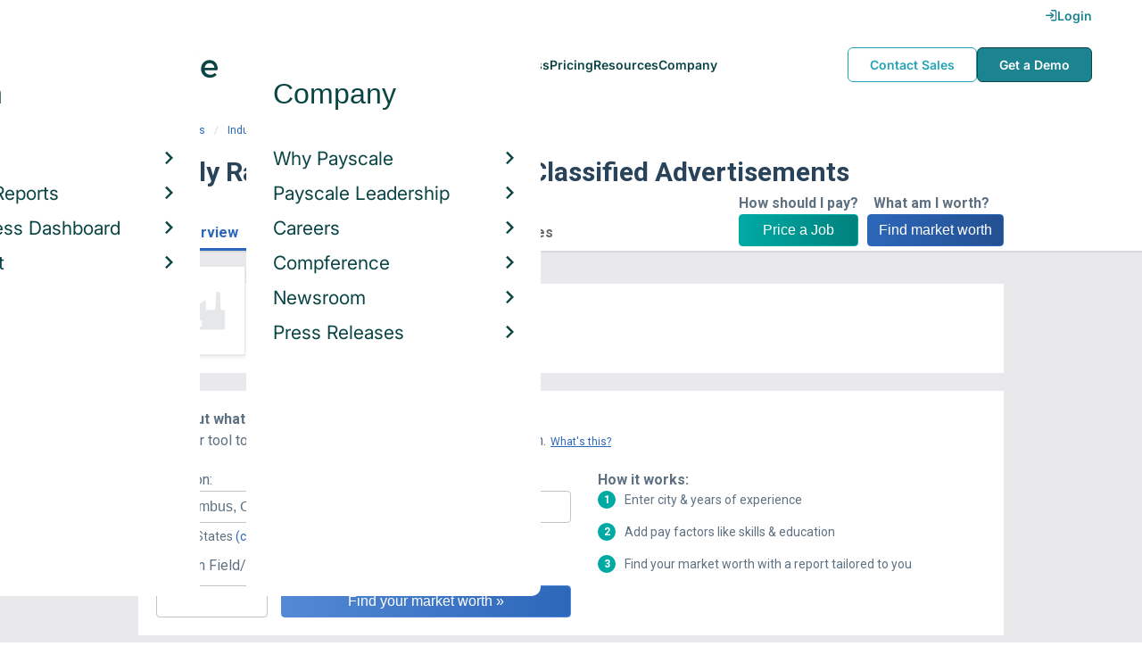

--- FILE ---
content_type: text/html; charset=utf-8
request_url: https://www.payscale.com/research/US/Industry=Online_Classified_Advertisements/Hourly_Rate
body_size: 9319
content:
<!DOCTYPE html><html><head><script>
          var googletag = googletag || {};
          googletag.cmd = googletag.cmd || [];</script><script type="text/plain" class="optanon-category-C0002">
var appInsights=window.appInsights||function(a){
  function b(a){c[a]=function(){var b=arguments;c.queue.push(function(){c[a].apply(c,b)})}}var c={config:a},d=document,e=window;setTimeout(function(){var b=d.createElement("script");b.src=a.url||"https://az416426.vo.msecnd.net/scripts/a/ai.0.js",d.getElementsByTagName("script")[0].parentNode.appendChild(b)});try{c.cookie=d.cookie}catch(a){}c.queue=[];for(var f=["Event","Exception","Metric","PageView","Trace","Dependency"];f.length;)b("track"+f.pop());if(b("setAuthenticatedUserContext"),b("clearAuthenticatedUserContext"),b("startTrackEvent"),b("stopTrackEvent"),b("startTrackPage"),b("stopTrackPage"),b("flush"),!a.disableExceptionTracking){f="onerror",b("_"+f);var g=e[f];e[f]=function(a,b,d,e,h){var i=g&&g(a,b,d,e,h);return!0!==i&&c["_"+f](a,b,d,e,h),i}}return c
  }({
    instrumentationKey:"d1bff452-16c0-4f15-9744-223f27abe717",
    disableExceptionTracking: false,
    verboseLogging: true
  });
window.appInsights=appInsights,appInsights.queue&&0===appInsights.queue.length&&appInsights.trackPageView();</script><link rel="preconnect" href="https://cdn-payscale.com" crossorigin="anonymous"/><link rel="preconnect" href="https://adservice.google.com" crossorigin="true"/><link rel="preconnect" href="https://fonts.gstatic.com" crossorigin="anonymous"/><link rel="preconnect" href="https://fonts.googleapis.com" crossorigin="anonymous"/><script src="https://instant.page/5.1.0" type="module" integrity="sha384-by67kQnR+pyfy8yWP4kPO12fHKRLHZPfEsiSXR8u2IKcTdxD805MGUXBzVPnkLHw"></script><script type="module" src="https://cdn-payscale.com/resources/ud/_script-prod.js"></script><link rel="stylesheet" href="https://www.payscale.com/resources/ud/wp-preserve/includes/css/dashicons.min.css?ver=6.4.3"/><link rel="stylesheet" href="https://cdnjs.cloudflare.com/ajax/libs/font-awesome/5.15.3/css/all.min.css"/><meta name="viewport" content="width=device-width"/><meta charSet="utf-8"/><meta name="robots" content="noindex, follow"/><title>Online Classified Advertisements Hourly Rate | PayScale</title><meta name="description" content="Online Classified Advertisements - Hourly Rate - Get a free salary comparison based on job title, skills, experience and education. Accurate, reliable salary and compensation comparisons for United States"/><link rel="canonical" href="https://www.payscale.com/research/US/Industry=Online_Classified_Advertisements/Hourly_Rate"/><script crossorigin="anonymous">
          (function(e){var t=new XMLHttpRequest;t.open("GET",e,!0),t.onreadystatechange=(function(){if(4==t.readyState&&200==t.status){let e=t.responseText;e=e.replace(/}/g,"font-display: swap; }");const a=document.getElementsByTagName("head")[0],n=document.createElement("style");n.appendChild(document.createTextNode(e)),a.appendChild(n)}}),t.send()})("https://fonts.googleapis.com/css?family=Roboto:300,400,700,900");
          </script><link rel="icon" href="https://cdn-payscale.com/content/assets/images/payscale-favicon-2.png" sizes="32x32" type="image/png"/><script>!function(t){var o={};function r(e){if(o[e])return o[e].exports;var n=o[e]={i:e,l:!1,exports:{}};return t[e].call(n.exports,n,n.exports,r),n.l=!0,n.exports}r.m=t,r.c=o,r.d=function(e,n,t){r.o(e,n)||Object.defineProperty(e,n,{enumerable:!0,get:t})},r.r=function(e){"undefined"!=typeof Symbol&&Symbol.toStringTag&&Object.defineProperty(e,Symbol.toStringTag,{value:"Module"}),Object.defineProperty(e,"__esModule",{value:!0})},r.t=function(n,e){if(1&e&&(n=r(n)),8&e)return n;if(4&e&&"object"==typeof n&&n&&n.__esModule)return n;var t=Object.create(null);if(r.r(t),Object.defineProperty(t,"default",{enumerable:!0,value:n}),2&e&&"string"!=typeof n)for(var o in n)r.d(t,o,function(e){return n[e]}.bind(null,o));return t},r.n=function(e){var n=e&&e.__esModule?function(){return e.default}:function(){return e};return r.d(n,"a",n),n},r.o=function(e,n){return Object.prototype.hasOwnProperty.call(e,n)},r.p="",r(r.s=17)}({0:function(e,n,t){"use strict";t.r(n),t.d(n,"hasAcceptedCookiePolicy",function(){return r}),t.d(n,"createNecessaryCookie",function(){return c}),t.d(n,"createCookie",function(){return i}),t.d(n,"readCookie",function(){return o}),t.d(n,"eraseCookie",function(){return u});var r=function(){var e=o("accept-cookie"),n=o("client-origin");return"yes"===e||"na"===e||"non-eu"===n&&(c("accept-cookie","na",".payscale.com",365),!0)},c=function(e,n,t,o){var r="";if(o){var c=new Date;c.setTime(c.getTime()+24*o*60*60*1e3),r="; expires=".concat(c.toGMTString())}var i=t?"".concat(e,"=").concat(n).concat(r,"; domain=").concat(t,"; path=/"):"".concat(e,"=").concat(n).concat(r,"; path=/");document.cookie=i},i=function(e,n,t,o){(r()||-1===o)&&c(e,n,t,o)},o=function(e){for(var n="".concat(e,"="),t=document.cookie.split(";"),o=0;o<t.length;o++){for(var r=t[o];" "===r.charAt(0);)r=r.substring(1,r.length);if(0===r.indexOf(n))return r.substring(n.length,r.length)}return null},u=function(e,n){if(n)i(e,"",n,-1);else for(var t=document.domain.split("."),o=0;o<t.length;o++){var r="".concat(t.slice(o,t.length).join("."));i(e,"",r,-1),i(e,"",".".concat(r),-1)}}},17:function(e,n,t){"use strict";t.r(n);var o=t(0);"undefined"!=typeof window&&Object.keys(o).forEach(function(e){window[e]=o[e]})}});</script><script>(function(w,d,s,l,i){w[l]=w[l]||[];w[l].push({'gtm.start':
  new Date().getTime(),event:'gtm.js'});var f=d.getElementsByTagName(s)[0],
  j=d.createElement(s),dl=l!='dataLayer'?'&l='+l:'';j.async=true;j.src=
  'https://www.googletagmanager.com/gtm.js?id='+i+dl;f.parentNode.insertBefore(j,f);
  })(window,document,'script','dataLayer','GTM-P3CVWR');</script><meta name="next-head-count" content="10"/><link rel="preload" href="https://cdn-payscale.com/content/research-center-web/prod/2025.1223.1801.367-master/_next/static/css/d64d220971aa7a3c681c.css" as="style"/><link rel="stylesheet" href="https://cdn-payscale.com/content/research-center-web/prod/2025.1223.1801.367-master/_next/static/css/d64d220971aa7a3c681c.css" data-n-g=""/><link rel="preload" href="https://cdn-payscale.com/content/research-center-web/prod/2025.1223.1801.367-master/_next/static/css/43aee8fc81519d39dd75.css" as="style"/><link rel="stylesheet" href="https://cdn-payscale.com/content/research-center-web/prod/2025.1223.1801.367-master/_next/static/css/43aee8fc81519d39dd75.css" data-n-p=""/><noscript data-n-css=""></noscript><link rel="preload" href="https://cdn-payscale.com/content/research-center-web/prod/2025.1223.1801.367-master/_next/static/chunks/webpack-8614234379e54ce08900.js" as="script"/><link rel="preload" href="https://cdn-payscale.com/content/research-center-web/prod/2025.1223.1801.367-master/_next/static/chunks/3433-7963e29163038d93f98e.js" as="script"/><link rel="preload" href="https://cdn-payscale.com/content/research-center-web/prod/2025.1223.1801.367-master/_next/static/chunks/main-25b46a766ca4314b8c43.js" as="script"/><link rel="preload" href="https://cdn-payscale.com/content/research-center-web/prod/2025.1223.1801.367-master/_next/static/chunks/pages/_app-f5beb2aa180756f66a91.js" as="script"/><link rel="preload" href="https://cdn-payscale.com/content/research-center-web/prod/2025.1223.1801.367-master/_next/static/chunks/framework-ad23012453949e65ee0e.js" as="script"/><link rel="preload" href="https://cdn-payscale.com/content/research-center-web/prod/2025.1223.1801.367-master/_next/static/chunks/562-edd5c464f90b4718e3af.js" as="script"/><link rel="preload" href="https://cdn-payscale.com/content/research-center-web/prod/2025.1223.1801.367-master/_next/static/chunks/9977-a0bd93bbec46427c154a.js" as="script"/><link rel="preload" href="https://cdn-payscale.com/content/research-center-web/prod/2025.1223.1801.367-master/_next/static/chunks/5796-1e4a39def5ddc6d5433d.js" as="script"/><link rel="preload" href="https://cdn-payscale.com/content/research-center-web/prod/2025.1223.1801.367-master/_next/static/chunks/1216-d0864200a0b6360726e6.js" as="script"/><link rel="preload" href="https://cdn-payscale.com/content/research-center-web/prod/2025.1223.1801.367-master/_next/static/chunks/4240-ad0409c57a3820cc0125.js" as="script"/><link rel="preload" href="https://cdn-payscale.com/content/research-center-web/prod/2025.1223.1801.367-master/_next/static/chunks/4847-a49bc4317f7bec3182f2.js" as="script"/><link rel="preload" href="https://cdn-payscale.com/content/research-center-web/prod/2025.1223.1801.367-master/_next/static/chunks/2532-4297dc7ddee3952bb424.js" as="script"/><link rel="preload" href="https://cdn-payscale.com/content/research-center-web/prod/2025.1223.1801.367-master/_next/static/chunks/724-b6d18bd9d7a3b8620869.js" as="script"/><link rel="preload" href="https://cdn-payscale.com/content/research-center-web/prod/2025.1223.1801.367-master/_next/static/chunks/5655-13e650f91460bc1c0d3d.js" as="script"/><link rel="preload" href="https://cdn-payscale.com/content/research-center-web/prod/2025.1223.1801.367-master/_next/static/chunks/831-12488dcdc44e6658e689.js" as="script"/><link rel="preload" href="https://cdn-payscale.com/content/research-center-web/prod/2025.1223.1801.367-master/_next/static/chunks/7893-d7f970a458912e4fb965.js" as="script"/><link rel="preload" href="https://cdn-payscale.com/content/research-center-web/prod/2025.1223.1801.367-master/_next/static/chunks/pages/default/pay-2988a2c49b95dbbdeb0b.js" as="script"/></head><body data-instant-whitelist="true"><div id="__next"><style>
        @font-face {
          font-family: 'Inter Variable';
          src: url('https://cdn-payscale.com/content/assets/font/Inter-VariableFont_opsz,wght.ttf') format('truetype-variations');
          font-weight: 100 900;
          font-display: swap;
        }
      </style><style>
      .__react_component_tooltip { background: #222; color: #fff }
    </style><ud-header id="ud-header"></ud-header><div class="page  research-center-web defaultv2"><div class="defaultv2__header-content"><div class="defaultv2__header-content__container"><div class="breadcrumbs "><div class="breadcrumbs__item"><a href="/research/US/Country=United_States/Salary">United States</a></div><div class="breadcrumbs__item"><a href="/research/US/Industry">Industry</a></div><div class="breadcrumbs__item"><a href="/research/US/Industry=Online_Classified_Advertisements/Salary">Online Classified Advertisements</a></div><div class="breadcrumbs__item">Hourly Rate</div></div></div></div><div class="rc-sub-nav"><div class="rc-sub-nav__contents"><h1 class="rc-sub-nav__title">Hourly Rate for Industry: Online Classified Advertisements</h1><div class="nav-container "><div role="button" class="nav-container__scroll-icon nav-container__scroll-icon--hide"><i class="icon-left-open"></i></div><div class="nav-container__tabs"><div class="tabs-container"><div class="tabs-container__tabs nav-container__tabs-override"><div class="tab tab--selected rc-sub-nav__active-tab" role="button" tabindex="0"><span class="tab__name">Overview</span></div><div class="tab rc-sub-nav__inactive-tab" role="button" tabindex="0"><span class="tab__name">Salaries</span></div><div class="tab rc-sub-nav__inactive-tab" role="button" tabindex="0"><span class="tab__name">Related Industries</span></div></div></div></div><div role="button" class="nav-container__scroll-icon nav-container__scroll-icon--hide"><i class="icon-right-open"></i></div><div class="nav-container__inline-area"><div class="rc-sub-nav__ctas"><div class="rc-sub-nav__cta-wrapper"><span class="rc-sub-nav__cta-label">How should I pay?</span><a href="/demo-request/payfactors-free/?tk=rc-subnav" class="rc-sub-nav__cta-paj">Price a Job</a></div><div class="rc-sub-nav__cta-wrapper"><span class="rc-sub-nav__cta-label">What am I worth?</span><a href="/survey/?from=rc-subnav" class="rc-sub-nav__cta-survey">Find market worth</a></div></div></div></div></div></div><div class="content one-col"><div class="maincontent"><section class="page-section page-section--first"><div class="default-overview"><div class="default-overview__logo"><img class="conux-logo " src="https://cdn-payscale.com/content/placeholder-images/industry-placeholder.png" alt="Online Classified Advertisements"/></div><div class="default-overview__pay"><div class="default-overview__pay-container"><span class="default-overview__value">$20.00</span><div class="pxl-dropdown default-overview__dropdown  "><button class="pxl-btn dropdown__btn pxl-dropdown__toggle" type="button" id="" data-toggle="dropdown" aria-haspopup="true" aria-expanded="false">/ hour</button><div class="pxl-dropdown__menu" aria-labelledby=""><a href="" title="Show Salary">/ year</a></div></div></div><span class="default-overview__text">Avg. Base <!-- -->Hourly Rate<!-- --> (<!-- -->USD<!-- -->)</span></div></div></section><section class="page-section"><div id="" class="single-row-start "><div class="single-row-start__header">Find out what you should be paid<div class="single-row-start__sub-header">Use our tool to get a personalized report on your market worth.<span class="single-row-start__highlights">What&#x27;s this?</span></div></div><form class="single-row-start__form survey-start__form"><input type="hidden" value="" name="city"/><input type="hidden" value="" name="state"/><input type="hidden" value="United States" name="confCountry"/><input type="hidden" value="" name="location"/><input type="hidden" value="" name="job"/><input type="hidden" value="" name="yearsexp"/><div class="single-row-start__form-container"><div id="" class="pxl-form-group single-row-start__form-group single-row-start__form-group--location"><label class=" pxl-control-label" for="">Location:</label><div class="survey-start__citystate"><div role="combobox" aria-haspopup="listbox" aria-owns="react-autowhatever-CityState" aria-expanded="false" class="react-autosuggest__container"><input type="text" value="" autoComplete="off" aria-autocomplete="list" aria-controls="react-autowhatever-CityState" class="pxl-form-control survey-start__citystate-ac" tabindex="0" id="CityState"/><div id="react-autowhatever-CityState" role="listbox" class="react-autosuggest__suggestions-container"></div></div></div></div><div class="survey-start__country"><div class="survey-start__country-label">United States<!-- --> <a class="survey-start__country-link">(change)</a></div><div role="combobox" aria-haspopup="listbox" aria-owns="react-autowhatever-Country" aria-expanded="false" class="react-autosuggest__container"><input type="text" value="United States" autoComplete="off" aria-autocomplete="list" aria-controls="react-autowhatever-Country" class="pxl-form-control survey-start__country-ac survey-start--hidden" id="Country"/><div id="react-autowhatever-Country" role="listbox" class="react-autosuggest__suggestions-container"></div></div></div><div id="" class="pxl-form-group single-row-start__form-group single-row-start__form-group--yoe"><label class=" pxl-control-label" for="">Years in Field/Career:</label><div class="pxl-input-number"><input type="number" class="survey-start__yearsexp pxl-input-number__input pxl-form-control" value="" min="0" max="80" step="any" tabindex="0"/></div><div class="single-row-start__btn"><input type="submit" class="single-row-start__btn-input" value="Find your market worth »"/></div></div></div><div class="single-row-start__right-bullets"><div class="single-row-start__header">How it works:</div><div class="single-row-start__right-bullets-list"><div class="single-row-start__right-bullets-item"><span>1</span><div>Enter city &amp; years of experience</div></div><div class="single-row-start__right-bullets-item"><span>2</span><div>Add pay factors like skills &amp; education</div></div><div class="single-row-start__right-bullets-item"><span>3</span><div>Find your market worth with a report tailored to you</div></div></div></div></form></div></section><section class="page-section"><div class="jobs-table"><h2 class="page-subtitle">Online Classified Advertisements<!-- --> Jobs <!-- -->by Hourly Rate</h2><div class="jobs-table__blurb"><div class="expandable "><p class="expandable__paragraph"></p></div></div><i class="jobs-table__icon icon-search"></i><div class="jobs-table__autocomplete-container"><div role="combobox" aria-haspopup="listbox" aria-owns="react-autowhatever-jobs-table__search" aria-expanded="false" class="react-autosuggest__container"><input type="text" value="" autoComplete="off" aria-autocomplete="list" aria-controls="react-autowhatever-jobs-table__search" class="pxl-form-control jobs-table__search" tabindex="0" id="jobs-table__search" placeholder="Search by job title"/><div id="react-autowhatever-jobs-table__search" role="listbox" class="react-autosuggest__suggestions-container"></div></div></div><div class="jobs-table__container"><div class="jobs-table__empty-message">No results found. Try another search query or<!-- --> <a href="/survey/?from=jobstable-ps-myps-employer">take our salary survey</a> to get a personalized salary report for your job title.</div></div><div class="charttable__footer"><div class="charttable__footer-item">Currency: USD<div class="charttable__footer-divider">•</div></div><div class="charttable__footer-item">Updated: Aug 28 2023<div class="charttable__footer-divider">•</div></div><div class="charttable__footer-item">Individuals Reporting: 19</div></div></div></section><section class="page-section"><div class="featured-content"><h2 class="featured-content__header">Featured Content</h2><div class="carousel " role="listbox"><div class="carousel__content" style="width:60px"><div class="carousel__arrow carousel__arrow--left carousel__arrow--invisible"><span role="button" aria-label="View previous items">‹</span></div><div class="carousel__items-window"><div class="carousel__items"><a class="blog-card " href="https://www.payscale.com/research-and-insights/remote-work?tk=carousel-ps-rc-job"><div class="blog-card__content"><div class="lazyload-wrapper "><div style="height:145px" class="lazyload-placeholder"></div></div><div class="blog-card__divider"></div><div class="blog-card__detail"><div class="blog-card__title">Remote Work</div><div class="blog-card__description">New research shows how to set pay for remote employees</div></div></div></a><a class="blog-card " href="https://www.payscale.com/research-and-insights/gender-pay-gap?tk=carousel-ps-rc-job"><div class="blog-card__content"><div class="lazyload-wrapper "><div style="height:145px" class="lazyload-placeholder"></div></div><div class="blog-card__divider"></div><div class="blog-card__detail"><div class="blog-card__title">Gender Pay Gap</div><div class="blog-card__description">New research shows that each woman experiences the disparity of gender pay gap in different ways, depending on her position, age, race and education.</div></div></div></a><a class="blog-card " href="https://www.payscale.com/research-and-insights/cbpr?tk=carousel-ps-rc-job"><div class="blog-card__content"><div class="lazyload-wrapper "><div style="height:145px" class="lazyload-placeholder"></div></div><div class="blog-card__divider"></div><div class="blog-card__detail"><div class="blog-card__title">Compensation Best Practices Report</div><div class="blog-card__description">From compensation planning to variable pay to pay equity analysis, we surveyed 4,900+ organizations on how they manage compensation.</div></div></div></a><a class="blog-card " href="https://www.payscale.com/research-and-insights/salary-budget-survey-sbs?tk=carousel-ps-rc-job"><div class="blog-card__content"><div class="lazyload-wrapper "><div style="height:145px" class="lazyload-placeholder"></div></div><div class="blog-card__divider"></div><div class="blog-card__detail"><div class="blog-card__title">Salary Budget Survey Report</div><div class="blog-card__description">See how organizations are shifting their salary budgets this year.</div></div></div></a><a class="blog-card " href="https://www.payscale.com/research-and-insights/retention-report?tk=carousel-ps-rc-job"><div class="blog-card__content"><div class="lazyload-wrapper "><div style="height:145px" class="lazyload-placeholder"></div></div><div class="blog-card__divider"></div><div class="blog-card__detail"><div class="blog-card__title">Retention Report</div><div class="blog-card__description">Get strategies you can use to retain top talent and learn how impactful employee retention really is.</div></div></div></a><a class="blog-card " href="https://www.payscale.com/research-and-insights/variable-pay-playbook?tk=carousel-ps-rc-job"><div class="blog-card__content"><div class="lazyload-wrapper "><div style="height:145px" class="lazyload-placeholder"></div></div><div class="blog-card__divider"></div><div class="blog-card__detail"><div class="blog-card__title">Variable Pay Playbook</div><div class="blog-card__description">Before you decide whether variable pay is right for your org, get a deeper understanding of the variable pay options and the cultural impact of pay choices.</div></div></div></a></div></div><div class="carousel__arrow carousel__arrow--right "><span role="button" aria-label="View next items">›</span></div></div><div class="carousel__indicator__window"><div class="carousel__indicator__dots"><div class="carousel__indicator__dot__container"><div class="carousel__indicator__dot selected"></div></div><div class="carousel__indicator__dot__container"><div class="carousel__indicator__dot "></div></div><div class="carousel__indicator__dot__container"><div class="carousel__indicator__dot small"></div></div><div class="carousel__indicator__dot__container"><div class="carousel__indicator__dot xsmall"></div></div><div class="carousel__indicator__dot__container"><div class="carousel__indicator__dot xsmall"></div></div><div class="carousel__indicator__dot__container"><div class="carousel__indicator__dot xsmall"></div></div></div></div></div><div class="newsletter-form"><form class="" action="https://payscale.us3.list-manage.com/subscribe/post?u=0350e593d83b212345ced805c&amp;amp;id=cc02db4bff" method="post" id="mc-embedded-subscribe-form" name="mc-embedded-subscribe-form" target="_blank" novalidate=""><label for="mce-EMAIL"><div class="newsletter-form__title">Subscribe to our newsletter</div></label><div class="newsletter-form__container"><div class="newsletter-form__email-container"><input type="email" value="" name="EMAIL" class="newsletter-form__email-input pxl-form-control" id="mce-EMAIL" placeholder="Email address" required=""/><div style="position:absolute;left:-5000px" aria-hidden="true"><input type="text" name="b_0350e593d83b212345ced805c_cc02db4bff" tabindex="-1" value=""/></div><div class="newsletter-form__email-error" style="visibility:hidden">Enter a valid email address</div></div><input type="submit" value="Subscribe" name="subscribe" class="newsletter-form__submit"/></div></form></div></div></section><section class="page-section"><h2 class="defaultv2__space-bottom">Related <!-- -->Industries<!-- --> by <!-- -->Hourly Rate</h2><p class="defaultv2__space-bottom">Industries in the same category as Online Classified Advertisements, ranked by hourly rate</p><div class="carousel related-carousel defaultv2-related-carousel" role="listbox"><div class="carousel__content" style="width:60px"><div class="carousel__arrow carousel__arrow--left carousel__arrow--invisible"><span role="button" aria-label="View previous items">‹</span></div><div class="carousel__items-window"><div class="carousel__items"><a rel="" data-instant="true" class="related-content-card" href="/research/US/Industry=Pharmaceutical_Packaging_Services/Hourly_Rate"><div class="related-content-card__image-container"><div class="lazyload-wrapper "><div style="height:70px" class="lazyload-placeholder"></div></div></div><div class="related-content-card__title">Pharmaceutical Packaging Services</div><div class="related-content-card__subtitle">Avg. Hourly Rate: $20</div></a><a rel="" data-instant="true" class="related-content-card" href="/research/US/Industry=Bookkeeping_Services/Hourly_Rate"><div class="related-content-card__image-container"></div><div class="related-content-card__title">Bookkeeping Services</div><div class="related-content-card__subtitle">Avg. Hourly Rate: $20</div></a><a rel="" data-instant="true" class="related-content-card" href="/research/US/Industry=Transmission_Repair/Hourly_Rate"><div class="related-content-card__image-container"></div><div class="related-content-card__title">Transmission Repair</div><div class="related-content-card__subtitle">Avg. Hourly Rate: $20</div></a><a rel="" data-instant="true" class="related-content-card" href="/research/US/Industry=Wedding_Photography/Hourly_Rate"><div class="related-content-card__image-container"></div><div class="related-content-card__title">Wedding Photography</div><div class="related-content-card__subtitle">Avg. Hourly Rate: $20</div></a><a rel="" data-instant="true" class="related-content-card" href="/research/US/Industry=Tax_and_Audit_Services/Hourly_Rate"><div class="related-content-card__image-container"></div><div class="related-content-card__title">Tax and Audit Services</div><div class="related-content-card__subtitle">Avg. Hourly Rate: $20</div></a><a rel="" data-instant="true" class="related-content-card" href="/research/US/Industry=Marketing_Research_or_Public_Opinion_Polling/Hourly_Rate"><div class="related-content-card__image-container"></div><div class="related-content-card__title">Marketing Research or Public Opinion Polling</div><div class="related-content-card__subtitle">Avg. Hourly Rate: $20</div></a><a rel="" data-instant="true" class="related-content-card" href="/research/US/Industry=Workforce_Management/Hourly_Rate"><div class="related-content-card__image-container"></div><div class="related-content-card__title">Workforce Management</div><div class="related-content-card__subtitle">Avg. Hourly Rate: $20</div></a><a rel="" data-instant="true" class="related-content-card" href="/research/US/Industry=Law_Firm/Hourly_Rate"><div class="related-content-card__image-container"></div><div class="related-content-card__title">Law Firm</div><div class="related-content-card__subtitle">Avg. Hourly Rate: $20</div></a><a rel="" data-instant="true" class="related-content-card" href="/research/US/Industry=Diversified_Business_Services/Hourly_Rate"><div class="related-content-card__image-container"></div><div class="related-content-card__title">Diversified Business Services</div><div class="related-content-card__subtitle">Avg. Hourly Rate: $20</div></a><a rel="" data-instant="true" class="related-content-card" href="/research/US/Industry=Hospital_Administration/Hourly_Rate"><div class="related-content-card__image-container"></div><div class="related-content-card__title">Hospital Administration</div><div class="related-content-card__subtitle">Avg. Hourly Rate: $20</div></a><a rel="" data-instant="true" class="related-content-card" href="/research/US/Industry=Compensation_Consulting_Services/Hourly_Rate"><div class="related-content-card__image-container"></div><div class="related-content-card__title">Compensation Consulting Services</div><div class="related-content-card__subtitle">Avg. Hourly Rate: $20</div></a><a rel="" data-instant="true" class="related-content-card" href="/research/US/Industry=Credit_Card_Marketing/Hourly_Rate"><div class="related-content-card__image-container"></div><div class="related-content-card__title">Credit Card Marketing</div><div class="related-content-card__subtitle">Avg. Hourly Rate: $20</div></a><a rel="" data-instant="true" class="related-content-card" href="/research/US/Industry=Technical_Support_Services/Hourly_Rate"><div class="related-content-card__image-container"></div><div class="related-content-card__title">Technical Support Services</div><div class="related-content-card__subtitle">Avg. Hourly Rate: $20</div></a><a rel="" data-instant="true" class="related-content-card" href="/research/US/Industry=Jewelry_Repair/Hourly_Rate"><div class="related-content-card__image-container"></div><div class="related-content-card__title">Jewelry Repair</div><div class="related-content-card__subtitle">Avg. Hourly Rate: $20</div></a><a rel="" data-instant="true" class="related-content-card" href="/research/US/Industry=Court_Reporting_Services/Hourly_Rate"><div class="related-content-card__image-container"></div><div class="related-content-card__title">Court Reporting Services</div><div class="related-content-card__subtitle">Avg. Hourly Rate: $20</div></a><a rel="" data-instant="true" class="related-content-card" href="/research/US/Industry=Public_Relations%2C_Marketing%2C_and_Special_Events/Hourly_Rate"><div class="related-content-card__image-container"></div><div class="related-content-card__title">Public Relations, Marketing, and Special Events</div><div class="related-content-card__subtitle">Avg. Hourly Rate: $20</div></a><a rel="" data-instant="true" class="related-content-card" href="/research/US/Industry=Marketing%2C_Advertising%2C_and_Media_Management/Hourly_Rate"><div class="related-content-card__image-container"></div><div class="related-content-card__title">Marketing, Advertising, and Media Management</div><div class="related-content-card__subtitle">Avg. Hourly Rate: $20</div></a><a rel="" data-instant="true" class="related-content-card" href="/research/US/Industry=Mergers_and_Acquisitions_Legal_Services/Hourly_Rate"><div class="related-content-card__image-container"></div><div class="related-content-card__title">Mergers and Acquisitions Legal Services</div><div class="related-content-card__subtitle">Avg. Hourly Rate: $20</div></a><a rel="" data-instant="true" class="related-content-card" href="/research/US/Industry=Staffing_Agency/Hourly_Rate"><div class="related-content-card__image-container"></div><div class="related-content-card__title">Staffing Agency</div><div class="related-content-card__subtitle">Avg. Hourly Rate: $20</div></a><a rel="" data-instant="true" class="related-content-card" href="/research/US/Industry=Office_Machine_Repair_and_Maintenance_Services/Hourly_Rate"><div class="related-content-card__image-container"></div><div class="related-content-card__title">Office Machine Repair and Maintenance Services</div><div class="related-content-card__subtitle">Avg. Hourly Rate: $20</div></a></div></div><div class="carousel__arrow carousel__arrow--right "><span role="button" aria-label="View next items">›</span></div></div><div class="carousel__indicator__window"><div class="carousel__indicator__dots"><div class="carousel__indicator__dot__container"><div class="carousel__indicator__dot selected"></div></div><div class="carousel__indicator__dot__container"><div class="carousel__indicator__dot "></div></div><div class="carousel__indicator__dot__container"><div class="carousel__indicator__dot small"></div></div><div class="carousel__indicator__dot__container"><div class="carousel__indicator__dot xsmall"></div></div><div class="carousel__indicator__dot__container"><div class="carousel__indicator__dot xsmall"></div></div><div class="carousel__indicator__dot__container"><div class="carousel__indicator__dot xsmall"></div></div><div class="carousel__indicator__dot__container"><div class="carousel__indicator__dot xsmall"></div></div><div class="carousel__indicator__dot__container"><div class="carousel__indicator__dot xsmall"></div></div><div class="carousel__indicator__dot__container"><div class="carousel__indicator__dot xsmall"></div></div><div class="carousel__indicator__dot__container"><div class="carousel__indicator__dot xsmall"></div></div><div class="carousel__indicator__dot__container"><div class="carousel__indicator__dot xsmall"></div></div><div class="carousel__indicator__dot__container"><div class="carousel__indicator__dot xsmall"></div></div><div class="carousel__indicator__dot__container"><div class="carousel__indicator__dot xsmall"></div></div><div class="carousel__indicator__dot__container"><div class="carousel__indicator__dot xsmall"></div></div><div class="carousel__indicator__dot__container"><div class="carousel__indicator__dot xsmall"></div></div><div class="carousel__indicator__dot__container"><div class="carousel__indicator__dot xsmall"></div></div><div class="carousel__indicator__dot__container"><div class="carousel__indicator__dot xsmall"></div></div><div class="carousel__indicator__dot__container"><div class="carousel__indicator__dot xsmall"></div></div><div class="carousel__indicator__dot__container"><div class="carousel__indicator__dot xsmall"></div></div><div class="carousel__indicator__dot__container"><div class="carousel__indicator__dot xsmall"></div></div></div></div></div></section></div></div><div id="footer-survey-start" class="footer-survey-start "><div class="footer-survey-start__header">WHAT AM I WORTH?</div><div class="footer-survey-start__subheader">What your skills are worth in the job market is constantly changing.</div><form class="footer-survey-start__form survey-start__form"><input type="hidden" value="" name="city"/><input type="hidden" value="" name="state"/><input type="hidden" value="United States" name="confCountry"/><input type="hidden" value="" name="location"/><input type="hidden" value="" name="job"/><input type="hidden" value="" name="yearsexp"/><div id="" class="pxl-form-group footer-survey-start__form-group"><label class=" pxl-control-label" for="">Job Title:</label><input type="text" class=" pxl-form-control" value="" placeholder="" tabindex="0"/></div><div id="" class="pxl-form-group footer-survey-start__form-group footer-survey-start__location"><label class=" pxl-control-label" for="">Location:</label><div class="survey-start__location"><div class="survey-start__citystate"><div role="combobox" aria-haspopup="listbox" aria-owns="react-autowhatever-footer-survey-startCityState" aria-expanded="false" class="react-autosuggest__container"><input type="text" value="" autoComplete="off" aria-autocomplete="list" aria-controls="react-autowhatever-footer-survey-startCityState" class="pxl-form-control survey-start__citystate-ac" tabindex="0" id="footer-survey-startCityState"/><div id="react-autowhatever-footer-survey-startCityState" role="listbox" class="react-autosuggest__suggestions-container"></div></div></div><div class="survey-start__country"><div class="survey-start__country-label">United States<!-- --> <a class="survey-start__country-link">(change)</a></div><div role="combobox" aria-haspopup="listbox" aria-owns="react-autowhatever-footer-survey-startCountry" aria-expanded="false" class="react-autosuggest__container"><input type="text" value="United States" autoComplete="off" aria-autocomplete="list" aria-controls="react-autowhatever-footer-survey-startCountry" class="pxl-form-control survey-start__country-ac survey-start--hidden" id="footer-survey-startCountry"/><div id="react-autowhatever-footer-survey-startCountry" role="listbox" class="react-autosuggest__suggestions-container"></div></div></div></div></div><div class="footer-survey-start__btn"><input type="submit" class="footer-survey-start__btn-input" value="Get your salary report »"/></div></form></div></div><ud-footer id="ud-footer"></ud-footer></div><script crossorigin="true" src="https://unpkg.com/react@16.14.0/umd/react.production.min.js"></script><script crossorigin="true" src="https://unpkg.com/react-dom@16.14.0/umd/react-dom.production.min.js"></script><script id="__NEXT_DATA__" type="application/json">{"props":{"pageProps":{"isNotIndexed":true,"toggleLink":{"text":"Show Salary","href":"/research/US/Industry=Online_Classified_Advertisements/Salary"},"pageUrl":"/research/US/Industry=Online_Classified_Advertisements/Hourly_Rate","siteUrl":"https://www.payscale.com","pageData":{"country":"US","category":"Industry","dimensions":{"industry":"Online Classified Advertisements"},"multiDimensional":false,"reportType":"HourlyRate","refs":{"url":"/research/US/Industry=Online_Classified_Advertisements/Hourly_Rate","defaultUrl":"/research/US/Industry=Online_Classified_Advertisements/Salary","parentUrl":null},"currencyCode":"USD","lastUpdated":"2023-08-28T09:14:49.16359Z","narratives":null,"tasks":null,"compensation":{"bonus":{"10":650,"25":4055.66,"50":5294.74,"75":10084.13,"90":22045.25,"profileCount":24},"hourlyRate":{"10":14.99,"25":16.83,"50":20,"75":24.1,"90":25.63,"profileCount":19},"salary":{"10":48418.49,"25":62787.53,"50":74687.59,"75":113671.57,"90":146065.82,"profileCount":62},"total":{"10":36018.37,"25":50760.26,"50":69077.32,"75":104897.77,"90":150361.52,"profileCount":81}},"byDimension":{"Average Hourly Rate by Job":{"lastUpdated":"2023-08-28T09:14:49.16359Z","profileCount":19,"description":"Median Hourly Rate by Job","rows":[{"name":"Contract Analyst","displayName":null,"url":"/research/US/Job=Contract_Analyst/Salary","profileCount":3,"range":{"50":24.14},"isEstimated":true},{"name":"Advertising Sales Representative","displayName":null,"url":"/research/US/Job=Advertising_Sales_Representative/Salary","profileCount":2,"range":{"50":19.03},"isEstimated":true},{"name":"Computer / Network Support Technician","displayName":null,"url":"/research/US/Job=Computer_%2F_Network_Support_Technician/Hourly_Rate","profileCount":2,"range":{"50":23.1},"isEstimated":true},{"name":"Customer Support Representative","displayName":null,"url":"/research/US/Job=Customer_Support_Representative/Hourly_Rate","profileCount":2,"range":{"50":17.61},"isEstimated":true},{"name":"Marketing Coordinator","displayName":null,"url":"/research/US/Job=Marketing_Coordinator/Salary","profileCount":2,"range":{"50":14.84},"isEstimated":true}],"parentUrl":null}},"ratings":null,"related":[{"name":"Pharmaceutical Packaging Services","url":"/research/US/Industry=Pharmaceutical_Packaging_Services/Hourly_Rate","profileCount":141,"range":{"10":14.6,"25":17.12,"50":19.75,"75":24.97,"90":31.55},"average":null},{"name":"Bookkeeping Services","url":"/research/US/Industry=Bookkeeping_Services/Hourly_Rate","profileCount":417,"range":{"10":13.52,"25":16.58,"50":19.79,"75":24.88,"90":33.73},"average":null},{"name":"Transmission Repair","url":"/research/US/Industry=Transmission_Repair/Hourly_Rate","profileCount":58,"range":{"10":13.5,"25":15.86,"50":19.79,"75":24.18,"90":27.38},"average":null},{"name":"Wedding Photography","url":"/research/US/Industry=Wedding_Photography/Hourly_Rate","profileCount":58,"range":{"10":12.75,"25":15.38,"50":19.83,"75":29.93,"90":50.66},"average":null},{"name":"Tax and Audit Services","url":"/research/US/Industry=Tax_and_Audit_Services/Hourly_Rate","profileCount":370,"range":{"10":11.93,"25":15.6,"50":19.86,"75":27.28,"90":35.26},"average":null},{"name":"Marketing Research or Public Opinion Polling","url":"/research/US/Industry=Marketing_Research_or_Public_Opinion_Polling/Hourly_Rate","profileCount":13,"range":{"10":14.95,"25":17.56,"50":19.87,"75":25,"90":43.63},"average":null},{"name":"Workforce Management","url":"/research/US/Industry=Workforce_Management/Hourly_Rate","profileCount":45,"range":{"10":13.58,"25":16.82,"50":19.95,"75":32.18,"90":41.23},"average":null},{"name":"Law Firm","url":"/research/US/Industry=Law_Firm/Hourly_Rate","profileCount":7309,"range":{"10":13.96,"25":16.29,"50":19.99,"75":25.38,"90":32.72},"average":null},{"name":"Diversified Business Services","url":"/research/US/Industry=Diversified_Business_Services/Hourly_Rate","profileCount":62,"range":{"10":12.57,"25":15.39,"50":19.99,"75":27.66,"90":41.96},"average":null},{"name":"Hospital Administration","url":"/research/US/Industry=Hospital_Administration/Hourly_Rate","profileCount":25,"range":{"10":11.43,"25":15.11,"50":20,"75":24.49,"90":27.82},"average":null},{"name":"Compensation Consulting Services","url":"/research/US/Industry=Compensation_Consulting_Services/Hourly_Rate","profileCount":5,"range":{"25":17.75,"50":20,"75":28.23},"average":null},{"name":"Credit Card Marketing","url":"/research/US/Industry=Credit_Card_Marketing/Hourly_Rate","profileCount":10,"range":{"10":14.09,"25":16.13,"50":20,"75":24.42,"90":34.77},"average":null},{"name":"Technical Support Services","url":"/research/US/Industry=Technical_Support_Services/Hourly_Rate","profileCount":417,"range":{"10":13.75,"25":16.17,"50":20.05,"75":25.65,"90":33.8},"average":null},{"name":"Jewelry Repair","url":"/research/US/Industry=Jewelry_Repair/Hourly_Rate","profileCount":10,"range":{"10":14.58,"25":15.39,"50":20.05,"75":26.35,"90":31.91},"average":null},{"name":"Court Reporting Services","url":"/research/US/Industry=Court_Reporting_Services/Hourly_Rate","profileCount":63,"range":{"10":14.81,"25":17.1,"50":20.07,"75":23.49,"90":29.19},"average":null},{"name":"Public Relations, Marketing, and Special Events","url":"/research/US/Industry=Public_Relations%2C_Marketing%2C_and_Special_Events/Hourly_Rate","profileCount":612,"range":{"10":13.08,"25":16.25,"50":20.08,"75":25.55,"90":37.48},"average":null},{"name":"Marketing, Advertising, and Media Management","url":"/research/US/Industry=Marketing%2C_Advertising%2C_and_Media_Management/Hourly_Rate","profileCount":3731,"range":{"10":13.4,"25":16.07,"50":20.09,"75":25.65,"90":37.48},"average":null},{"name":"Mergers and Acquisitions Legal Services","url":"/research/US/Industry=Mergers_and_Acquisitions_Legal_Services/Hourly_Rate","profileCount":19,"range":{"10":14.95,"25":18,"50":20.1,"75":29.28,"90":32},"average":null},{"name":"Staffing Agency","url":"/research/US/Industry=Staffing_Agency/Hourly_Rate","profileCount":1643,"range":{"10":14.15,"25":16.33,"50":20.16,"75":27.83,"90":41.01},"average":null},{"name":"Office Machine Repair and Maintenance Services","url":"/research/US/Industry=Office_Machine_Repair_and_Maintenance_Services/Hourly_Rate","profileCount":36,"range":{"10":15.41,"25":17.93,"50":20.17,"75":22.1,"90":24.28},"average":null}],"benefits":null,"comparisons":null,"locations":null,"occupationalDetails":null},"paginationProps":{"urlFormat":"/research/US/Industry=Online_Classified_Advertisements/Hourly_Rate/Page-{page}","activePage":1,"pageSize":7,"totalItems":5,"specialUrlFormats":{"1":"/research/US/Industry=Online_Classified_Advertisements/Hourly_Rate"}}},"__N_SSP":true},"page":"/default/pay","query":{},"buildId":"app","assetPrefix":"https://cdn-payscale.com/content/research-center-web/prod/2025.1223.1801.367-master","isFallback":false,"gssp":true,"customServer":true}</script><script nomodule="" src="https://cdn-payscale.com/content/research-center-web/prod/2025.1223.1801.367-master/_next/static/chunks/polyfills-dba3e76732a807a91d11.js"></script><script src="https://cdn-payscale.com/content/research-center-web/prod/2025.1223.1801.367-master/_next/static/chunks/webpack-8614234379e54ce08900.js" async=""></script><script src="https://cdn-payscale.com/content/research-center-web/prod/2025.1223.1801.367-master/_next/static/chunks/3433-7963e29163038d93f98e.js" async=""></script><script src="https://cdn-payscale.com/content/research-center-web/prod/2025.1223.1801.367-master/_next/static/chunks/main-25b46a766ca4314b8c43.js" async=""></script><script src="https://cdn-payscale.com/content/research-center-web/prod/2025.1223.1801.367-master/_next/static/chunks/pages/_app-f5beb2aa180756f66a91.js" async=""></script><script src="https://cdn-payscale.com/content/research-center-web/prod/2025.1223.1801.367-master/_next/static/chunks/framework-ad23012453949e65ee0e.js" async=""></script><script src="https://cdn-payscale.com/content/research-center-web/prod/2025.1223.1801.367-master/_next/static/chunks/562-edd5c464f90b4718e3af.js" async=""></script><script src="https://cdn-payscale.com/content/research-center-web/prod/2025.1223.1801.367-master/_next/static/chunks/9977-a0bd93bbec46427c154a.js" async=""></script><script src="https://cdn-payscale.com/content/research-center-web/prod/2025.1223.1801.367-master/_next/static/chunks/5796-1e4a39def5ddc6d5433d.js" async=""></script><script src="https://cdn-payscale.com/content/research-center-web/prod/2025.1223.1801.367-master/_next/static/chunks/1216-d0864200a0b6360726e6.js" async=""></script><script src="https://cdn-payscale.com/content/research-center-web/prod/2025.1223.1801.367-master/_next/static/chunks/4240-ad0409c57a3820cc0125.js" async=""></script><script src="https://cdn-payscale.com/content/research-center-web/prod/2025.1223.1801.367-master/_next/static/chunks/4847-a49bc4317f7bec3182f2.js" async=""></script><script src="https://cdn-payscale.com/content/research-center-web/prod/2025.1223.1801.367-master/_next/static/chunks/2532-4297dc7ddee3952bb424.js" async=""></script><script src="https://cdn-payscale.com/content/research-center-web/prod/2025.1223.1801.367-master/_next/static/chunks/724-b6d18bd9d7a3b8620869.js" async=""></script><script src="https://cdn-payscale.com/content/research-center-web/prod/2025.1223.1801.367-master/_next/static/chunks/5655-13e650f91460bc1c0d3d.js" async=""></script><script src="https://cdn-payscale.com/content/research-center-web/prod/2025.1223.1801.367-master/_next/static/chunks/831-12488dcdc44e6658e689.js" async=""></script><script src="https://cdn-payscale.com/content/research-center-web/prod/2025.1223.1801.367-master/_next/static/chunks/7893-d7f970a458912e4fb965.js" async=""></script><script src="https://cdn-payscale.com/content/research-center-web/prod/2025.1223.1801.367-master/_next/static/chunks/pages/default/pay-2988a2c49b95dbbdeb0b.js" async=""></script><script src="https://cdn-payscale.com/content/research-center-web/prod/2025.1223.1801.367-master/_next/static/app/_buildManifest.js" async=""></script><script src="https://cdn-payscale.com/content/research-center-web/prod/2025.1223.1801.367-master/_next/static/app/_ssgManifest.js" async=""></script><script>
              window.onload=setTimeout(function(){var e=document.createElement("script");e.async=!0,e.defer=!0,e.src="https://securepubads.g.doubleclick.net/tag/js/gpt.js",document.body.appendChild(e)}, 2000);</script></body></html>

--- FILE ---
content_type: text/html; charset=utf-8
request_url: https://www.google.com/recaptcha/api2/aframe
body_size: 182
content:
<!DOCTYPE HTML><html><head><meta http-equiv="content-type" content="text/html; charset=UTF-8"></head><body><script nonce="17Rw8riL1nk3dEYBbAlRSA">/** Anti-fraud and anti-abuse applications only. See google.com/recaptcha */ try{var clients={'sodar':'https://pagead2.googlesyndication.com/pagead/sodar?'};window.addEventListener("message",function(a){try{if(a.source===window.parent){var b=JSON.parse(a.data);var c=clients[b['id']];if(c){var d=document.createElement('img');d.src=c+b['params']+'&rc='+(localStorage.getItem("rc::a")?sessionStorage.getItem("rc::b"):"");window.document.body.appendChild(d);sessionStorage.setItem("rc::e",parseInt(sessionStorage.getItem("rc::e")||0)+1);localStorage.setItem("rc::h",'1768142879827');}}}catch(b){}});window.parent.postMessage("_grecaptcha_ready", "*");}catch(b){}</script></body></html>

--- FILE ---
content_type: text/plain
request_url: https://c.6sc.co/?m=1
body_size: 194
content:
6suuid=421fd7172c9129001fb863695801000062060200

--- FILE ---
content_type: text/javascript; charset=utf-8
request_url: https://cdn.bizible.com/xdc.js?_biz_u=2b8f1d1e375b456f8a1d96a471bebeb2&_biz_h=-1719904874&cdn_o=a&jsVer=4.25.11.25
body_size: 217
content:
(function () {
    BizTrackingA.XdcCallback({
        xdc: "2b8f1d1e375b456f8a1d96a471bebeb2"
    });
})();
;


--- FILE ---
content_type: application/javascript
request_url: https://cdn-payscale.com/content/research-center-web/prod/2025.1223.1801.367-master/_next/static/chunks/1216-d0864200a0b6360726e6.js
body_size: 4710
content:
(self.webpackChunk_N_E=self.webpackChunk_N_E||[]).push([[1216],{7228:function(e){e.exports=function(e,t){(null==t||t>e.length)&&(t=e.length);for(var r=0,n=new Array(t);r<t;r++)n[r]=e[r];return n},e.exports.default=e.exports,e.exports.__esModule=!0},2858:function(e){e.exports=function(e){if(Array.isArray(e))return e},e.exports.default=e.exports,e.exports.__esModule=!0},3884:function(e){e.exports=function(e,t){if("undefined"!==typeof Symbol&&Symbol.iterator in Object(e)){var r=[],n=!0,o=!1,a=void 0;try{for(var i,c=e[Symbol.iterator]();!(n=(i=c.next()).done)&&(r.push(i.value),!t||r.length!==t);n=!0);}catch(u){o=!0,a=u}finally{try{n||null==c.return||c.return()}finally{if(o)throw a}}return r}},e.exports.default=e.exports,e.exports.__esModule=!0},521:function(e){e.exports=function(){throw new TypeError("Invalid attempt to destructure non-iterable instance.\nIn order to be iterable, non-array objects must have a [Symbol.iterator]() method.")},e.exports.default=e.exports,e.exports.__esModule=!0},3038:function(e,t,r){var n=r(2858),o=r(3884),a=r(379),i=r(521);e.exports=function(e,t){return n(e)||o(e,t)||a(e,t)||i()},e.exports.default=e.exports,e.exports.__esModule=!0},379:function(e,t,r){var n=r(7228);e.exports=function(e,t){if(e){if("string"===typeof e)return n(e,t);var r=Object.prototype.toString.call(e).slice(8,-1);return"Object"===r&&e.constructor&&(r=e.constructor.name),"Map"===r||"Set"===r?Array.from(e):"Arguments"===r||/^(?:Ui|I)nt(?:8|16|32)(?:Clamped)?Array$/.test(r)?n(e,t):void 0}},e.exports.default=e.exports,e.exports.__esModule=!0},3876:function(e,t,r){"use strict";var n=r(5318),o=r(8);Object.defineProperty(t,"__esModule",{value:!0}),t.getLogoUrl=void 0;var a=n(r(8926)),i=n(r(3144));function c(){c=function(){return t};var e,t={},r=Object.prototype,n=r.hasOwnProperty,a=Object.defineProperty||function(e,t,r){e[t]=r.value},i="function"==typeof Symbol?Symbol:{},u=i.iterator||"@@iterator",l=i.asyncIterator||"@@asyncIterator",s=i.toStringTag||"@@toStringTag";function p(e,t,r){return Object.defineProperty(e,t,{value:r,enumerable:!0,configurable:!0,writable:!0}),e[t]}try{p({},"")}catch(e){p=function(e,t,r){return e[t]=r}}function f(e,t,r,n){var o=t&&t.prototype instanceof m?t:m,i=Object.create(o.prototype),c=new M(n||[]);return a(i,"_invoke",{value:k(e,r,c)}),i}function d(e,t,r){try{return{type:"normal",arg:e.call(t,r)}}catch(e){return{type:"throw",arg:e}}}t.wrap=f;var h="suspendedStart",y="executing",g="completed",v={};function m(){}function b(){}function w(){}var x={};p(x,u,(function(){return this}));var _=Object.getPrototypeOf,E=_&&_(_(S([])));E&&E!==r&&n.call(E,u)&&(x=E);var L=w.prototype=m.prototype=Object.create(x);function j(e){["next","throw","return"].forEach((function(t){p(e,t,(function(e){return this._invoke(t,e)}))}))}function O(e,t){function r(a,i,c,u){var l=d(e[a],e,i);if("throw"!==l.type){var s=l.arg,p=s.value;return p&&"object"==o(p)&&n.call(p,"__await")?t.resolve(p.__await).then((function(e){r("next",e,c,u)}),(function(e){r("throw",e,c,u)})):t.resolve(p).then((function(e){s.value=e,c(s)}),(function(e){return r("throw",e,c,u)}))}u(l.arg)}var i;a(this,"_invoke",{value:function(e,n){function o(){return new t((function(t,o){r(e,n,t,o)}))}return i=i?i.then(o,o):o()}})}function k(t,r,n){var o=h;return function(a,i){if(o===y)throw Error("Generator is already running");if(o===g){if("throw"===a)throw i;return{value:e,done:!0}}for(n.method=a,n.arg=i;;){var c=n.delegate;if(c){var u=P(c,n);if(u){if(u===v)continue;return u}}if("next"===n.method)n.sent=n._sent=n.arg;else if("throw"===n.method){if(o===h)throw o=g,n.arg;n.dispatchException(n.arg)}else"return"===n.method&&n.abrupt("return",n.arg);o=y;var l=d(t,r,n);if("normal"===l.type){if(o=n.done?g:"suspendedYield",l.arg===v)continue;return{value:l.arg,done:n.done}}"throw"===l.type&&(o=g,n.method="throw",n.arg=l.arg)}}}function P(t,r){var n=r.method,o=t.iterator[n];if(o===e)return r.delegate=null,"throw"===n&&t.iterator.return&&(r.method="return",r.arg=e,P(t,r),"throw"===r.method)||"return"!==n&&(r.method="throw",r.arg=new TypeError("The iterator does not provide a '"+n+"' method")),v;var a=d(o,t.iterator,r.arg);if("throw"===a.type)return r.method="throw",r.arg=a.arg,r.delegate=null,v;var i=a.arg;return i?i.done?(r[t.resultName]=i.value,r.next=t.nextLoc,"return"!==r.method&&(r.method="next",r.arg=e),r.delegate=null,v):i:(r.method="throw",r.arg=new TypeError("iterator result is not an object"),r.delegate=null,v)}function N(e){var t={tryLoc:e[0]};1 in e&&(t.catchLoc=e[1]),2 in e&&(t.finallyLoc=e[2],t.afterLoc=e[3]),this.tryEntries.push(t)}function I(e){var t=e.completion||{};t.type="normal",delete t.arg,e.completion=t}function M(e){this.tryEntries=[{tryLoc:"root"}],e.forEach(N,this),this.reset(!0)}function S(t){if(t||""===t){var r=t[u];if(r)return r.call(t);if("function"==typeof t.next)return t;if(!isNaN(t.length)){var a=-1,i=function r(){for(;++a<t.length;)if(n.call(t,a))return r.value=t[a],r.done=!1,r;return r.value=e,r.done=!0,r};return i.next=i}}throw new TypeError(o(t)+" is not iterable")}return b.prototype=w,a(L,"constructor",{value:w,configurable:!0}),a(w,"constructor",{value:b,configurable:!0}),b.displayName=p(w,s,"GeneratorFunction"),t.isGeneratorFunction=function(e){var t="function"==typeof e&&e.constructor;return!!t&&(t===b||"GeneratorFunction"===(t.displayName||t.name))},t.mark=function(e){return Object.setPrototypeOf?Object.setPrototypeOf(e,w):(e.__proto__=w,p(e,s,"GeneratorFunction")),e.prototype=Object.create(L),e},t.awrap=function(e){return{__await:e}},j(O.prototype),p(O.prototype,l,(function(){return this})),t.AsyncIterator=O,t.async=function(e,r,n,o,a){void 0===a&&(a=Promise);var i=new O(f(e,r,n,o),a);return t.isGeneratorFunction(r)?i:i.next().then((function(e){return e.done?e.value:i.next()}))},j(L),p(L,s,"Generator"),p(L,u,(function(){return this})),p(L,"toString",(function(){return"[object Generator]"})),t.keys=function(e){var t=Object(e),r=[];for(var n in t)r.push(n);return r.reverse(),function e(){for(;r.length;){var n=r.pop();if(n in t)return e.value=n,e.done=!1,e}return e.done=!0,e}},t.values=S,M.prototype={constructor:M,reset:function(t){if(this.prev=0,this.next=0,this.sent=this._sent=e,this.done=!1,this.delegate=null,this.method="next",this.arg=e,this.tryEntries.forEach(I),!t)for(var r in this)"t"===r.charAt(0)&&n.call(this,r)&&!isNaN(+r.slice(1))&&(this[r]=e)},stop:function(){this.done=!0;var e=this.tryEntries[0].completion;if("throw"===e.type)throw e.arg;return this.rval},dispatchException:function(t){if(this.done)throw t;var r=this;function o(n,o){return c.type="throw",c.arg=t,r.next=n,o&&(r.method="next",r.arg=e),!!o}for(var a=this.tryEntries.length-1;a>=0;--a){var i=this.tryEntries[a],c=i.completion;if("root"===i.tryLoc)return o("end");if(i.tryLoc<=this.prev){var u=n.call(i,"catchLoc"),l=n.call(i,"finallyLoc");if(u&&l){if(this.prev<i.catchLoc)return o(i.catchLoc,!0);if(this.prev<i.finallyLoc)return o(i.finallyLoc)}else if(u){if(this.prev<i.catchLoc)return o(i.catchLoc,!0)}else{if(!l)throw Error("try statement without catch or finally");if(this.prev<i.finallyLoc)return o(i.finallyLoc)}}}},abrupt:function(e,t){for(var r=this.tryEntries.length-1;r>=0;--r){var o=this.tryEntries[r];if(o.tryLoc<=this.prev&&n.call(o,"finallyLoc")&&this.prev<o.finallyLoc){var a=o;break}}a&&("break"===e||"continue"===e)&&a.tryLoc<=t&&t<=a.finallyLoc&&(a=null);var i=a?a.completion:{};return i.type=e,i.arg=t,a?(this.method="next",this.next=a.finallyLoc,v):this.complete(i)},complete:function(e,t){if("throw"===e.type)throw e.arg;return"break"===e.type||"continue"===e.type?this.next=e.arg:"return"===e.type?(this.rval=this.arg=e.arg,this.method="return",this.next="end"):"normal"===e.type&&t&&(this.next=t),v},finish:function(e){for(var t=this.tryEntries.length-1;t>=0;--t){var r=this.tryEntries[t];if(r.finallyLoc===e)return this.complete(r.completion,r.afterLoc),I(r),v}},catch:function(e){for(var t=this.tryEntries.length-1;t>=0;--t){var r=this.tryEntries[t];if(r.tryLoc===e){var n=r.completion;if("throw"===n.type){var o=n.arg;I(r)}return o}}throw Error("illegal catch attempt")},delegateYield:function(t,r,n){return this.delegate={iterator:S(t),resultName:r,nextLoc:n},"next"===this.method&&(this.arg=e),v}},t}var u={},l={};t.getLogoUrl=function(){var e=(0,a.default)(c().mark((function e(t,r,n,o){var s,p,f;return c().wrap((function(e){for(;;)switch(e.prev=e.next){case 0:if(!u[r]){e.next=2;break}return e.abrupt("return",u[r]||l[r]);case 2:if(!l[r]){e.next=4;break}return e.abrupt("return",l[r]);case 4:return"col"===n?s="https://cdn-payscale.com/content/costofliving-icons/".concat(r,"_City.svg"):(p=encodeURIComponent(r.replace(" - Main Campus","").replace(" Campus","")),s="".concat(t,"/v1/Logo?entity=").concat(p,"&source=crunchbase")),f=(0,i.default)(s).then(function(){var e=(0,a.default)(c().mark((function e(t){var a;return c().wrap((function(e){for(;;)switch(e.prev=e.next){case 0:if(200!==t.status){e.next=9;break}if(l[r]=t.data,"col"!==n){e.next=4;break}return e.abrupt("return",new Promise((function(e){return e(s)})));case 4:return e.next=6,t.json();case 6:a=e.sent,e.next=10;break;case 9:a=o?o():void 0;case 10:return delete u[r],e.abrupt("return",a);case 12:case"end":return e.stop()}}),e)})));return function(t){return e.apply(this,arguments)}}()).catch((function(){o&&o()})),u[r]=f,e.abrupt("return",f);case 8:case"end":return e.stop()}}),e)})));return function(t,r,n,o){return e.apply(this,arguments)}}()},3574:function(e,t,r){"use strict";var n=r(5318),o=r(8);Object.defineProperty(t,"__esModule",{value:!0}),t.default=void 0;var a=n(r(3038)),i=function(e,t){if(!t&&e&&e.__esModule)return e;if(null===e||"object"!=o(e)&&"function"!=typeof e)return{default:e};var r=s(t);if(r&&r.has(e))return r.get(e);var n={__proto__:null},a=Object.defineProperty&&Object.getOwnPropertyDescriptor;for(var i in e)if("default"!==i&&{}.hasOwnProperty.call(e,i)){var c=a?Object.getOwnPropertyDescriptor(e,i):null;c&&(c.get||c.set)?Object.defineProperty(n,i,c):n[i]=e[i]}return n.default=e,r&&r.set(e,n),n}(r(3804)),c=n(r(5697)),u=r(3876),l=r(7929);function s(e){if("function"!=typeof WeakMap)return null;var t=new WeakMap,r=new WeakMap;return(s=function(e){return e?r:t})(e)}var p={employer:"/content/placeholder-images/employer-placeholder.png",school:"/content/placeholder-images/school-placeholder.png",job:"/content/placeholder-images/job-placeholder.png",degree:"/content/logos/degree-placeholder-light.png",col:"/content/col-skyline-empty-state-graphic.png",certification:"/content/placeholder-images/certification-placeholder.png",industry:"/content/placeholder-images/industry-placeholder.png",skill:"/content/placeholder-images/skill-placeholder.png",location:"/content/col-skyline-empty-state-graphic.png",state:"/content/placeholder-images/state-placeholder.jpg",country:"/content/placeholder-images/country-placeholder.jpg"},f=function(e){var t,r=e.baseEndpointUrl,n=e.cdn,o=e.entity,c=e.handleNotFound,s=e.url,f=e.entityType,d=e.className,h=e.placeholder,y=(0,i.useState)(""),g=(0,a.default)(y,2),v=g[0],m=g[1],b="employer"===f&&(0,l.isEmployerLogoExcluded)(o);return(0,i.useEffect)((function(){!b&&!s&&o&&f.match(/^(employer|school|country)$/)&&(0,u.getLogoUrl)(r,o,f,c).then((function(e){return m(e)}))}),[]),t=b?n+p.employer:v||(s||(h||(f&&p[f]?n+p[f]:""))),i.default.createElement("img",{className:"conux-logo ".concat(d),src:t,alt:o||""})};f.propTypes={baseEndpointUrl:c.default.string,cdn:c.default.string,className:c.default.string,entity:c.default.string,entityType:c.default.oneOf(["employer","job","school","degree","col","industry","skill","state","country","certification","location"]),handleNotFound:c.default.func,placeholder:c.default.string,url:c.default.string},f.defaultProps={baseEndpointUrl:"https://fact-service.rho.payscale.com",cdn:"https://cdn-payscale.com",className:""},f.__docgenInfo={description:"",methods:[],displayName:"Logo",props:{baseEndpointUrl:{defaultValue:{value:"'https://fact-service.rho.payscale.com'",computed:!1},description:"The base url of the endpoint for fetching logo urls",type:{name:"string"},required:!1},cdn:{defaultValue:{value:"'https://cdn-payscale.com'",computed:!1},description:"CDN url",type:{name:"string"},required:!1},className:{defaultValue:{value:"''",computed:!1},description:"Optional custom class name.",type:{name:"string"},required:!1},entity:{description:"Name of the page entity (e.g. Amazon.com Inc, AirBnB, University of Washington).",type:{name:"string"},required:!1},entityType:{description:"Page type required to determine placeholder image.",type:{name:"enum",value:[{value:"'employer'",computed:!1},{value:"'job'",computed:!1},{value:"'school'",computed:!1},{value:"'degree'",computed:!1},{value:"'col'",computed:!1},{value:"'industry'",computed:!1},{value:"'skill'",computed:!1},{value:"'state'",computed:!1},{value:"'country'",computed:!1},{value:"'certification'",computed:!1},{value:"'location'",computed:!1}]},required:!1},handleNotFound:{description:"A function the parent can specify to handle when the API does not return a logo.",type:{name:"func"},required:!1},placeholder:{description:"Image url to specify your own placeholder, overrides page type placeholder image.",type:{name:"string"},required:!1},url:{description:"The image src. If this is given, no request will be made to fetch the src url.",type:{name:"string"},required:!1}}};t.default=f},7929:function(e,t){"use strict";Object.defineProperty(t,"__esModule",{value:!0}),t.isEmployerLogoExcluded=function(e){switch(e){case"4Imprint Incorporated":case"Petro Canada":case"Petro-Canada":case"Petro_Canada":case"Suncor":case"Suncor Energy Inc.":return!0;default:return!1}}}}]);

--- FILE ---
content_type: application/javascript
request_url: https://cdn-payscale.com/content/research-center-web/prod/2025.1223.1801.367-master/_next/static/chunks/562-edd5c464f90b4718e3af.js
body_size: 33640
content:
(self.webpackChunk_N_E=self.webpackChunk_N_E||[]).push([[562],{1506:function(e){e.exports=function(e){if(void 0===e)throw new ReferenceError("this hasn't been initialised - super() hasn't been called");return e},e.exports.default=e.exports,e.exports.__esModule=!0},8926:function(e){function t(e,t,n,r,o,i,a){try{var u=e[i](a),s=u.value}catch(l){return void n(l)}u.done?t(s):Promise.resolve(s).then(r,o)}e.exports=function(e){return function(){var n=this,r=arguments;return new Promise((function(o,i){var a=e.apply(n,r);function u(e){t(a,o,i,u,s,"next",e)}function s(e){t(a,o,i,u,s,"throw",e)}u(void 0)}))}},e.exports.default=e.exports,e.exports.__esModule=!0},4575:function(e){e.exports=function(e,t){if(!(e instanceof t))throw new TypeError("Cannot call a class as a function")},e.exports.default=e.exports,e.exports.__esModule=!0},3913:function(e){function t(e,t){for(var n=0;n<t.length;n++){var r=t[n];r.enumerable=r.enumerable||!1,r.configurable=!0,"value"in r&&(r.writable=!0),Object.defineProperty(e,r.key,r)}}e.exports=function(e,n,r){return n&&t(e.prototype,n),r&&t(e,r),e},e.exports.default=e.exports,e.exports.__esModule=!0},9713:function(e){e.exports=function(e,t,n){return t in e?Object.defineProperty(e,t,{value:n,enumerable:!0,configurable:!0,writable:!0}):e[t]=n,e},e.exports.default=e.exports,e.exports.__esModule=!0},7154:function(e){function t(){return e.exports=t=Object.assign||function(e){for(var t=1;t<arguments.length;t++){var n=arguments[t];for(var r in n)Object.prototype.hasOwnProperty.call(n,r)&&(e[r]=n[r])}return e},e.exports.default=e.exports,e.exports.__esModule=!0,t.apply(this,arguments)}e.exports=t,e.exports.default=e.exports,e.exports.__esModule=!0},9754:function(e){function t(n){return e.exports=t=Object.setPrototypeOf?Object.getPrototypeOf:function(e){return e.__proto__||Object.getPrototypeOf(e)},e.exports.default=e.exports,e.exports.__esModule=!0,t(n)}e.exports=t,e.exports.default=e.exports,e.exports.__esModule=!0},2205:function(e,t,n){var r=n(9489);e.exports=function(e,t){if("function"!==typeof t&&null!==t)throw new TypeError("Super expression must either be null or a function");e.prototype=Object.create(t&&t.prototype,{constructor:{value:e,writable:!0,configurable:!0}}),t&&r(e,t)},e.exports.default=e.exports,e.exports.__esModule=!0},5318:function(e){e.exports=function(e){return e&&e.__esModule?e:{default:e}},e.exports.default=e.exports,e.exports.__esModule=!0},8585:function(e,t,n){var r=n(8).default,o=n(1506);e.exports=function(e,t){return!t||"object"!==r(t)&&"function"!==typeof t?o(e):t},e.exports.default=e.exports,e.exports.__esModule=!0},9489:function(e){function t(n,r){return e.exports=t=Object.setPrototypeOf||function(e,t){return e.__proto__=t,e},e.exports.default=e.exports,e.exports.__esModule=!0,t(n,r)}e.exports=t,e.exports.default=e.exports,e.exports.__esModule=!0},8:function(e){function t(n){return"function"===typeof Symbol&&"symbol"===typeof Symbol.iterator?(e.exports=t=function(e){return typeof e},e.exports.default=e.exports,e.exports.__esModule=!0):(e.exports=t=function(e){return e&&"function"===typeof Symbol&&e.constructor===Symbol&&e!==Symbol.prototype?"symbol":typeof e},e.exports.default=e.exports,e.exports.__esModule=!0),t(n)}e.exports=t,e.exports.default=e.exports,e.exports.__esModule=!0},374:function(e,t,n){"use strict";var r=n(5318),o=n(8);Object.defineProperty(t,"__esModule",{value:!0}),t.geotarget=t.clearCache=void 0;var i,a,u=r(n(8926)),s=r(n(3144));function l(){l=function(){return t};var e,t={},n=Object.prototype,r=n.hasOwnProperty,i=Object.defineProperty||function(e,t,n){e[t]=n.value},a="function"==typeof Symbol?Symbol:{},u=a.iterator||"@@iterator",s=a.asyncIterator||"@@asyncIterator",c=a.toStringTag||"@@toStringTag";function f(e,t,n){return Object.defineProperty(e,t,{value:n,enumerable:!0,configurable:!0,writable:!0}),e[t]}try{f({},"")}catch(e){f=function(e,t,n){return e[t]=n}}function d(e,t,n,r){var o=t&&t.prototype instanceof v?t:v,a=Object.create(o.prototype),u=new I(r||[]);return i(a,"_invoke",{value:j(e,n,u)}),a}function p(e,t,n){try{return{type:"normal",arg:e.call(t,n)}}catch(e){return{type:"throw",arg:e}}}t.wrap=d;var h="suspendedStart",g="executing",m="completed",y={};function v(){}function b(){}function w(){}var _={};f(_,u,(function(){return this}));var O=Object.getPrototypeOf,S=O&&O(O(M([])));S&&S!==n&&r.call(S,u)&&(_=S);var x=w.prototype=v.prototype=Object.create(_);function C(e){["next","throw","return"].forEach((function(t){f(e,t,(function(e){return this._invoke(t,e)}))}))}function P(e,t){function n(i,a,u,s){var l=p(e[i],e,a);if("throw"!==l.type){var c=l.arg,f=c.value;return f&&"object"==o(f)&&r.call(f,"__await")?t.resolve(f.__await).then((function(e){n("next",e,u,s)}),(function(e){n("throw",e,u,s)})):t.resolve(f).then((function(e){c.value=e,u(c)}),(function(e){return n("throw",e,u,s)}))}s(l.arg)}var a;i(this,"_invoke",{value:function(e,r){function o(){return new t((function(t,o){n(e,r,t,o)}))}return a=a?a.then(o,o):o()}})}function j(t,n,r){var o=h;return function(i,a){if(o===g)throw Error("Generator is already running");if(o===m){if("throw"===i)throw a;return{value:e,done:!0}}for(r.method=i,r.arg=a;;){var u=r.delegate;if(u){var s=E(u,r);if(s){if(s===y)continue;return s}}if("next"===r.method)r.sent=r._sent=r.arg;else if("throw"===r.method){if(o===h)throw o=m,r.arg;r.dispatchException(r.arg)}else"return"===r.method&&r.abrupt("return",r.arg);o=g;var l=p(t,n,r);if("normal"===l.type){if(o=r.done?m:"suspendedYield",l.arg===y)continue;return{value:l.arg,done:r.done}}"throw"===l.type&&(o=m,r.method="throw",r.arg=l.arg)}}}function E(t,n){var r=n.method,o=t.iterator[r];if(o===e)return n.delegate=null,"throw"===r&&t.iterator.return&&(n.method="return",n.arg=e,E(t,n),"throw"===n.method)||"return"!==r&&(n.method="throw",n.arg=new TypeError("The iterator does not provide a '"+r+"' method")),y;var i=p(o,t.iterator,n.arg);if("throw"===i.type)return n.method="throw",n.arg=i.arg,n.delegate=null,y;var a=i.arg;return a?a.done?(n[t.resultName]=a.value,n.next=t.nextLoc,"return"!==n.method&&(n.method="next",n.arg=e),n.delegate=null,y):a:(n.method="throw",n.arg=new TypeError("iterator result is not an object"),n.delegate=null,y)}function k(e){var t={tryLoc:e[0]};1 in e&&(t.catchLoc=e[1]),2 in e&&(t.finallyLoc=e[2],t.afterLoc=e[3]),this.tryEntries.push(t)}function T(e){var t=e.completion||{};t.type="normal",delete t.arg,e.completion=t}function I(e){this.tryEntries=[{tryLoc:"root"}],e.forEach(k,this),this.reset(!0)}function M(t){if(t||""===t){var n=t[u];if(n)return n.call(t);if("function"==typeof t.next)return t;if(!isNaN(t.length)){var i=-1,a=function n(){for(;++i<t.length;)if(r.call(t,i))return n.value=t[i],n.done=!1,n;return n.value=e,n.done=!0,n};return a.next=a}}throw new TypeError(o(t)+" is not iterable")}return b.prototype=w,i(x,"constructor",{value:w,configurable:!0}),i(w,"constructor",{value:b,configurable:!0}),b.displayName=f(w,c,"GeneratorFunction"),t.isGeneratorFunction=function(e){var t="function"==typeof e&&e.constructor;return!!t&&(t===b||"GeneratorFunction"===(t.displayName||t.name))},t.mark=function(e){return Object.setPrototypeOf?Object.setPrototypeOf(e,w):(e.__proto__=w,f(e,c,"GeneratorFunction")),e.prototype=Object.create(x),e},t.awrap=function(e){return{__await:e}},C(P.prototype),f(P.prototype,s,(function(){return this})),t.AsyncIterator=P,t.async=function(e,n,r,o,i){void 0===i&&(i=Promise);var a=new P(d(e,n,r,o),i);return t.isGeneratorFunction(n)?a:a.next().then((function(e){return e.done?e.value:a.next()}))},C(x),f(x,c,"Generator"),f(x,u,(function(){return this})),f(x,"toString",(function(){return"[object Generator]"})),t.keys=function(e){var t=Object(e),n=[];for(var r in t)n.push(r);return n.reverse(),function e(){for(;n.length;){var r=n.pop();if(r in t)return e.value=r,e.done=!1,e}return e.done=!0,e}},t.values=M,I.prototype={constructor:I,reset:function(t){if(this.prev=0,this.next=0,this.sent=this._sent=e,this.done=!1,this.delegate=null,this.method="next",this.arg=e,this.tryEntries.forEach(T),!t)for(var n in this)"t"===n.charAt(0)&&r.call(this,n)&&!isNaN(+n.slice(1))&&(this[n]=e)},stop:function(){this.done=!0;var e=this.tryEntries[0].completion;if("throw"===e.type)throw e.arg;return this.rval},dispatchException:function(t){if(this.done)throw t;var n=this;function o(r,o){return u.type="throw",u.arg=t,n.next=r,o&&(n.method="next",n.arg=e),!!o}for(var i=this.tryEntries.length-1;i>=0;--i){var a=this.tryEntries[i],u=a.completion;if("root"===a.tryLoc)return o("end");if(a.tryLoc<=this.prev){var s=r.call(a,"catchLoc"),l=r.call(a,"finallyLoc");if(s&&l){if(this.prev<a.catchLoc)return o(a.catchLoc,!0);if(this.prev<a.finallyLoc)return o(a.finallyLoc)}else if(s){if(this.prev<a.catchLoc)return o(a.catchLoc,!0)}else{if(!l)throw Error("try statement without catch or finally");if(this.prev<a.finallyLoc)return o(a.finallyLoc)}}}},abrupt:function(e,t){for(var n=this.tryEntries.length-1;n>=0;--n){var o=this.tryEntries[n];if(o.tryLoc<=this.prev&&r.call(o,"finallyLoc")&&this.prev<o.finallyLoc){var i=o;break}}i&&("break"===e||"continue"===e)&&i.tryLoc<=t&&t<=i.finallyLoc&&(i=null);var a=i?i.completion:{};return a.type=e,a.arg=t,i?(this.method="next",this.next=i.finallyLoc,y):this.complete(a)},complete:function(e,t){if("throw"===e.type)throw e.arg;return"break"===e.type||"continue"===e.type?this.next=e.arg:"return"===e.type?(this.rval=this.arg=e.arg,this.method="return",this.next="end"):"normal"===e.type&&t&&(this.next=t),y},finish:function(e){for(var t=this.tryEntries.length-1;t>=0;--t){var n=this.tryEntries[t];if(n.finallyLoc===e)return this.complete(n.completion,n.afterLoc),T(n),y}},catch:function(e){for(var t=this.tryEntries.length-1;t>=0;--t){var n=this.tryEntries[t];if(n.tryLoc===e){var r=n.completion;if("throw"===r.type){var o=r.arg;T(n)}return o}}throw Error("illegal catch attempt")},delegateYield:function(t,n,r){return this.delegate={iterator:M(t),resultName:n,nextLoc:r},"next"===this.method&&(this.arg=e),y}},t}t.geotarget=function(){var e=(0,u.default)(l().mark((function e(t,n,r){return l().wrap((function(e){for(;;)switch(e.prev=e.next){case 0:if(t){e.next=2;break}throw new Error("geotarget url is not defined");case 2:if(!i){e.next=6;break}return e.abrupt("return",i||a);case 6:if(!a){e.next=8;break}return e.abrupt("return",a);case 8:return i=(0,s.default)(t).then(function(){var e=(0,u.default)(l().mark((function e(t){var r;return l().wrap((function(e){for(;;)switch(e.prev=e.next){case 0:if(t.ok){e.next=2;break}throw new Error("geotarget response ".concat(t.status,": ").concat(t.statusText));case 2:return e.next=4,t.json();case 4:return r=e.sent,a=r,n&&n(r),i=void 0,e.abrupt("return",r);case 9:case"end":return e.stop()}}),e)})));return function(t){return e.apply(this,arguments)}}()).catch((function(e){if(!r)throw e;r(e)})),e.abrupt("return",i);case 10:case"end":return e.stop()}}),e)})));return function(t,n,r){return e.apply(this,arguments)}}(),t.clearCache=function(){i=void 0,a=void 0}},3860:function(e,t,n){"use strict";var r=n(5318);Object.defineProperty(t,"__esModule",{value:!0}),t.default=void 0;var o=r(n(3804)),i=r(n(5697)),a=r(n(8359)),u=function(e){var t=e.country,n=e.urlHost,r=e.location,i=e.id,u=e.className,s=e.trackingCode,l=e.geotargetUrl;return o.default.createElement("div",{id:i,className:"footer-survey-start-v2 ".concat(u)},o.default.createElement("div",{className:"footer-survey-start-v2__business"},o.default.createElement("div",{className:"footer-survey-start-v2__header"},"HOW SHOULD I",o.default.createElement("span",{className:"footer-survey-start-v2__header__second-header"}," PAY?")),o.default.createElement("div",{className:"footer-survey-start-v2__subheader"},"When you get pay right, you attract and retain the best talent."),o.default.createElement(a.default,{className:"footer-survey-start-v2__form",country:t,geotargetUrl:l,urlHost:n,location:r,trackingCode:s,type:"footer"},o.default.createElement("div",{className:"footer-survey-start-v2__btn"},o.default.createElement("input",{type:"submit",className:"footer-survey-start-v2__btn-input",value:"Price a job"})))),o.default.createElement("hr",{className:"footer-survey-start-v2__hr"}),o.default.createElement("div",{className:"footer-survey-start-v2__personal"},o.default.createElement("div",{className:"footer-survey-start-v2__header"},"WHAT AM I",o.default.createElement("span",{className:"footer-survey-start-v2__header__second-header"}," WORTH?")),o.default.createElement("div",{className:"footer-survey-start-v2__subheader"},"What your skills are worth in the job market is constantly changing."),o.default.createElement(a.default,{className:"footer-survey-start-v2__form",country:t,geotargetUrl:l,urlHost:n,location:r,trackingCode:s,type:"footer"},o.default.createElement("div",{className:"footer-survey-start-v2__btn"},o.default.createElement("input",{type:"submit",className:"footer-survey-start-v2__btn-input",value:"Get pay report"})))))};u.propTypes={className:i.default.string,country:i.default.string,geotargetUrl:i.default.string,id:i.default.string.isRequired,location:i.default.string,trackingCode:i.default.shape({source:i.default.string.isRequired,section:i.default.string,detail:i.default.string}).isRequired,urlHost:i.default.string},u.defaultProps={className:"",country:"United States",id:"",trackingCode:{},urlHost:""},u.__docgenInfo={description:"",methods:[],displayName:"FooterSurveyStart",props:{className:{defaultValue:{value:"''",computed:!1},description:"Class applied to root element",type:{name:"string"},required:!1},country:{defaultValue:{value:"'United States'",computed:!1},description:"Default answer for country",type:{name:"string"},required:!1},id:{defaultValue:{value:"''",computed:!1},description:"ID applied to root element",type:{name:"string"},required:!1},trackingCode:{defaultValue:{value:"{}",computed:!1},description:"Tracking code object used to generate the TK code query parameter",type:{name:"shape",value:{source:{name:"string",required:!0},section:{name:"string",required:!1},detail:{name:"string",required:!1}}},required:!1},urlHost:{defaultValue:{value:"''",computed:!1},description:"Optional prefix for the link urls.",type:{name:"string"},required:!1},geotargetUrl:{description:"URL of the geotarget service",type:{name:"string"},required:!1},location:{description:"Default answer for city/state",type:{name:"string"},required:!1}}};t.default=u},6990:function(e,t,n){"use strict";var r=n(5318);Object.defineProperty(t,"__esModule",{value:!0}),t.default=void 0;var o=r(n(3804)),i=r(n(5697)),a=r(n(6188)),u=r(n(8359)),s=n(5116),l=function(e){var t=e.country,n=e.urlHost,r=e.location,i=e.id,l=e.className,c=e.trackingCode,f=e.geotargetUrl;return o.default.createElement("div",{id:i,className:"footer-survey-start ".concat(l)},o.default.createElement("div",{className:"footer-survey-start__header"},"WHAT AM I WORTH?"),o.default.createElement("div",{className:"footer-survey-start__subheader"},"What your skills are worth in the job market is constantly changing."),o.default.createElement(u.default,{className:"footer-survey-start__form",country:t,geotargetUrl:f,urlHost:n,location:r,trackingCode:c,type:"footer"},o.default.createElement(a.default,{className:"footer-survey-start__form-group",text:"Job Title:"},o.default.createElement(s.Job,null)),o.default.createElement(a.default,{className:"footer-survey-start__form-group footer-survey-start__location",text:"Location:"},o.default.createElement(s.Location,{id:i})),o.default.createElement("div",{className:"footer-survey-start__btn"},o.default.createElement("input",{type:"submit",className:"footer-survey-start__btn-input",value:"Get your salary report \xbb"}))))};l.propTypes={className:i.default.string,country:i.default.string,geotargetUrl:i.default.string,id:i.default.string.isRequired,location:i.default.string,trackingCode:i.default.shape({source:i.default.string.isRequired,section:i.default.string,detail:i.default.string}).isRequired,urlHost:i.default.string},l.defaultProps={className:"",country:"United States",id:"",trackingCode:{},urlHost:""},l.__docgenInfo={description:"",methods:[],displayName:"FooterSurveyStart",props:{className:{defaultValue:{value:"''",computed:!1},description:"Class applied to root element",type:{name:"string"},required:!1},country:{defaultValue:{value:"'United States'",computed:!1},description:"Default answer for country",type:{name:"string"},required:!1},id:{defaultValue:{value:"''",computed:!1},description:"ID applied to root element",type:{name:"string"},required:!1},trackingCode:{defaultValue:{value:"{}",computed:!1},description:"Tracking code object used to generate the TK code query parameter",type:{name:"shape",value:{source:{name:"string",required:!0},section:{name:"string",required:!1},detail:{name:"string",required:!1}}},required:!1},urlHost:{defaultValue:{value:"''",computed:!1},description:"Optional prefix for the link urls.",type:{name:"string"},required:!1},geotargetUrl:{description:"URL of the geotarget service",type:{name:"string"},required:!1},location:{description:"Default answer for city/state",type:{name:"string"},required:!1}}};t.default=l},8359:function(e,t,n){"use strict";var r=n(5318),o=n(8);Object.defineProperty(t,"__esModule",{value:!0}),t.default=void 0;var i=r(n(7154)),a=r(n(9713)),u=r(n(4575)),s=r(n(3913)),l=r(n(8585)),c=r(n(9754)),f=r(n(2205)),d=function(e,t){if(!t&&e&&e.__esModule)return e;if(null===e||"object"!=o(e)&&"function"!=typeof e)return{default:e};var n=y(t);if(n&&n.has(e))return n.get(e);var r={__proto__:null},i=Object.defineProperty&&Object.getOwnPropertyDescriptor;for(var a in e)if("default"!==a&&{}.hasOwnProperty.call(e,a)){var u=i?Object.getOwnPropertyDescriptor(e,a):null;u&&(u.get||u.set)?Object.defineProperty(r,a,u):r[a]=e[a]}return r.default=e,n&&n.set(e,r),r}(n(3804)),p=r(n(5697)),h=n(5116),g=n(8279),m=n(3745);function y(e){if("function"!=typeof WeakMap)return null;var t=new WeakMap,n=new WeakMap;return(y=function(e){return e?n:t})(e)}function v(e,t){var n=Object.keys(e);if(Object.getOwnPropertySymbols){var r=Object.getOwnPropertySymbols(e);t&&(r=r.filter((function(t){return Object.getOwnPropertyDescriptor(e,t).enumerable}))),n.push.apply(n,r)}return n}function b(e){for(var t=1;t<arguments.length;t++){var n=null!=arguments[t]?arguments[t]:{};t%2?v(Object(n),!0).forEach((function(t){(0,a.default)(e,t,n[t])})):Object.getOwnPropertyDescriptors?Object.defineProperties(e,Object.getOwnPropertyDescriptors(n)):v(Object(n)).forEach((function(t){Object.defineProperty(e,t,Object.getOwnPropertyDescriptor(n,t))}))}return e}function w(e,t,n){return t=(0,c.default)(t),(0,l.default)(e,_()?Reflect.construct(t,n||[],(0,c.default)(e).constructor):t.apply(e,n))}function _(){try{var e=!Boolean.prototype.valueOf.call(Reflect.construct(Boolean,[],(function(){})))}catch(e){}return(_=function(){return!!e})()}var O=t.default=function(e){function t(e){var n;return(0,u.default)(this,t),(n=w(this,t,[e])).componentDidMount=function(){if(n.props.shouldGeotarget){var e=n.props,t=e.geotargetUrl,r=e.location,o=e.country;(0,g.getLocationState)(r,o,t).then((function(e){return n.setState(e)}))}},n.handleOnChangeCountry=function(e){n.state.country!==e&&n.setState({city:"",cityState:"",country:e,state:""})},n.handleOnChangeCityState=function(e,t){n.setState(b({cityState:t},(0,g.parseCityState)(t)))},n.handleOnChangeJob=function(e,t){n.setState({job:t})},n.handleOnChangeYearsExperience=function(e,t){n.setState({yearsExperience:t})},n.handleOnSubmit=function(e){var t=n.props,r=t.onSubmit,o=t.trackingCode,i=t.type,a=t.urlHost,u=n.state,s=u.cityState,l=u.country,c=u.job,f=u.yearsExperience;e.preventDefault(),r?r(n.state):window.location.href=(0,m.createSimpleSurveyUrl)(a,{country:l,from:(0,g.generateTrackingCode)(i,o),jobTitle:c,location:s,yearsOfExperience:f})},n.renderChildren=function(e){var t=n.state,r=t.cityState,o=t.country,i=t.job,a=t.yearsExperience,u=n.props,s=u.urlHost,l=u.type,c=u.trackingCode,f=(0,g.generateTrackingCode)(l,c);return d.default.Children.map(e,(function(e){return e.props&&e.props.children?d.default.cloneElement(e,{children:n.renderChildren(e.props.children)}):e.type===h.Location||e.type&&"Location"===e.type.displayName?d.default.cloneElement(e,{cityState:r,country:o,urlHost:s,onChangeCountry:n.handleOnChangeCountry,onChangeCityState:n.handleOnChangeCityState}):e.type===h.Country||e.type&&"Country"===e.type.displayName?d.default.cloneElement(e,{country:o,urlHost:s,onChange:n.handleOnChangeCountry}):e.type===h.CityState||e.type&&"CityState"===e.type.displayName?d.default.cloneElement(e,{cityState:r,country:o,urlHost:s,onChange:n.handleOnChangeCityState}):e.type===h.PriceAJob||e.type&&"PriceAJob"===e.type.displayName?d.default.cloneElement(e,{tk:f,urlHost:s}):e.type===h.Job||e.type&&"Job"===e.type.displayName?d.default.cloneElement(e,{value:i,onChange:n.handleOnChangeJob}):e.type===h.YearsExperience||e.type&&"YearsExperience"===e.type.displayName?d.default.cloneElement(e,{value:a,onChange:n.handleOnChangeYearsExperience}):e}))},n.state=b(b({cityState:n.props.location},(0,g.parseCityState)(n.props.location)),{},{country:n.props.country,job:e.job||"",yearsExperience:""}),n}return(0,f.default)(t,e),(0,s.default)(t,[{key:"render",value:function(){var e=this.props,t=e.className,n=e.children,r=e.formProps,o=this.state,a=o.city,u=o.state,s=o.country,l=o.job,c=o.yearsExperience,f=o.cityState;return d.default.createElement("form",(0,i.default)({className:"".concat(t," survey-start__form"),onSubmit:this.handleOnSubmit},r),d.default.createElement("input",{type:"hidden",value:a,name:"city"}),d.default.createElement("input",{type:"hidden",value:u,name:"state"}),d.default.createElement("input",{type:"hidden",value:s,name:"confCountry"}),d.default.createElement("input",{type:"hidden",value:f,name:"location"}),d.default.createElement("input",{type:"hidden",value:l,name:"job"}),d.default.createElement("input",{type:"hidden",value:c,name:"yearsexp"}),this.renderChildren(n))}}])}(d.PureComponent);O.propTypes={className:p.default.string,country:p.default.string,job:p.default.string,formProps:p.default.object,shouldGeotarget:p.default.bool,geotargetUrl:p.default.string,location:p.default.string,trackingCode:p.default.shape({source:p.default.string.isRequired,section:p.default.string,detail:p.default.string}).isRequired,type:p.default.string.isRequired,urlHost:p.default.string,onSubmit:p.default.func},O.defaultProps={className:"",country:"United States",formProps:{},shouldGeotarget:!0,geotargetUrl:"https://www.payscale.com/geotarget/v1/City",location:"",urlHost:""},O.__docgenInfo={description:"",methods:[{name:"componentDidMount",docblock:null,modifiers:[],params:[],returns:null},{name:"handleOnChangeCountry",docblock:null,modifiers:[],params:[{name:"value",type:null}],returns:null},{name:"handleOnChangeCityState",docblock:null,modifiers:[],params:[{name:"id",type:null},{name:"value",type:null}],returns:null},{name:"handleOnChangeJob",docblock:null,modifiers:[],params:[{name:"id",type:null},{name:"value",type:null}],returns:null},{name:"handleOnChangeYearsExperience",docblock:null,modifiers:[],params:[{name:"id",type:null},{name:"value",type:null}],returns:null},{name:"handleOnSubmit",docblock:null,modifiers:[],params:[{name:"e",type:null}],returns:null},{name:"renderChildren",docblock:null,modifiers:[],params:[{name:"children",type:null}],returns:null}],displayName:"SurveyStartWrapper",props:{className:{defaultValue:{value:"''",computed:!1},description:"",type:{name:"string"},required:!1},country:{defaultValue:{value:"'United States'",computed:!1},description:"",type:{name:"string"},required:!1},formProps:{defaultValue:{value:"{}",computed:!1},description:"",type:{name:"object"},required:!1},shouldGeotarget:{defaultValue:{value:"true",computed:!1},description:"",type:{name:"bool"},required:!1},geotargetUrl:{defaultValue:{value:"'https://www.payscale.com/geotarget/v1/City'",computed:!1},description:"",type:{name:"string"},required:!1},location:{defaultValue:{value:"''",computed:!1},description:"",type:{name:"string"},required:!1},urlHost:{defaultValue:{value:"''",computed:!1},description:"",type:{name:"string"},required:!1},job:{description:"",type:{name:"string"},required:!1},trackingCode:{description:"",type:{name:"shape",value:{source:{name:"string",required:!0},section:{name:"string",required:!1},detail:{name:"string",required:!1}}},required:!0},type:{description:"",type:{name:"string"},required:!0},onSubmit:{description:"",type:{name:"func"},required:!1}}}},8370:function(e,t,n){"use strict";var r=n(5318);Object.defineProperty(t,"__esModule",{value:!0}),t.default=void 0;var o=r(n(3804)),i=r(n(5697)),a=r(n(5882)),u=function(e){var t=e.id,n=e.urlHost,r=e.country,i=e.placeholder,u=e.onChange,s=e.cityState;return o.default.createElement("div",{className:"survey-start__citystate"},o.default.createElement(a.default,{className:"survey-start__citystate-ac",id:"".concat(t,"CityState"),value:s,onChange:u,url:"".concat(n,"/wizards/LocationAutoComplete.aspx?name_starts_with={search}&country=").concat(r),max:4,placeholder:i}))};u.propTypes={cityState:i.default.string,country:i.default.string,id:i.default.string.isRequired,onChange:i.default.func,placeholder:i.default.string,urlHost:i.default.string,value:i.default.string},u.defaultProps={cityState:"",country:"United States",id:"",urlHost:"",value:""},u.__docgenInfo={description:"",methods:[],displayName:"CityState",props:{cityState:{defaultValue:{value:"''",computed:!1},description:"",type:{name:"string"},required:!1},country:{defaultValue:{value:"'United States'",computed:!1},description:"",type:{name:"string"},required:!1},id:{defaultValue:{value:"''",computed:!1},description:"",type:{name:"string"},required:!1},urlHost:{defaultValue:{value:"''",computed:!1},description:"",type:{name:"string"},required:!1},value:{defaultValue:{value:"''",computed:!1},description:"",type:{name:"string"},required:!1},onChange:{description:"",type:{name:"func"},required:!1},placeholder:{description:"",type:{name:"string"},required:!1}}};t.default=u},4532:function(e,t,n){"use strict";var r=n(5318),o=n(8);Object.defineProperty(t,"__esModule",{value:!0}),t.default=void 0;var i=r(n(4575)),a=r(n(3913)),u=r(n(8585)),s=r(n(9754)),l=r(n(2205)),c=function(e,t){if(!t&&e&&e.__esModule)return e;if(null===e||"object"!=o(e)&&"function"!=typeof e)return{default:e};var n=p(t);if(n&&n.has(e))return n.get(e);var r={__proto__:null},i=Object.defineProperty&&Object.getOwnPropertyDescriptor;for(var a in e)if("default"!==a&&{}.hasOwnProperty.call(e,a)){var u=i?Object.getOwnPropertyDescriptor(e,a):null;u&&(u.get||u.set)?Object.defineProperty(r,a,u):r[a]=e[a]}return r.default=e,n&&n.set(e,r),r}(n(3804)),f=r(n(5697)),d=r(n(5882));function p(e){if("function"!=typeof WeakMap)return null;var t=new WeakMap,n=new WeakMap;return(p=function(e){return e?n:t})(e)}function h(e,t,n){return t=(0,s.default)(t),(0,u.default)(e,g()?Reflect.construct(t,n||[],(0,s.default)(e).constructor):t.apply(e,n))}function g(){try{var e=!Boolean.prototype.valueOf.call(Reflect.construct(Boolean,[],(function(){})))}catch(e){}return(g=function(){return!!e})()}var m="United States",y=t.default=function(e){function t(e){var n;return(0,i.default)(this,t),(n=h(this,t,[e]))._handleOnChange=function(e,t){var r=n.props.onChange;t&&r(t),n.setState({updatingCountry:!1})},n._handleOnClickChange=function(){n.setState({updatingCountry:!0})},n.state={updatingCountry:!1},n}return(0,l.default)(t,e),(0,a.default)(t,[{key:"componentDidUpdate",value:function(e,t){var n=this.state.updatingCountry;!t.updatingCountry&&n&&this.autocomplete&&this.autocomplete.autosuggest.input.focus()}},{key:"render",value:function(){var e=this,t=this.props,n=t.id,r=t.urlHost,o=this.state.updatingCountry,i=this.props.country||m;return c.default.createElement("div",{className:"survey-start__country"},c.default.createElement("div",{className:"survey-start__country-label".concat(o?" survey-start--hidden":"")},i," ",c.default.createElement("a",{className:"survey-start__country-link",onClick:this._handleOnClickChange},"(change)")),c.default.createElement(d.default,{ref:function(t){e.autocomplete=t},className:"survey-start__country-ac".concat(o?"":" survey-start--hidden"),id:"".concat(n,"Country"),value:i,onChange:this._handleOnChange,inputProps:{onBlur:this._handleOnChange},url:"".concat(r,"/complete.aspx?field=country&s={search}"),extractData:function(e){return e.Answers.map((function(e){return e.sv}))},max:4,forceSelect:!0}))}}])}(c.Component);y.propTypes={country:f.default.string,id:f.default.string.isRequired,onChange:f.default.func,urlHost:f.default.string},y.defaultProps={country:m,id:"",urlHost:""},y.__docgenInfo={description:"",methods:[{name:"_handleOnChange",docblock:null,modifiers:[],params:[{name:"id",type:null},{name:"value",type:null}],returns:null},{name:"_handleOnClickChange",docblock:null,modifiers:[],params:[],returns:null}],displayName:"Country",props:{country:{defaultValue:{value:"'United States'",computed:!1},description:"",type:{name:"string"},required:!1},id:{defaultValue:{value:"''",computed:!1},description:"",type:{name:"string"},required:!1},urlHost:{defaultValue:{value:"''",computed:!1},description:"",type:{name:"string"},required:!1},onChange:{description:"",type:{name:"func"},required:!1}}}},9592:function(e,t,n){"use strict";var r=n(5318),o=n(8);Object.defineProperty(t,"__esModule",{value:!0}),t.default=void 0;var i=r(n(4575)),a=r(n(3913)),u=r(n(8585)),s=r(n(9754)),l=r(n(2205)),c=function(e,t){if(!t&&e&&e.__esModule)return e;if(null===e||"object"!=o(e)&&"function"!=typeof e)return{default:e};var n=p(t);if(n&&n.has(e))return n.get(e);var r={__proto__:null},i=Object.defineProperty&&Object.getOwnPropertyDescriptor;for(var a in e)if("default"!==a&&{}.hasOwnProperty.call(e,a)){var u=i?Object.getOwnPropertyDescriptor(e,a):null;u&&(u.get||u.set)?Object.defineProperty(r,a,u):r[a]=e[a]}return r.default=e,n&&n.set(e,r),r}(n(3804)),f=r(n(5697)),d=r(n(4686));function p(e){if("function"!=typeof WeakMap)return null;var t=new WeakMap,n=new WeakMap;return(p=function(e){return e?n:t})(e)}function h(e,t,n){return t=(0,s.default)(t),(0,u.default)(e,g()?Reflect.construct(t,n||[],(0,s.default)(e).constructor):t.apply(e,n))}function g(){try{var e=!Boolean.prototype.valueOf.call(Reflect.construct(Boolean,[],(function(){})))}catch(e){}return(g=function(){return!!e})()}var m=function(e){function t(e){var n;return(0,i.default)(this,t),(n=h(this,t,[e])).input=c.default.createRef(),n}return(0,l.default)(t,e),(0,a.default)(t,[{key:"render",value:function(){var e=this,t=this.props,n=t.className,r=t.placeholder,o=t.value,i=t.onChange;return c.default.createElement(d.default,{className:n,value:o,onChange:i,placeholder:r,ref:function(t){return e.input=t}})}}])}(c.PureComponent);m.propTypes={className:f.default.string,placeholder:f.default.string,onChange:f.default.func,value:f.default.string},m.defaultProps={className:"",placeholder:""},m.__docgenInfo={description:"",methods:[],displayName:"Job",props:{className:{defaultValue:{value:"''",computed:!1},description:"",type:{name:"string"},required:!1},placeholder:{defaultValue:{value:"''",computed:!1},description:"",type:{name:"string"},required:!1},onChange:{description:"",type:{name:"func"},required:!1},value:{description:"",type:{name:"string"},required:!1}}};t.default=m},8093:function(e,t,n){"use strict";var r=n(5318);Object.defineProperty(t,"__esModule",{value:!0}),t.default=void 0;var o=r(n(3804)),i=r(n(5697)),a=r(n(8370)),u=r(n(4532)),s=function(e){var t=e.id,n=e.placeholder,r=e.urlHost,i=e.onChangeCountry,s=e.onChangeCityState,l=e.cityState,c=e.city,f=e.state,d=e.country;return o.default.createElement("div",{className:"survey-start__location"},o.default.createElement(a.default,{id:t,urlHost:r,cityState:l,placeholder:n,country:d,city:c,state:f,onChange:s}),o.default.createElement(u.default,{country:d,id:t,urlHost:r,onChange:i}))};s.propTypes={city:i.default.string,cityState:i.default.string,country:i.default.string,geotargetUrl:i.default.string,id:i.default.string.isRequired,onChangeCityState:i.default.func,onChangeCountry:i.default.func,placeholder:i.default.string,state:i.default.string,urlHost:i.default.string},s.defaultProps={city:"",cityState:"",country:"",id:"",state:"",urlHost:""},s.__docgenInfo={description:"",methods:[],displayName:"Location",props:{city:{defaultValue:{value:"''",computed:!1},description:"",type:{name:"string"},required:!1},cityState:{defaultValue:{value:"''",computed:!1},description:"",type:{name:"string"},required:!1},country:{defaultValue:{value:"''",computed:!1},description:"",type:{name:"string"},required:!1},id:{defaultValue:{value:"''",computed:!1},description:"",type:{name:"string"},required:!1},state:{defaultValue:{value:"''",computed:!1},description:"",type:{name:"string"},required:!1},urlHost:{defaultValue:{value:"''",computed:!1},description:"",type:{name:"string"},required:!1},geotargetUrl:{description:"",type:{name:"string"},required:!1},onChangeCityState:{description:"",type:{name:"func"},required:!1},onChangeCountry:{description:"",type:{name:"func"},required:!1},placeholder:{description:"",type:{name:"string"},required:!1}}};t.default=s},3968:function(e,t,n){"use strict";var r=n(5318);Object.defineProperty(t,"__esModule",{value:!0}),t.default=void 0;var o=r(n(3804)),i=r(n(5697)),a=function(e){var t=e.tk,n=e.text,r=e.className,i=e.urlHost;return o.default.createElement("a",{className:r,href:"".concat(i,"/price-a-job?tk=").concat(t)},n)};a.propTypes={className:i.default.string,text:i.default.string,tk:i.default.string,urlHost:i.default.string},a.defaultProps={className:"",text:"Price a Job",tk:"",urlHost:""},a.__docgenInfo={description:"",methods:[],displayName:"PriceAJob",props:{className:{defaultValue:{value:"''",computed:!1},description:"",type:{name:"string"},required:!1},text:{defaultValue:{value:"'Price a Job'",computed:!1},description:"",type:{name:"string"},required:!1},tk:{defaultValue:{value:"''",computed:!1},description:"",type:{name:"string"},required:!1},urlHost:{defaultValue:{value:"''",computed:!1},description:"",type:{name:"string"},required:!1}}};t.default=a},9237:function(e,t,n){"use strict";var r=n(5318);Object.defineProperty(t,"__esModule",{value:!0}),t.default=u;var o=r(n(3804)),i=r(n(5697)),a=r(n(721));function u(e){var t=e.id,n=e.onChange,r=e.value;return o.default.createElement(a.default,{className:"survey-start__yearsexp",id:t,value:r,onChange:n,min:"0",max:"80",step:"any"})}u.propTypes={id:i.default.string,onChange:i.default.func,value:i.default.oneOfType([i.default.string,i.default.number])},u.__docgenInfo={description:"",methods:[],displayName:"YearsExperience",props:{id:{description:"",type:{name:"string"},required:!1},onChange:{description:"",type:{name:"func"},required:!1},value:{description:"",type:{name:"union",value:[{name:"string"},{name:"number"}]},required:!1}}}},5116:function(e,t,n){"use strict";var r=n(5318);Object.defineProperty(t,"__esModule",{value:!0}),Object.defineProperty(t,"CityState",{enumerable:!0,get:function(){return o.default}}),Object.defineProperty(t,"Country",{enumerable:!0,get:function(){return i.default}}),Object.defineProperty(t,"Job",{enumerable:!0,get:function(){return a.default}}),Object.defineProperty(t,"Location",{enumerable:!0,get:function(){return u.default}}),Object.defineProperty(t,"PriceAJob",{enumerable:!0,get:function(){return s.default}}),Object.defineProperty(t,"YearsExperience",{enumerable:!0,get:function(){return l.default}});var o=r(n(8370)),i=r(n(4532)),a=r(n(9592)),u=r(n(8093)),s=r(n(3968)),l=r(n(9237))},8279:function(e,t,n){"use strict";var r=n(5318),o=n(8);Object.defineProperty(t,"__esModule",{value:!0}),t.shouldRestrictPages=t.profileType=t.parseCityState=t.getResearchCenterVisitCount=t.getLocationState=t.generateTrackingCode=void 0;var i=r(n(9713)),a=r(n(8926)),u=r(n(8)),s=n(374);function l(){l=function(){return t};var e,t={},n=Object.prototype,r=n.hasOwnProperty,i=Object.defineProperty||function(e,t,n){e[t]=n.value},a="function"==typeof Symbol?Symbol:{},u=a.iterator||"@@iterator",s=a.asyncIterator||"@@asyncIterator",c=a.toStringTag||"@@toStringTag";function f(e,t,n){return Object.defineProperty(e,t,{value:n,enumerable:!0,configurable:!0,writable:!0}),e[t]}try{f({},"")}catch(e){f=function(e,t,n){return e[t]=n}}function d(e,t,n,r){var o=t&&t.prototype instanceof v?t:v,a=Object.create(o.prototype),u=new I(r||[]);return i(a,"_invoke",{value:j(e,n,u)}),a}function p(e,t,n){try{return{type:"normal",arg:e.call(t,n)}}catch(e){return{type:"throw",arg:e}}}t.wrap=d;var h="suspendedStart",g="executing",m="completed",y={};function v(){}function b(){}function w(){}var _={};f(_,u,(function(){return this}));var O=Object.getPrototypeOf,S=O&&O(O(M([])));S&&S!==n&&r.call(S,u)&&(_=S);var x=w.prototype=v.prototype=Object.create(_);function C(e){["next","throw","return"].forEach((function(t){f(e,t,(function(e){return this._invoke(t,e)}))}))}function P(e,t){function n(i,a,u,s){var l=p(e[i],e,a);if("throw"!==l.type){var c=l.arg,f=c.value;return f&&"object"==o(f)&&r.call(f,"__await")?t.resolve(f.__await).then((function(e){n("next",e,u,s)}),(function(e){n("throw",e,u,s)})):t.resolve(f).then((function(e){c.value=e,u(c)}),(function(e){return n("throw",e,u,s)}))}s(l.arg)}var a;i(this,"_invoke",{value:function(e,r){function o(){return new t((function(t,o){n(e,r,t,o)}))}return a=a?a.then(o,o):o()}})}function j(t,n,r){var o=h;return function(i,a){if(o===g)throw Error("Generator is already running");if(o===m){if("throw"===i)throw a;return{value:e,done:!0}}for(r.method=i,r.arg=a;;){var u=r.delegate;if(u){var s=E(u,r);if(s){if(s===y)continue;return s}}if("next"===r.method)r.sent=r._sent=r.arg;else if("throw"===r.method){if(o===h)throw o=m,r.arg;r.dispatchException(r.arg)}else"return"===r.method&&r.abrupt("return",r.arg);o=g;var l=p(t,n,r);if("normal"===l.type){if(o=r.done?m:"suspendedYield",l.arg===y)continue;return{value:l.arg,done:r.done}}"throw"===l.type&&(o=m,r.method="throw",r.arg=l.arg)}}}function E(t,n){var r=n.method,o=t.iterator[r];if(o===e)return n.delegate=null,"throw"===r&&t.iterator.return&&(n.method="return",n.arg=e,E(t,n),"throw"===n.method)||"return"!==r&&(n.method="throw",n.arg=new TypeError("The iterator does not provide a '"+r+"' method")),y;var i=p(o,t.iterator,n.arg);if("throw"===i.type)return n.method="throw",n.arg=i.arg,n.delegate=null,y;var a=i.arg;return a?a.done?(n[t.resultName]=a.value,n.next=t.nextLoc,"return"!==n.method&&(n.method="next",n.arg=e),n.delegate=null,y):a:(n.method="throw",n.arg=new TypeError("iterator result is not an object"),n.delegate=null,y)}function k(e){var t={tryLoc:e[0]};1 in e&&(t.catchLoc=e[1]),2 in e&&(t.finallyLoc=e[2],t.afterLoc=e[3]),this.tryEntries.push(t)}function T(e){var t=e.completion||{};t.type="normal",delete t.arg,e.completion=t}function I(e){this.tryEntries=[{tryLoc:"root"}],e.forEach(k,this),this.reset(!0)}function M(t){if(t||""===t){var n=t[u];if(n)return n.call(t);if("function"==typeof t.next)return t;if(!isNaN(t.length)){var i=-1,a=function n(){for(;++i<t.length;)if(r.call(t,i))return n.value=t[i],n.done=!1,n;return n.value=e,n.done=!0,n};return a.next=a}}throw new TypeError(o(t)+" is not iterable")}return b.prototype=w,i(x,"constructor",{value:w,configurable:!0}),i(w,"constructor",{value:b,configurable:!0}),b.displayName=f(w,c,"GeneratorFunction"),t.isGeneratorFunction=function(e){var t="function"==typeof e&&e.constructor;return!!t&&(t===b||"GeneratorFunction"===(t.displayName||t.name))},t.mark=function(e){return Object.setPrototypeOf?Object.setPrototypeOf(e,w):(e.__proto__=w,f(e,c,"GeneratorFunction")),e.prototype=Object.create(x),e},t.awrap=function(e){return{__await:e}},C(P.prototype),f(P.prototype,s,(function(){return this})),t.AsyncIterator=P,t.async=function(e,n,r,o,i){void 0===i&&(i=Promise);var a=new P(d(e,n,r,o),i);return t.isGeneratorFunction(n)?a:a.next().then((function(e){return e.done?e.value:a.next()}))},C(x),f(x,c,"Generator"),f(x,u,(function(){return this})),f(x,"toString",(function(){return"[object Generator]"})),t.keys=function(e){var t=Object(e),n=[];for(var r in t)n.push(r);return n.reverse(),function e(){for(;n.length;){var r=n.pop();if(r in t)return e.value=r,e.done=!1,e}return e.done=!0,e}},t.values=M,I.prototype={constructor:I,reset:function(t){if(this.prev=0,this.next=0,this.sent=this._sent=e,this.done=!1,this.delegate=null,this.method="next",this.arg=e,this.tryEntries.forEach(T),!t)for(var n in this)"t"===n.charAt(0)&&r.call(this,n)&&!isNaN(+n.slice(1))&&(this[n]=e)},stop:function(){this.done=!0;var e=this.tryEntries[0].completion;if("throw"===e.type)throw e.arg;return this.rval},dispatchException:function(t){if(this.done)throw t;var n=this;function o(r,o){return u.type="throw",u.arg=t,n.next=r,o&&(n.method="next",n.arg=e),!!o}for(var i=this.tryEntries.length-1;i>=0;--i){var a=this.tryEntries[i],u=a.completion;if("root"===a.tryLoc)return o("end");if(a.tryLoc<=this.prev){var s=r.call(a,"catchLoc"),l=r.call(a,"finallyLoc");if(s&&l){if(this.prev<a.catchLoc)return o(a.catchLoc,!0);if(this.prev<a.finallyLoc)return o(a.finallyLoc)}else if(s){if(this.prev<a.catchLoc)return o(a.catchLoc,!0)}else{if(!l)throw Error("try statement without catch or finally");if(this.prev<a.finallyLoc)return o(a.finallyLoc)}}}},abrupt:function(e,t){for(var n=this.tryEntries.length-1;n>=0;--n){var o=this.tryEntries[n];if(o.tryLoc<=this.prev&&r.call(o,"finallyLoc")&&this.prev<o.finallyLoc){var i=o;break}}i&&("break"===e||"continue"===e)&&i.tryLoc<=t&&t<=i.finallyLoc&&(i=null);var a=i?i.completion:{};return a.type=e,a.arg=t,i?(this.method="next",this.next=i.finallyLoc,y):this.complete(a)},complete:function(e,t){if("throw"===e.type)throw e.arg;return"break"===e.type||"continue"===e.type?this.next=e.arg:"return"===e.type?(this.rval=this.arg=e.arg,this.method="return",this.next="end"):"normal"===e.type&&t&&(this.next=t),y},finish:function(e){for(var t=this.tryEntries.length-1;t>=0;--t){var n=this.tryEntries[t];if(n.finallyLoc===e)return this.complete(n.completion,n.afterLoc),T(n),y}},catch:function(e){for(var t=this.tryEntries.length-1;t>=0;--t){var n=this.tryEntries[t];if(n.tryLoc===e){var r=n.completion;if("throw"===r.type){var o=r.arg;T(n)}return o}}throw Error("illegal catch attempt")},delegateYield:function(t,n,r){return this.delegate={iterator:M(t),resultName:n,nextLoc:r},"next"===this.method&&(this.arg=e),y}},t}function c(e,t){var n=Object.keys(e);if(Object.getOwnPropertySymbols){var r=Object.getOwnPropertySymbols(e);t&&(r=r.filter((function(t){return Object.getOwnPropertyDescriptor(e,t).enumerable}))),n.push.apply(n,r)}return n}function f(e){for(var t=1;t<arguments.length;t++){var n=null!=arguments[t]?arguments[t]:{};t%2?c(Object(n),!0).forEach((function(t){(0,i.default)(e,t,n[t])})):Object.getOwnPropertyDescriptors?Object.defineProperties(e,Object.getOwnPropertyDescriptors(n)):c(Object(n)).forEach((function(t){Object.defineProperty(e,t,Object.getOwnPropertyDescriptor(n,t))}))}return e}t.profileType={currentJob:"CurrentJob",jobOffer:"jobOffer",research:"informational"},t.generateTrackingCode=function(e,t){var n=[e];return t.source&&n.push(t.source),t.section&&n.push(t.section),t.detail&&n.push(t.detail),n.join("-")};var d=t.getResearchCenterVisitCount=function(){if("object"===("undefined"===typeof localStorage?"undefined":(0,u.default)(localStorage))){var e=localStorage.getItem("rcVisits");if(e)return e.split(",").length}return 0},p=(t.shouldRestrictPages=function(e){if("undefined"!==typeof document&&document&&document.cookie){var t=/hasCompletedSimpleSurvey=([^;]+)/.exec(document.cookie),n=t&&t[1]&&"false"!==t[1],r=/hasReport=([^;]+)/.exec(document.cookie),o=r&&r[1]&&"false"!==r[1],i=/isLoggedIn=([^;]+)/.exec(document.cookie),a=i&&i[1]&&"false"!==i[1];if(d()>=e&&!a&&!o&&!n)return!0}return!1},t.parseCityState=function(e){var t={city:"",state:""};if(e&&e.length>0){var n=e.split(",");t.city=n.length>0?n[0].trim():"",t.state=n.length>1?n[1].trim():""}return t});t.getLocationState=function(){var e=(0,a.default)(l().mark((function e(t,n,r){var o,i;return l().wrap((function(e){for(;;)switch(e.prev=e.next){case 0:if(o=f({cityState:t,country:n},p(t)),r){e.next=3;break}return e.abrupt("return",o);case 3:return e.next=5,(0,s.geotarget)(r).then((function(e){var t=e.City,n=e.State,r=e.Country;return{cityState:t?n?"".concat(t,", ").concat(n):t:"",country:r,city:t,state:n}})).catch((function(){return o}));case 5:return i=e.sent,e.abrupt("return",i);case 7:case"end":return e.stop()}}),e)})));return function(t,n,r){return e.apply(this,arguments)}}()},2415:function(e,t,n){"use strict";var r=n(5318);Object.defineProperty(t,"__esModule",{value:!0}),t.default=void 0;var o=r(n(3804)),i=r(n(5697)),a=r(n(6990)),u=r(n(3860)),s=function(e){var t=e.showFooterSurveyStart,n=e.showFooterVersion2,r=e.trackingCode,i=e.hero,s=e.country,l=e.location,c=e.spotlight,f=e.className,d=e.fullWidth,p=d?"content--full-width":"content ".concat(2===e.children.length?"two-col":"one-col"),h=n?o.default.createElement(u.default,{id:"footer-survey-start-v2",trackingCode:r,country:s,location:l}):o.default.createElement(a.default,{id:"footer-survey-start",trackingCode:r,country:s,location:l});return o.default.createElement(o.default.Fragment,null,o.default.createElement("ud-header",{id:"ud-header"}),o.default.createElement("div",{className:"page ".concat(d?"page--full-width":""," ").concat(f)},i?o.default.createElement("div",{className:"hero-wrapper"},i):null,c||null,o.default.createElement("div",{className:p},e.children),t?h:null),o.default.createElement("ud-footer",{id:"ud-footer"}))};s.__docgenInfo={description:"",methods:[],displayName:"LayoutWebComponent",props:{className:{defaultValue:{value:"''",computed:!1},description:"Optional classname",type:{name:"string"},required:!1},fullWidth:{defaultValue:{value:"false",computed:!1},description:"Should the main content be full width (vs. in a container)",type:{name:"bool"},required:!1},showFooterSurveyStart:{defaultValue:{value:"true",computed:!1},description:"Toggle footer survey start",type:{name:"bool"},required:!1},showFooterVersion2:{defaultValue:{value:"false",computed:!1},description:"Which version of footer survey start to show",type:{name:"bool"},required:!1},hero:{defaultValue:{value:"null",computed:!1},description:"Hero element if page is to have a hero, leave out if no hero",type:{name:"element"},required:!1},spotlight:{defaultValue:{value:"null",computed:!1},description:"Spotlight element if page has a spotlight, leave out if no spotlight",type:{name:"element"},required:!1},countryCode:{defaultValue:{value:"'US'",computed:!1},required:!1},showLinks:{defaultValue:{value:"true",computed:!1},required:!1},country:{description:"Country for the page for survey starts",type:{name:"string"},required:!1},location:{description:"City, State for the page for survey starts",type:{name:"string"},required:!1},trackingCode:{description:"Tracking code for survey starts",type:{name:"shape",value:{source:{name:"string",required:!0},section:{name:"string",required:!1},detail:{name:"string",required:!1}}},required:!1}}};t.default=s;s.propTypes={className:i.default.string,country:i.default.string,fullWidth:i.default.bool,location:i.default.string,hero:i.default.element,showFooterSurveyStart:i.default.bool,showFooterVersion2:i.default.bool,spotlight:i.default.element,trackingCode:i.default.shape({source:i.default.string.isRequired,section:i.default.string,detail:i.default.string})},s.defaultProps={className:"",fullWidth:!1,showFooterSurveyStart:!0,showFooterVersion2:!1,hero:null,spotlight:null,countryCode:"US",showLinks:!0}},4422:function(e,t,n){"use strict";var r=n(8);Object.defineProperty(t,"__esModule",{value:!0}),t.default=void 0;var o=function(e,t){if(!t&&e&&e.__esModule)return e;if(null===e||"object"!=r(e)&&"function"!=typeof e)return{default:e};var n=i(t);if(n&&n.has(e))return n.get(e);var o={__proto__:null},a=Object.defineProperty&&Object.getOwnPropertyDescriptor;for(var u in e)if("default"!==u&&{}.hasOwnProperty.call(e,u)){var s=a?Object.getOwnPropertyDescriptor(e,u):null;s&&(s.get||s.set)?Object.defineProperty(o,u,s):o[u]=e[u]}return o.default=e,n&&n.set(e,o),o}(n(3804));function i(e){if("function"!=typeof WeakMap)return null;var t=new WeakMap,n=new WeakMap;return(i=function(e){return e?n:t})(e)}var a=(0,o.forwardRef)((function(e,t){return o.default.createElement("div",{ref:t,className:"maincontent"},e.children)}));a.__docgenInfo={description:"",methods:[],displayName:"MainContent"};t.default=a},3745:function(e,t){"use strict";Object.defineProperty(t,"__esModule",{value:!0}),t.createSimpleSurveyUrl=function(e,t){var n=t.country,r=t.from,o=t.jobSituation,i=t.jobTitle,a=t.location,u=t.yearsOfExperience,s="".concat(e,"/survey/?from=").concat(r);n&&(s+="&country=".concat(n));o&&(s+="&jobSituation=".concat(o));i&&(s+="&jobTitle=".concat(i));a&&(s+="&location=".concat(a));u&&(s+="&yearsOfExperience=".concat(u));return s}},5882:function(e,t,n){"use strict";Object.defineProperty(t,"__esModule",{value:!0});var r=Object.assign||function(e){for(var t=1;t<arguments.length;t++){var n=arguments[t];for(var r in n)Object.prototype.hasOwnProperty.call(n,r)&&(e[r]=n[r])}return e},o=function(){function e(e,t){for(var n=0;n<t.length;n++){var r=t[n];r.enumerable=r.enumerable||!1,r.configurable=!0,"value"in r&&(r.writable=!0),Object.defineProperty(e,r.key,r)}}return function(t,n,r){return n&&e(t.prototype,n),r&&e(t,r),t}}(),i=l(n(3804)),a=l(n(7680)),u=l(n(8808)),s=l(n(6881));function l(e){return e&&e.__esModule?e:{default:e}}var c=function(e){function t(e){!function(e,t){if(!(e instanceof t))throw new TypeError("Cannot call a class as a function")}(this,t);var n=function(e,t){if(!e)throw new ReferenceError("this hasn't been initialised - super() hasn't been called");return!t||"object"!==typeof t&&"function"!==typeof t?e:t}(this,(t.__proto__||Object.getPrototypeOf(t)).call(this,e));return n.state={suggestions:n.props.options.slice(0,n.props.max),inputValue:n.props.value},n._handleOnSuggestionsFetchRequested=n._handleOnSuggestionsFetchRequested.bind(n),n._handleOnSuggestionsClearRequested=n._handleOnSuggestionsClearRequested.bind(n),n._handleOnBlur=n._handleOnBlur.bind(n),n._handleOnChange=n._handleOnChange.bind(n),n._handleOnSuggestionSelected=n._handleOnSuggestionSelected.bind(n),n.focus=n.focus.bind(n),n._handleOnSuggestionsFetchRequested=(0,s.default)(n._handleOnSuggestionsFetchRequested,n.props.debounceIntervalMs),n}return function(e,t){if("function"!==typeof t&&null!==t)throw new TypeError("Super expression must either be null or a function, not "+typeof t);e.prototype=Object.create(t&&t.prototype,{constructor:{value:e,enumerable:!1,writable:!0,configurable:!0}}),t&&(Object.setPrototypeOf?Object.setPrototypeOf(e,t):e.__proto__=t)}(t,e),o(t,null,[{key:"_handleSuggestionValue",value:function(e){var t=document.createElement("span");return t.innerHTML=e,t.innerText}},{key:"_handleRenderSuggestion",value:function(e){return i.default.createElement("span",{dangerouslySetInnerHTML:{__html:e}})}}]),o(t,[{key:"UNSAFE_componentWillReceiveProps",value:function(e){var t=this.props,n=t.options,r=t.max,o={},i=!1;n.length===e.options.length&&JSON.stringify(n)===JSON.stringify(e.options)||(o.suggestions=e.options.slice(0,r),i=!0),e.value!==this.state.inputValue&&(o.inputValue=e.value,i=!0),i&&this.setState(o)}},{key:"focus",value:function(){this.autosuggest.input.focus()}},{key:"_handleOnBlur",value:function(){var e=this.props.inputProps.onBlur;this.setState({inputValue:this.props.value}),e&&e()}},{key:"_handleOnChange",value:function(e,t){var n=this.props,r=n.forceSelect,o=n.onChange,i=n.id,a=t.newValue;return r&&"type"===t.method||o(i,a),this.setState({inputValue:a}),"enter"!==t.method||(e.preventDefault(),!1)}},{key:"_handleOnSuggestionSelected",value:function(e,t){var n=this.props,r=n.onChange,o=n.onSuggestionSelected,i=n.id;return o?o(i,t.suggestionValue):r(i,t.suggestionValue),"enter"!==t.method||(e.preventDefault(),!1)}},{key:"_handleOnSuggestionsFetchRequested",value:function(e){var t=this,n=this.props,r=n.extractData,o=n.max,i=n.maxSearchLength,a=this.props.url,u=e.value.substring(0,i);if(a){a=a.replace("{search}",u);var s=new XMLHttpRequest;s.open("GET",a,!0),s.onload=function(){if(s.status>=200&&s.status<400){var e=s.responseText,n=r?r(JSON.parse(e)):JSON.parse(e);t.setState({suggestions:n.slice(0,o)})}else t.setState({suggestions:[]})},s.onerror=function(){t.setState({suggestions:[]})},s.send()}}},{key:"_handleOnSuggestionsClearRequested",value:function(){this.setState({suggestions:[]})}},{key:"render",value:function(){var e=this,n=this.props,o=n.id,a=n.className,s=n.placeholder,l=n.disabled,c=this.state.inputValue,f=r({},this.props.inputProps,{id:o,value:c||"",placeholder:s,autoComplete:"off",className:"pxl-form-control "+a,onBlur:this._handleOnBlur,onChange:this._handleOnChange,disabled:l});return i.default.createElement(u.default,{suggestions:this.state.suggestions,inputProps:f,onSuggestionsFetchRequested:this._handleOnSuggestionsFetchRequested,onSuggestionsClearRequested:this._handleOnSuggestionsClearRequested,getSuggestionValue:t._handleSuggestionValue,onSuggestionSelected:this._handleOnSuggestionSelected,renderSuggestion:t._handleRenderSuggestion,id:o,ref:function(t){e.autosuggest=t}})}}]),t}(i.default.Component);t.default=c,c.propTypes={className:a.default.string,debounceIntervalMs:a.default.number,disabled:a.default.bool,error:a.default.string,extractData:a.default.func,forceSelect:a.default.bool,id:a.default.string.isRequired,inputProps:a.default.object,max:a.default.number,maxSearchLength:a.default.number,onChange:a.default.func.isRequired,onSuggestionSelected:a.default.func,options:a.default.array,placeholder:a.default.string,text:a.default.string,url:a.default.string,value:a.default.any},c.defaultProps={disabled:!1,debounceIntervalMs:100,forceSelect:!1,value:"",className:"",options:[],max:10,maxSearchLength:50,inputProps:{tabIndex:0}}},6968:function(e,t,n){"use strict";Object.defineProperty(t,"__esModule",{value:!0});var r=i(n(3804)),o=i(n(7680));function i(e){return e&&e.__esModule?e:{default:e}}var a=function(e){return e.error?r.default.createElement("div",{className:e.className+" pxl-error-message"},e.error):null};a.propTypes={className:o.default.string,error:o.default.string},a.defaultProps={className:"",error:null},t.default=a},6188:function(e,t,n){"use strict";Object.defineProperty(t,"__esModule",{value:!0});var r=s(n(3804)),o=s(n(7680)),i=s(n(6968)),a=s(n(5935)),u=s(n(5117));function s(e){return e&&e.__esModule?e:{default:e}}var l=function(e,t){return e?e+"Tooltip":t?t+"Tooltip":"formGroupTooltip"},c=function(e){var t=e.id,n=e.htmlFor,o=e.text,s=e.tooltipText,c=e.labelClassName,f=e.children,d=e.error,p=e.className,h=e.errorClassName,g=s?r.default.createElement(a.default,{hoverText:s,tooltipText:"",id:l(t,n)}):null;return r.default.createElement("div",{id:t,className:d?"pxl-form-group pxl-has-error "+p:"pxl-form-group "+p},r.default.createElement(u.default,{htmlFor:n,text:o,className:c},g),f,r.default.createElement(i.default,{error:d,className:h}))};c.propTypes={className:o.default.string,error:o.default.string,errorClassName:o.default.string,htmlFor:o.default.string,id:o.default.string,labelClassName:o.default.string,text:o.default.string,tooltipText:o.default.string},c.defaultProps={className:"",errorClassName:"",id:"",labelClassName:""},t.default=c},21:function(e,t,n){"use strict";Object.defineProperty(t,"__esModule",{value:!0});var r=a(n(3804)),o=a(n(7680)),i=a(n(2077));function a(e){return e&&e.__esModule?e:{default:e}}var u=function(e){var t=e.value,n=e.numericFormat,o=e.format;return e.enabled&&o?r.default.createElement("div",{className:"pxl-input-number__format"},o((0,i.default)(t).format(n))):null};u.propTypes={enabled:o.default.bool,format:o.default.func,numericFormat:o.default.string,value:o.default.any},u.defaultProps={enabled:!1,numericFormat:"0,0"},t.default=u},721:function(e,t,n){"use strict";Object.defineProperty(t,"__esModule",{value:!0});var r=Object.assign||function(e){for(var t=1;t<arguments.length;t++){var n=arguments[t];for(var r in n)Object.prototype.hasOwnProperty.call(n,r)&&(e[r]=n[r])}return e},o=function(){function e(e,t){for(var n=0;n<t.length;n++){var r=t[n];r.enumerable=r.enumerable||!1,r.configurable=!0,"value"in r&&(r.writable=!0),Object.defineProperty(e,r.key,r)}}return function(t,n,r){return n&&e(t.prototype,n),r&&e(t,r),t}}(),i=n(3804),a=c(i),u=c(n(7680)),s=c(n(4686)),l=c(n(21));function c(e){return e&&e.__esModule?e:{default:e}}var f=function(e){function t(e){!function(e,t){if(!(e instanceof t))throw new TypeError("Cannot call a class as a function")}(this,t);var n=function(e,t){if(!e)throw new ReferenceError("this hasn't been initialised - super() hasn't been called");return!t||"object"!==typeof t&&"function"!==typeof t?e:t}(this,(t.__proto__||Object.getPrototypeOf(t)).call(this,e));return n.focus=n.focus.bind(n),n}return function(e,t){if("function"!==typeof t&&null!==t)throw new TypeError("Super expression must either be null or a function, not "+typeof t);e.prototype=Object.create(t&&t.prototype,{constructor:{value:e,enumerable:!1,writable:!0,configurable:!0}}),t&&(Object.setPrototypeOf?Object.setPrototypeOf(e,t):e.__proto__=t)}(t,e),o(t,[{key:"focus",value:function(){this.input.focus()}},{key:"render",value:function(){var e=this,t=this.props,n=t.value,o=t.formatProps,i=t.formatEnabled,u=t.className,c=function(e,t){var n={};for(var r in e)t.indexOf(r)>=0||Object.prototype.hasOwnProperty.call(e,r)&&(n[r]=e[r]);return n}(t,["value","formatProps","formatEnabled","className"]);return a.default.createElement("div",{className:"pxl-input-number"},a.default.createElement(s.default,r({className:u+" pxl-input-number__input"},c,{value:n,type:"number",ref:function(t){e.input=t}})),a.default.createElement(l.default,r({value:n,enabled:i},o)))}}]),t}(i.Component);f.propTypes={className:u.default.string,formatEnabled:u.default.bool,formatProps:u.default.shape({format:u.default.func,numericFormat:u.default.string}),id:u.default.string,onChange:u.default.func,placeholder:u.default.string,tabIndex:u.default.number,value:u.default.any},f.defaultProps={className:"",formatEnabled:!1,formatProps:{},tabIndex:0},t.default=f},4686:function(e,t,n){"use strict";Object.defineProperty(t,"__esModule",{value:!0});var r=Object.assign||function(e){for(var t=1;t<arguments.length;t++){var n=arguments[t];for(var r in n)Object.prototype.hasOwnProperty.call(n,r)&&(e[r]=n[r])}return e},o=function(){function e(e,t){for(var n=0;n<t.length;n++){var r=t[n];r.enumerable=r.enumerable||!1,r.configurable=!0,"value"in r&&(r.writable=!0),Object.defineProperty(e,r.key,r)}}return function(t,n,r){return n&&e(t.prototype,n),r&&e(t,r),t}}(),i=n(3804),a=s(i),u=s(n(7680));function s(e){return e&&e.__esModule?e:{default:e}}var l=function(e){function t(e){!function(e,t){if(!(e instanceof t))throw new TypeError("Cannot call a class as a function")}(this,t);var n=function(e,t){if(!e)throw new ReferenceError("this hasn't been initialised - super() hasn't been called");return!t||"object"!==typeof t&&"function"!==typeof t?e:t}(this,(t.__proto__||Object.getPrototypeOf(t)).call(this,e));return n._handleOnChange=n._handleOnChange.bind(n),n.focus=n.focus.bind(n),n}return function(e,t){if("function"!==typeof t&&null!==t)throw new TypeError("Super expression must either be null or a function, not "+typeof t);e.prototype=Object.create(t&&t.prototype,{constructor:{value:e,enumerable:!1,writable:!0,configurable:!0}}),t&&(Object.setPrototypeOf?Object.setPrototypeOf(e,t):e.__proto__=t)}(t,e),o(t,[{key:"focus",value:function(){this.input.focus()}},{key:"_handleOnChange",value:function(e){var t=this.props,n=t.id,r=t.onChange;r&&r(n,e.target.value)}},{key:"render",value:function(){var e=this,t=this.props,n=t.value,o=t.id,i=t.type,u=t.className,s=t.defaultValue,l=t.onChange,c=t.autoComplete,f=function(e,t){var n={};for(var r in e)t.indexOf(r)>=0||Object.prototype.hasOwnProperty.call(e,r)&&(n[r]=e[r]);return n}(t,["value","id","type","className","defaultValue","onChange","autoComplete"]),d=n||l;return a.default.createElement("input",r({className:u+" pxl-form-control",type:i,id:o,defaultValue:s,value:n,autoComplete:c,onChange:d&&this._handleOnChange,ref:function(t){e.input=t}},f))}}]),t}(i.Component);t.default=l,l.propTypes={className:u.default.string,defaultValue:u.default.string,id:u.default.string,onChange:u.default.func,tabIndex:u.default.number,type:u.default.string,value:u.default.string,autoComplete:u.default.string},l.defaultProps={className:"",tabIndex:0,type:"text"}},5117:function(e,t,n){"use strict";Object.defineProperty(t,"__esModule",{value:!0});var r=i(n(3804)),o=i(n(7680));function i(e){return e&&e.__esModule?e:{default:e}}var a=function(e){var t=e.text,n=e.className,o=e.htmlFor,i=e.children;return t?r.default.createElement("label",{className:n+" pxl-control-label",htmlFor:o},t,i):null};a.propTypes={className:o.default.string,htmlFor:o.default.string,text:o.default.string},a.defaultProps={className:"",htmlFor:""},t.default=a},7739:function(e,t,n){"use strict";Object.defineProperty(t,"__esModule",{value:!0});var r=i(n(3804)),o=i(n(7680));function i(e){return e&&e.__esModule?e:{default:e}}var a=function(e){return"icon"===e.display?r.default.createElement("span",{className:"icon-reverse icon-circle"},r.default.createElement("i",{className:"icon-info"})):null};a.propTypes={display:o.default.oneOf(["underline","icon"])},t.default=a},5935:function(e,t,n){"use strict";Object.defineProperty(t,"__esModule",{value:!0});var r=n(3804),o=s(r),i=s(n(7680)),a=s(n(1809)),u=s(n(7739));function s(e){return e&&e.__esModule?e:{default:e}}var l=function(e){var t=e.className,n=e.display,i=e.id,s=e.position,l=e.hoverText,c=e.tooltipText,f=e.multiline,d="underline"===n?"pxl-tooltip-underline":"";return o.default.createElement(r.Fragment,null,o.default.createElement("span",{className:"pxl-tooltip "+d+" "+t,"data-tip":l,"data-for":i},c,o.default.createElement(u.default,{display:n})),o.default.createElement(a.default,{id:i,place:s,multiline:f}))};l.propTypes={className:i.default.string,display:i.default.oneOf(["underline","icon"]),hoverText:i.default.string.isRequired,id:i.default.string.isRequired,multiline:i.default.bool,position:i.default.oneOf(["left","top","bottom","right"]),tooltipText:i.default.string.isRequired},l.defaultProps={className:"",display:"icon",multiline:!1,position:"top"},t.default=l},6881:function(e,t){"use strict";Object.defineProperty(t,"__esModule",{value:!0});t.default=function(e,t){var n=void 0;return function(){for(var r=arguments.length,o=Array(r),i=0;i<r;i++)o[i]=arguments[i];n&&clearTimeout(n),n=setTimeout.apply(void 0,[e,t].concat(o))}}},888:function(e,t,n){"use strict";var r=n(139),o=n(3759),i=n(361);e.exports=function(){function e(e,t,n,r,a,u){u!==i&&o(!1,"Calling PropTypes validators directly is not supported by the `prop-types` package. Use PropTypes.checkPropTypes() to call them. Read more at http://fb.me/use-check-prop-types")}function t(){return e}e.isRequired=e;var n={array:e,bool:e,func:e,number:e,object:e,string:e,symbol:e,any:e,arrayOf:t,element:e,instanceOf:t,node:e,objectOf:t,oneOf:t,oneOfType:t,shape:t,exact:t};return n.checkPropTypes=r,n.PropTypes=n,n}},7680:function(e,t,n){e.exports=n(888)()},361:function(e){"use strict";e.exports="SECRET_DO_NOT_PASS_THIS_OR_YOU_WILL_BE_FIRED"},1809:function(e,t,n){"use strict";n.r(t);var r=n(3804),o=n.n(r);function i(e,t){for(var n=0;n<t.length;n++){var r=t[n];r.enumerable=r.enumerable||!1,r.configurable=!0,"value"in r&&(r.writable=!0),Object.defineProperty(e,r.key,r)}}function a(e,t,n){return t&&i(e.prototype,t),n&&i(e,n),e}function u(e,t,n){return t in e?Object.defineProperty(e,t,{value:n,enumerable:!0,configurable:!0,writable:!0}):e[t]=n,e}function s(){return(s=Object.assign||function(e){for(var t=1;t<arguments.length;t++){var n=arguments[t];for(var r in n)Object.prototype.hasOwnProperty.call(n,r)&&(e[r]=n[r])}return e}).apply(this,arguments)}function l(e,t){var n=Object.keys(e);if(Object.getOwnPropertySymbols){var r=Object.getOwnPropertySymbols(e);t&&(r=r.filter((function(t){return Object.getOwnPropertyDescriptor(e,t).enumerable}))),n.push.apply(n,r)}return n}function c(e){for(var t=1;t<arguments.length;t++){var n=null!=arguments[t]?arguments[t]:{};t%2?l(Object(n),!0).forEach((function(t){u(e,t,n[t])})):Object.getOwnPropertyDescriptors?Object.defineProperties(e,Object.getOwnPropertyDescriptors(n)):l(Object(n)).forEach((function(t){Object.defineProperty(e,t,Object.getOwnPropertyDescriptor(n,t))}))}return e}function f(e){return(f=Object.setPrototypeOf?Object.getPrototypeOf:function(e){return e.__proto__||Object.getPrototypeOf(e)})(e)}function d(e,t){return(d=Object.setPrototypeOf||function(e,t){return e.__proto__=t,e})(e,t)}function p(e,t){return!t||"object"!==typeof t&&"function"!==typeof t?function(e){if(void 0===e)throw new ReferenceError("this hasn't been initialised - super() hasn't been called");return e}(e):t}function h(e){return e&&e.__esModule&&Object.prototype.hasOwnProperty.call(e,"default")?e.default:e}function g(e,t){return e(t={exports:{}},t.exports),t.exports}var m=g((function(e,t){Object.defineProperty(t,"__esModule",{value:!0});var n="function"===typeof Symbol&&Symbol.for,r=n?Symbol.for("react.element"):60103,o=n?Symbol.for("react.portal"):60106,i=n?Symbol.for("react.fragment"):60107,a=n?Symbol.for("react.strict_mode"):60108,u=n?Symbol.for("react.profiler"):60114,s=n?Symbol.for("react.provider"):60109,l=n?Symbol.for("react.context"):60110,c=n?Symbol.for("react.async_mode"):60111,f=n?Symbol.for("react.concurrent_mode"):60111,d=n?Symbol.for("react.forward_ref"):60112,p=n?Symbol.for("react.suspense"):60113,h=n?Symbol.for("react.suspense_list"):60120,g=n?Symbol.for("react.memo"):60115,m=n?Symbol.for("react.lazy"):60116,y=n?Symbol.for("react.fundamental"):60117,v=n?Symbol.for("react.responder"):60118,b=n?Symbol.for("react.scope"):60119;function w(e){if("object"===typeof e&&null!==e){var t=e.$$typeof;switch(t){case r:switch(e=e.type){case c:case f:case i:case u:case a:case p:return e;default:switch(e=e&&e.$$typeof){case l:case d:case m:case g:case s:return e;default:return t}}case o:return t}}}function _(e){return w(e)===f}t.typeOf=w,t.AsyncMode=c,t.ConcurrentMode=f,t.ContextConsumer=l,t.ContextProvider=s,t.Element=r,t.ForwardRef=d,t.Fragment=i,t.Lazy=m,t.Memo=g,t.Portal=o,t.Profiler=u,t.StrictMode=a,t.Suspense=p,t.isValidElementType=function(e){return"string"===typeof e||"function"===typeof e||e===i||e===f||e===u||e===a||e===p||e===h||"object"===typeof e&&null!==e&&(e.$$typeof===m||e.$$typeof===g||e.$$typeof===s||e.$$typeof===l||e.$$typeof===d||e.$$typeof===y||e.$$typeof===v||e.$$typeof===b)},t.isAsyncMode=function(e){return _(e)||w(e)===c},t.isConcurrentMode=_,t.isContextConsumer=function(e){return w(e)===l},t.isContextProvider=function(e){return w(e)===s},t.isElement=function(e){return"object"===typeof e&&null!==e&&e.$$typeof===r},t.isForwardRef=function(e){return w(e)===d},t.isFragment=function(e){return w(e)===i},t.isLazy=function(e){return w(e)===m},t.isMemo=function(e){return w(e)===g},t.isPortal=function(e){return w(e)===o},t.isProfiler=function(e){return w(e)===u},t.isStrictMode=function(e){return w(e)===a},t.isSuspense=function(e){return w(e)===p}}));h(m);m.typeOf,m.AsyncMode,m.ConcurrentMode,m.ContextConsumer,m.ContextProvider,m.Element,m.ForwardRef,m.Fragment,m.Lazy,m.Memo,m.Portal,m.Profiler,m.StrictMode,m.Suspense,m.isValidElementType,m.isAsyncMode,m.isConcurrentMode,m.isContextConsumer,m.isContextProvider,m.isElement,m.isForwardRef,m.isFragment,m.isLazy,m.isMemo,m.isPortal,m.isProfiler,m.isStrictMode,m.isSuspense;var y=g((function(e,t){0}));h(y);y.typeOf,y.AsyncMode,y.ConcurrentMode,y.ContextConsumer,y.ContextProvider,y.Element,y.ForwardRef,y.Fragment,y.Lazy,y.Memo,y.Portal,y.Profiler,y.StrictMode,y.Suspense,y.isValidElementType,y.isAsyncMode,y.isConcurrentMode,y.isContextConsumer,y.isContextProvider,y.isElement,y.isForwardRef,y.isFragment,y.isLazy,y.isMemo,y.isPortal,y.isProfiler,y.isStrictMode,y.isSuspense,g((function(e){e.exports=m}));var v=Object.getOwnPropertySymbols,b=Object.prototype.hasOwnProperty,w=Object.prototype.propertyIsEnumerable;function _(e){if(null===e||void 0===e)throw new TypeError("Object.assign cannot be called with null or undefined");return Object(e)}(function(){try{if(!Object.assign)return!1;var e=new String("abc");if(e[5]="de","5"===Object.getOwnPropertyNames(e)[0])return!1;for(var t={},n=0;n<10;n++)t["_"+String.fromCharCode(n)]=n;if("0123456789"!==Object.getOwnPropertyNames(t).map((function(e){return t[e]})).join(""))return!1;var r={};return"abcdefghijklmnopqrst".split("").forEach((function(e){r[e]=e})),"abcdefghijklmnopqrst"===Object.keys(Object.assign({},r)).join("")}catch(o){return!1}})()&&Object.assign;var O="SECRET_DO_NOT_PASS_THIS_OR_YOU_WILL_BE_FIRED";function S(e,t,n,r,o){}S.resetWarningCache=function(){0};Function.call.bind(Object.prototype.hasOwnProperty);function x(){}function C(){}C.resetWarningCache=x;var P=g((function(e){e.exports=function(){function e(e,t,n,r,o,i){if(i!==O){var a=new Error("Calling PropTypes validators directly is not supported by the `prop-types` package. Use PropTypes.checkPropTypes() to call them. Read more at http://fb.me/use-check-prop-types");throw a.name="Invariant Violation",a}}function t(){return e}e.isRequired=e;var n={array:e,bool:e,func:e,number:e,object:e,string:e,symbol:e,any:e,arrayOf:t,element:e,elementType:e,instanceOf:t,node:e,objectOf:t,oneOf:t,oneOfType:t,shape:t,exact:t,checkPropTypes:C,resetWarningCache:x};return n.PropTypes=n,n}()})),j={HIDE:"__react_tooltip_hide_event",REBUILD:"__react_tooltip_rebuild_event",SHOW:"__react_tooltip_show_event"},E=function(e,t){var n;"function"===typeof window.CustomEvent?n=new window.CustomEvent(e,{detail:t}):((n=document.createEvent("Event")).initEvent(e,!1,!0),n.detail=t),window.dispatchEvent(n)};var k=function(e,t){var n=this.state.show,r=this.props.id,o=this.isCapture(t.currentTarget),i=t.currentTarget.getAttribute("currentItem");o||t.stopPropagation(),n&&"true"===i?e||this.hideTooltip(t):(t.currentTarget.setAttribute("currentItem","true"),T(t.currentTarget,this.getTargetArray(r)),this.showTooltip(t))},T=function(e,t){for(var n=0;n<t.length;n++)e!==t[n]?t[n].setAttribute("currentItem","false"):t[n].setAttribute("currentItem","true")},I={id:"9b69f92e-d3fe-498b-b1b4-c5e63a51b0cf",set:function(e,t,n){this.id in e?e[this.id][t]=n:Object.defineProperty(e,this.id,{configurable:!0,value:u({},t,n)})},get:function(e,t){var n=e[this.id];if(void 0!==n)return n[t]}};var M=function(e,t,n){var r=t.respectEffect,o=void 0!==r&&r,i=t.customEvent,a=void 0!==i&&i,u=this.props.id,s=n.target.getAttribute("data-tip")||null,l=n.target.getAttribute("data-for")||null,c=n.target;if(!this.isCustomEvent(c)||a){var f=null==u&&null==l||l===u;if(null!=s&&(!o||"float"===this.getEffect(c))&&f){var d=function(e){var t={};for(var n in e)"function"===typeof e[n]?t[n]=e[n].bind(e):t[n]=e[n];return t}(n);d.currentTarget=c,e(d)}}},R=function(e,t){var n={};return e.forEach((function(e){var r=e.getAttribute(t);r&&r.split(" ").forEach((function(e){return n[e]=!0}))})),n},L=function(){return document.getElementsByTagName("body")[0]};function N(e,t,n,r,o,i,a){for(var u=D(n),s=u.width,l=u.height,c=D(t),f=c.width,d=c.height,p=q(e,t,i),h=p.mouseX,g=p.mouseY,m=F(i,f,d,s,l),y=H(a),v=y.extraOffsetX,b=y.extraOffsetY,w=window.innerWidth,_=window.innerHeight,O=A(n),S=O.parentTop,x=O.parentLeft,C=function(e){var t=m[e].l;return h+t+v},P=function(e){var t=m[e].t;return g+t+b},j=function(e){return function(e){var t=m[e].r;return h+t+v}(e)>w},E=function(e){return function(e){var t=m[e].b;return g+t+b}(e)>_},k=function(e){return function(e){return C(e)<0}(e)||j(e)||function(e){return P(e)<0}(e)||E(e)},T=function(e){return!k(e)},I=["top","bottom","left","right"],M=[],R=0;R<4;R++){var L=I[R];T(L)&&M.push(L)}var N,B=!1,V=o!==r;return T(o)&&V?(B=!0,N=o):M.length>0&&V&&k(o)&&k(r)&&(B=!0,N=M[0]),B?{isNewState:!0,newState:{place:N}}:{isNewState:!1,position:{left:parseInt(C(r)-x,10),top:parseInt(P(r)-S,10)}}}var D=function(e){var t=e.getBoundingClientRect(),n=t.height,r=t.width;return{height:parseInt(n,10),width:parseInt(r,10)}},q=function(e,t,n){var r=t.getBoundingClientRect(),o=r.top,i=r.left,a=D(t),u=a.width,s=a.height;return"float"===n?{mouseX:e.clientX,mouseY:e.clientY}:{mouseX:i+u/2,mouseY:o+s/2}},F=function(e,t,n,r,o){var i,a,u,s;return"float"===e?(i={l:-r/2,r:r/2,t:-(o+3+2),b:-3},u={l:-r/2,r:r/2,t:15,b:o+3+2+12},s={l:-(r+3+2),r:-3,t:-o/2,b:o/2},a={l:3,r:r+3+2,t:-o/2,b:o/2}):"solid"===e&&(i={l:-r/2,r:r/2,t:-(n/2+o+2),b:-n/2},u={l:-r/2,r:r/2,t:n/2,b:n/2+o+2},s={l:-(r+t/2+2),r:-t/2,t:-o/2,b:o/2},a={l:t/2,r:r+t/2+2,t:-o/2,b:o/2}),{top:i,bottom:u,left:s,right:a}},H=function(e){var t=0,n=0;for(var r in"[object String]"===Object.prototype.toString.apply(e)&&(e=JSON.parse(e.toString().replace(/'/g,'"'))),e)"top"===r?n-=parseInt(e[r],10):"bottom"===r?n+=parseInt(e[r],10):"left"===r?t-=parseInt(e[r],10):"right"===r&&(t+=parseInt(e[r],10));return{extraOffsetX:t,extraOffsetY:n}},A=function(e){for(var t=e;t&&"none"===window.getComputedStyle(t).getPropertyValue("transform");)t=t.parentElement;return{parentTop:t&&t.getBoundingClientRect().top||0,parentLeft:t&&t.getBoundingClientRect().left||0}};function B(e,t,n,r){if(t)return t;if(void 0!==n&&null!==n)return n;if(null===n)return null;var i=/<br\s*\/?>/;return r&&"false"!==r&&i.test(e)?e.split(i).map((function(e,t){return o().createElement("span",{key:t,className:"multi-line"},e)})):e}function V(e){var t={};return Object.keys(e).filter((function(e){return/(^aria-\w+$|^role$)/.test(e)})).forEach((function(n){t[n]=e[n]})),t}function U(e){var t=e.length;return e.hasOwnProperty?Array.prototype.slice.call(e):new Array(t).fill().map((function(t){return e[t]}))}function W(){var e=(new Date).getTime(),t="xxxxxxxx-xxxx-4xxx-yxxx-xxxxxxxxxxxx".replace(/[xy]/g,(function(t){var n=(e+16*Math.random())%16|0;return e=Math.floor(e/16),("x"===t?n:3&n|8).toString(16)}));return t="t"+t.substring(1,t.length)}!function(e){if(e&&"undefined"!==typeof window){var t=document.createElement("style");t.setAttribute("type","text/css"),t.innerHTML=e,document.head.appendChild(t)}}('.__react_component_tooltip {\n  border-radius: 3px;\n  display: inline-block;\n  font-size: 13px;\n  left: -999em;\n  opacity: 0;\n  padding: 8px 21px;\n  position: fixed;\n  pointer-events: none;\n  transition: opacity 0.3s ease-out;\n  top: -999em;\n  visibility: hidden;\n  z-index: 999;\n}\n.__react_component_tooltip.allow_hover, .__react_component_tooltip.allow_click {\n  pointer-events: auto;\n}\n.__react_component_tooltip::before, .__react_component_tooltip::after {\n  content: "";\n  width: 0;\n  height: 0;\n  position: absolute;\n}\n.__react_component_tooltip.show {\n  opacity: 0.9;\n  margin-top: 0;\n  margin-left: 0;\n  visibility: visible;\n}\n.__react_component_tooltip.place-top::before {\n  border-left: 10px solid transparent;\n  border-right: 10px solid transparent;\n  bottom: -8px;\n  left: 50%;\n  margin-left: -10px;\n}\n.__react_component_tooltip.place-bottom::before {\n  border-left: 10px solid transparent;\n  border-right: 10px solid transparent;\n  top: -8px;\n  left: 50%;\n  margin-left: -10px;\n}\n.__react_component_tooltip.place-left::before {\n  border-top: 6px solid transparent;\n  border-bottom: 6px solid transparent;\n  right: -8px;\n  top: 50%;\n  margin-top: -5px;\n}\n.__react_component_tooltip.place-right::before {\n  border-top: 6px solid transparent;\n  border-bottom: 6px solid transparent;\n  left: -8px;\n  top: 50%;\n  margin-top: -5px;\n}\n.__react_component_tooltip .multi-line {\n  display: block;\n  padding: 2px 0;\n  text-align: center;\n}');var $,z,G,J={dark:{text:"#fff",background:"#222",border:"transparent",arrow:"#222"},success:{text:"#fff",background:"#8DC572",border:"transparent",arrow:"#8DC572"},warning:{text:"#fff",background:"#F0AD4E",border:"transparent",arrow:"#F0AD4E"},error:{text:"#fff",background:"#BE6464",border:"transparent",arrow:"#BE6464"},info:{text:"#fff",background:"#337AB7",border:"transparent",arrow:"#337AB7"},light:{text:"#222",background:"#fff",border:"transparent",arrow:"#fff"}};function Y(e,t,n,r){return function(e,t){var n=t.text,r=t.background,o=t.border,i=t.arrow;return"\n  \t.".concat(e," {\n\t    color: ").concat(n,";\n\t    background: ").concat(r,";\n\t    border: 1px solid ").concat(o,";\n  \t}\n\n  \t.").concat(e,".place-top {\n        margin-top: -10px;\n    }\n    .").concat(e,".place-top::before {\n        border-top: 8px solid ").concat(o,";\n    }\n    .").concat(e,".place-top::after {\n        border-left: 8px solid transparent;\n        border-right: 8px solid transparent;\n        bottom: -6px;\n        left: 50%;\n        margin-left: -8px;\n        border-top-color: ").concat(i,";\n        border-top-style: solid;\n        border-top-width: 6px;\n    }\n\n    .").concat(e,".place-bottom {\n        margin-top: 10px;\n    }\n    .").concat(e,".place-bottom::before {\n        border-bottom: 8px solid ").concat(o,";\n    }\n    .").concat(e,".place-bottom::after {\n        border-left: 8px solid transparent;\n        border-right: 8px solid transparent;\n        top: -6px;\n        left: 50%;\n        margin-left: -8px;\n        border-bottom-color: ").concat(i,";\n        border-bottom-style: solid;\n        border-bottom-width: 6px;\n    }\n\n    .").concat(e,".place-left {\n        margin-left: -10px;\n    }\n    .").concat(e,".place-left::before {\n        border-left: 8px solid ").concat(o,";\n    }\n    .").concat(e,".place-left::after {\n        border-top: 5px solid transparent;\n        border-bottom: 5px solid transparent;\n        right: -6px;\n        top: 50%;\n        margin-top: -4px;\n        border-left-color: ").concat(i,";\n        border-left-style: solid;\n        border-left-width: 6px;\n    }\n\n    .").concat(e,".place-right {\n        margin-left: 10px;\n    }\n    .").concat(e,".place-right::before {\n        border-right: 8px solid ").concat(o,";\n    }\n    .").concat(e,".place-right::after {\n        border-top: 5px solid transparent;\n        border-bottom: 5px solid transparent;\n        left: -6px;\n        top: 50%;\n        margin-top: -4px;\n        border-right-color: ").concat(i,";\n        border-right-style: solid;\n        border-right-width: 6px;\n    }\n  ")}(e,function(e,t,n){var r=e.text,o=e.background,i=e.border,a=e.arrow?e.arrow:e.background,u=function(e){return J[e]?c({},J[e]):void 0}(t);r&&(u.text=r);o&&(u.background=o);n&&(u.border=i||("light"===t?"black":"white"));a&&(u.arrow=a);return u}(t,n,r))}var K,X=function(e){e.hide=function(e){E(j.HIDE,{target:e})},e.rebuild=function(){E(j.REBUILD)},e.show=function(e){E(j.SHOW,{target:e})},e.prototype.globalRebuild=function(){this.mount&&(this.unbindListener(),this.bindListener())},e.prototype.globalShow=function(e){if(this.mount){var t={currentTarget:e.detail.target};this.showTooltip(t,!0)}},e.prototype.globalHide=function(e){if(this.mount){var t=!!(e&&e.detail&&e.detail.target);this.hideTooltip({currentTarget:t&&e.detail.target},t)}}}($=function(e){e.prototype.bindWindowEvents=function(e){window.removeEventListener(j.HIDE,this.globalHide),window.addEventListener(j.HIDE,this.globalHide,!1),window.removeEventListener(j.REBUILD,this.globalRebuild),window.addEventListener(j.REBUILD,this.globalRebuild,!1),window.removeEventListener(j.SHOW,this.globalShow),window.addEventListener(j.SHOW,this.globalShow,!1),e&&(window.removeEventListener("resize",this.onWindowResize),window.addEventListener("resize",this.onWindowResize,!1))},e.prototype.unbindWindowEvents=function(){window.removeEventListener(j.HIDE,this.globalHide),window.removeEventListener(j.REBUILD,this.globalRebuild),window.removeEventListener(j.SHOW,this.globalShow),window.removeEventListener("resize",this.onWindowResize)},e.prototype.onWindowResize=function(){this.mount&&this.hideTooltip()}}($=function(e){e.prototype.isCustomEvent=function(e){return this.state.event||!!e.getAttribute("data-event")},e.prototype.customBindListener=function(e){var t=this,n=this.state,r=n.event,o=n.eventOff,i=e.getAttribute("data-event")||r,a=e.getAttribute("data-event-off")||o;i.split(" ").forEach((function(n){e.removeEventListener(n,I.get(e,n));var r=k.bind(t,a);I.set(e,n,r),e.addEventListener(n,r,!1)})),a&&a.split(" ").forEach((function(n){e.removeEventListener(n,t.hideTooltip),e.addEventListener(n,t.hideTooltip,!1)}))},e.prototype.customUnbindListener=function(e){var t=this.state,n=t.event,r=t.eventOff,o=n||e.getAttribute("data-event"),i=r||e.getAttribute("data-event-off");e.removeEventListener(o,I.get(e,n)),i&&e.removeEventListener(i,this.hideTooltip)}}($=function(e){e.prototype.isCapture=function(e){return e&&"true"===e.getAttribute("data-iscapture")||this.props.isCapture||!1}}($=function(e){e.prototype.getEffect=function(e){return e.getAttribute("data-effect")||this.props.effect||"float"}}($=function(e){e.prototype.isBodyMode=function(){return!!this.props.bodyMode},e.prototype.bindBodyListener=function(e){var t=this,n=this.state,r=n.event,o=n.eventOff,i=n.possibleCustomEvents,a=n.possibleCustomEventsOff,u=L(),s=R(e,"data-event"),l=R(e,"data-event-off");null!=r&&(s[r]=!0),null!=o&&(l[o]=!0),i.split(" ").forEach((function(e){return s[e]=!0})),a.split(" ").forEach((function(e){return l[e]=!0})),this.unbindBodyListener(u);var c=this.bodyModeListeners={};for(var f in null==r&&(c.mouseover=M.bind(this,this.showTooltip,{}),c.mousemove=M.bind(this,this.updateTooltip,{respectEffect:!0}),c.mouseout=M.bind(this,this.hideTooltip,{})),s)c[f]=M.bind(this,(function(e){var n=e.currentTarget.getAttribute("data-event-off")||o;k.call(t,n,e)}),{customEvent:!0});for(var d in l)c[d]=M.bind(this,this.hideTooltip,{customEvent:!0});for(var p in c)u.addEventListener(p,c[p])},e.prototype.unbindBodyListener=function(e){e=e||L();var t=this.bodyModeListeners;for(var n in t)e.removeEventListener(n,t[n])}}((G=z=function(e){function t(e){var n;return function(e,t){if(!(e instanceof t))throw new TypeError("Cannot call a class as a function")}(this,t),(n=p(this,f(t).call(this,e))).state={uuid:W(),place:e.place||"top",desiredPlace:e.place||"top",type:"dark",effect:"float",show:!1,border:!1,customColors:{},offset:{},extraClass:"",html:!1,delayHide:0,delayShow:0,event:e.event||null,eventOff:e.eventOff||null,currentEvent:null,currentTarget:null,ariaProps:V(e),isEmptyTip:!1,disable:!1,possibleCustomEvents:e.possibleCustomEvents||"",possibleCustomEventsOff:e.possibleCustomEventsOff||"",originTooltip:null,isMultiline:!1},n.bind(["showTooltip","updateTooltip","hideTooltip","hideTooltipOnScroll","getTooltipContent","globalRebuild","globalShow","globalHide","onWindowResize","mouseOnToolTip"]),n.mount=!0,n.delayShowLoop=null,n.delayHideLoop=null,n.delayReshow=null,n.intervalUpdateContent=null,n}return function(e,t){if("function"!==typeof t&&null!==t)throw new TypeError("Super expression must either be null or a function");e.prototype=Object.create(t&&t.prototype,{constructor:{value:e,writable:!0,configurable:!0}}),t&&d(e,t)}(t,e),a(t,null,[{key:"propTypes",get:function(){return{uuid:P.string,children:P.any,place:P.string,type:P.string,effect:P.string,offset:P.object,multiline:P.bool,border:P.bool,textColor:P.string,backgroundColor:P.string,borderColor:P.string,arrowColor:P.string,insecure:P.bool,class:P.string,className:P.string,id:P.string,html:P.bool,delayHide:P.number,delayUpdate:P.number,delayShow:P.number,event:P.string,eventOff:P.string,watchWindow:P.bool,isCapture:P.bool,globalEventOff:P.string,getContent:P.any,afterShow:P.func,afterHide:P.func,overridePosition:P.func,disable:P.bool,scrollHide:P.bool,resizeHide:P.bool,wrapper:P.string,bodyMode:P.bool,possibleCustomEvents:P.string,possibleCustomEventsOff:P.string,clickable:P.bool}}}]),a(t,[{key:"bind",value:function(e){var t=this;e.forEach((function(e){t[e]=t[e].bind(t)}))}},{key:"componentDidMount",value:function(){var e=this.props,t=(e.insecure,e.resizeHide);this.bindListener(),this.bindWindowEvents(t)}},{key:"componentWillUnmount",value:function(){this.mount=!1,this.clearTimer(),this.unbindListener(),this.removeScrollListener(),this.unbindWindowEvents()}},{key:"mouseOnToolTip",value:function(){return!(!this.state.show||!this.tooltipRef)&&(this.tooltipRef.matches||(this.tooltipRef.msMatchesSelector?this.tooltipRef.matches=this.tooltipRef.msMatchesSelector:this.tooltipRef.matches=this.tooltipRef.mozMatchesSelector),this.tooltipRef.matches(":hover"))}},{key:"getTargetArray",value:function(e){var t,n=[];if(e){var r=e.replace(/\\/g,"\\\\").replace(/"/g,'\\"');t='[data-tip][data-for="'.concat(r,'"]')}else t="[data-tip]:not([data-for])";return U(document.getElementsByTagName("*")).filter((function(e){return e.shadowRoot})).forEach((function(e){n=n.concat(U(e.shadowRoot.querySelectorAll(t)))})),n.concat(U(document.querySelectorAll(t)))}},{key:"bindListener",value:function(){var e=this,t=this.props,n=t.id,r=t.globalEventOff,o=t.isCapture,i=this.getTargetArray(n);i.forEach((function(t){null===t.getAttribute("currentItem")&&t.setAttribute("currentItem","false"),e.unbindBasicListener(t),e.isCustomEvent(t)&&e.customUnbindListener(t)})),this.isBodyMode()?this.bindBodyListener(i):i.forEach((function(t){var n=e.isCapture(t),r=e.getEffect(t);e.isCustomEvent(t)?e.customBindListener(t):(t.addEventListener("mouseenter",e.showTooltip,n),"float"===r&&t.addEventListener("mousemove",e.updateTooltip,n),t.addEventListener("mouseleave",e.hideTooltip,n))})),r&&(window.removeEventListener(r,this.hideTooltip),window.addEventListener(r,this.hideTooltip,o)),this.bindRemovalTracker()}},{key:"unbindListener",value:function(){var e=this,t=this.props,n=t.id,r=t.globalEventOff;this.isBodyMode()?this.unbindBodyListener():this.getTargetArray(n).forEach((function(t){e.unbindBasicListener(t),e.isCustomEvent(t)&&e.customUnbindListener(t)})),r&&window.removeEventListener(r,this.hideTooltip),this.unbindRemovalTracker()}},{key:"unbindBasicListener",value:function(e){var t=this.isCapture(e);e.removeEventListener("mouseenter",this.showTooltip,t),e.removeEventListener("mousemove",this.updateTooltip,t),e.removeEventListener("mouseleave",this.hideTooltip,t)}},{key:"getTooltipContent",value:function(){var e,t=this.props,n=t.getContent,r=t.children;return n&&(e=Array.isArray(n)?n[0]&&n[0](this.state.originTooltip):n(this.state.originTooltip)),B(this.state.originTooltip,r,e,this.state.isMultiline)}},{key:"isEmptyTip",value:function(e){return"string"===typeof e&&""===e||null===e}},{key:"showTooltip",value:function(e,t){if(!t||this.getTargetArray(this.props.id).some((function(t){return t===e.currentTarget}))){var n=this.props,r=n.multiline,o=n.getContent,i=e.currentTarget.getAttribute("data-tip"),a=e.currentTarget.getAttribute("data-multiline")||r||!1,u=e instanceof window.FocusEvent||t,s=!0;e.currentTarget.getAttribute("data-scroll-hide")?s="true"===e.currentTarget.getAttribute("data-scroll-hide"):null!=this.props.scrollHide&&(s=this.props.scrollHide);var l=e.currentTarget.getAttribute("data-place")||this.props.place||"top",c=u?"solid":this.getEffect(e.currentTarget),f=e.currentTarget.getAttribute("data-offset")||this.props.offset||{},d=N(e,e.currentTarget,this.tooltipRef,l,l,c,f);d.position&&this.props.overridePosition&&(d.position=this.props.overridePosition(d.position,e,e.currentTarget,this.tooltipRef,l,l,c,f));var p=d.isNewState?d.newState.place:l;this.clearTimer();var h=e.currentTarget,g=this.state.show?h.getAttribute("data-delay-update")||this.props.delayUpdate:0,m=this,y=function(){m.setState({originTooltip:i,isMultiline:a,desiredPlace:l,place:p,type:h.getAttribute("data-type")||m.props.type||"dark",customColors:{text:h.getAttribute("data-text-color")||m.props.textColor||null,background:h.getAttribute("data-background-color")||m.props.backgroundColor||null,border:h.getAttribute("data-border-color")||m.props.borderColor||null,arrow:h.getAttribute("data-arrow-color")||m.props.arrowColor||null},effect:c,offset:f,html:(h.getAttribute("data-html")?"true"===h.getAttribute("data-html"):m.props.html)||!1,delayShow:h.getAttribute("data-delay-show")||m.props.delayShow||0,delayHide:h.getAttribute("data-delay-hide")||m.props.delayHide||0,delayUpdate:h.getAttribute("data-delay-update")||m.props.delayUpdate||0,border:(h.getAttribute("data-border")?"true"===h.getAttribute("data-border"):m.props.border)||!1,extraClass:h.getAttribute("data-class")||m.props.class||m.props.className||"",disable:(h.getAttribute("data-tip-disable")?"true"===h.getAttribute("data-tip-disable"):m.props.disable)||!1,currentTarget:h},(function(){s&&m.addScrollListener(m.state.currentTarget),m.updateTooltip(e),o&&Array.isArray(o)&&(m.intervalUpdateContent=setInterval((function(){if(m.mount){var e=m.props.getContent,t=B(i,"",e[0](),a),n=m.isEmptyTip(t);m.setState({isEmptyTip:n}),m.updatePosition()}}),o[1]))}))};g?this.delayReshow=setTimeout(y,g):y()}}},{key:"updateTooltip",value:function(e){var t=this,n=this.state,r=n.delayShow,o=n.disable,i=this.props.afterShow,a=this.getTooltipContent(),u=parseInt(r,10),s=e.currentTarget||e.target;if(!this.mouseOnToolTip()&&!this.isEmptyTip(a)&&!o){var l=function(){if(Array.isArray(a)&&a.length>0||a){var n=!t.state.show;t.setState({currentEvent:e,currentTarget:s,show:!0},(function(){t.updatePosition(),n&&i&&i(e)}))}};clearTimeout(this.delayShowLoop),r?this.delayShowLoop=setTimeout(l,u):l()}}},{key:"listenForTooltipExit",value:function(){this.state.show&&this.tooltipRef&&this.tooltipRef.addEventListener("mouseleave",this.hideTooltip)}},{key:"removeListenerForTooltipExit",value:function(){this.state.show&&this.tooltipRef&&this.tooltipRef.removeEventListener("mouseleave",this.hideTooltip)}},{key:"hideTooltip",value:function(e,t){var n=this,r=arguments.length>2&&void 0!==arguments[2]?arguments[2]:{isScroll:!1},o=this.state.disable,i=r.isScroll,a=i?0:this.state.delayHide,u=this.props.afterHide,s=this.getTooltipContent();if(this.mount&&!this.isEmptyTip(s)&&!o){if(t){var l=this.getTargetArray(this.props.id),c=l.some((function(t){return t===e.currentTarget}));if(!c||!this.state.show)return}var f=function(){var t=n.state.show;n.mouseOnToolTip()?n.listenForTooltipExit():(n.removeListenerForTooltipExit(),n.setState({show:!1},(function(){n.removeScrollListener(),t&&u&&u(e)})))};this.clearTimer(),a?this.delayHideLoop=setTimeout(f,parseInt(a,10)):f()}}},{key:"hideTooltipOnScroll",value:function(e,t){this.hideTooltip(e,t,{isScroll:!0})}},{key:"addScrollListener",value:function(e){var t=this.isCapture(e);window.addEventListener("scroll",this.hideTooltipOnScroll,t)}},{key:"removeScrollListener",value:function(){window.removeEventListener("scroll",this.hideTooltipOnScroll)}},{key:"updatePosition",value:function(){var e=this,t=this.state,n=t.currentEvent,r=t.currentTarget,o=t.place,i=t.desiredPlace,a=t.effect,u=t.offset,s=this.tooltipRef,l=N(n,r,s,o,i,a,u);if(l.position&&this.props.overridePosition&&(l.position=this.props.overridePosition(l.position,n,r,s,o,i,a,u)),l.isNewState)return this.setState(l.newState,(function(){e.updatePosition()}));s.style.left=l.position.left+"px",s.style.top=l.position.top+"px"}},{key:"clearTimer",value:function(){clearTimeout(this.delayShowLoop),clearTimeout(this.delayHideLoop),clearTimeout(this.delayReshow),clearInterval(this.intervalUpdateContent)}},{key:"hasCustomColors",value:function(){var e=this;return Boolean(Object.keys(this.state.customColors).find((function(t){return"border"!==t&&e.state.customColors[t]}))||this.state.border&&this.state.customColors.border)}},{key:"render",value:function(){var e=this,n=this.state,r=n.extraClass,i=n.html,a=n.ariaProps,u=n.disable,l=this.getTooltipContent(),c=this.isEmptyTip(l),f=Y(this.state.uuid,this.state.customColors,this.state.type,this.state.border),d="__react_component_tooltip"+" ".concat(this.state.uuid)+(!this.state.show||u||c?"":" show")+(this.state.border?" border":"")+" place-".concat(this.state.place)+" type-".concat(this.hasCustomColors()?"custom":this.state.type)+(this.props.delayUpdate?" allow_hover":"")+(this.props.clickable?" allow_click":""),p=this.props.wrapper;t.supportedWrappers.indexOf(p)<0&&(p=t.defaultProps.wrapper);var h=[d,r].filter(Boolean).join(" ");if(i){var g="".concat(l,"\n<style>").concat(f,"</style>");return o().createElement(p,s({className:"".concat(h),id:this.props.id,ref:function(t){return e.tooltipRef=t}},a,{"data-id":"tooltip",dangerouslySetInnerHTML:{__html:g}}))}return o().createElement(p,s({className:"".concat(h),id:this.props.id},a,{ref:function(t){return e.tooltipRef=t},"data-id":"tooltip"}),o().createElement("style",{dangerouslySetInnerHTML:{__html:f}}),l)}}],[{key:"getDerivedStateFromProps",value:function(e,t){var n=t.ariaProps,r=V(e);return Object.keys(r).some((function(e){return r[e]!==n[e]}))?c({},t,{ariaProps:r}):null}}]),t}(o().Component),u(z,"defaultProps",{insecure:!0,resizeHide:!0,wrapper:"div",clickable:!1}),u(z,"supportedWrappers",["div","span"]),u(z,"displayName","ReactTooltip"),(K=$=G).prototype.bindRemovalTracker=function(){var e=this,t=window.MutationObserver||window.WebKitMutationObserver||window.MozMutationObserver;if(null!=t){var n=new t((function(t){for(var n=0;n<t.length;n++)for(var r=t[n],o=0;o<r.removedNodes.length;o++)if(r.removedNodes[o]===e.state.currentTarget)return void e.hideTooltip()}));n.observe(window.document,{childList:!0,subtree:!0}),this.removalTracker=n}},$=void(K.prototype.unbindRemovalTracker=function(){this.removalTracker&&(this.removalTracker.disconnect(),this.removalTracker=null)})||$))||$)||$)||$)||$)||$)||$;t.default=X},5154:function(e,t){"use strict";t.Kk=t.J2=t.Jj=void 0;t.Jj=function(e,t,n){var r=e+t;return n&&n>1&&(r+="/Page-".concat(n)),r};t.J2=function(e,t,n,r){return!n||!r||r<=1||n>=r?null:"".concat(e+t,"/Page-").concat(n+1)};t.Kk=function(e,t,n,r,o){if(!n||!r||r<=1||n<=1)return null;var i=n-1;return o&&i<=1?e+o:"".concat(e+t).concat(i<=1?"":"/Page-".concat(i))}},139:function(e){"use strict";function t(e){return function(){return e}}var n=function(){};n.thatReturns=t,n.thatReturnsFalse=t(!1),n.thatReturnsTrue=t(!0),n.thatReturnsNull=t(null),n.thatReturnsThis=function(){return this},n.thatReturnsArgument=function(e){return e},e.exports=n},3759:function(e){"use strict";e.exports=function(e,t,n,r,o,i,a,u){if(!e){var s;if(void 0===t)s=new Error("Minified exception occurred; use the non-minified dev environment for the full error message and additional helpful warnings.");else{var l=[n,r,o,i,a,u],c=0;(s=new Error(t.replace(/%s/g,(function(){return l[c++]})))).name="Invariant Violation"}throw s.framesToPop=1,s}}},3144:function(e){"use strict";var t=self.fetch.bind(self);e.exports=t,e.exports.default=e.exports},6086:function(e){"use strict";var t=Object.assign.bind(Object);e.exports=t,e.exports.default=e.exports},3367:function(e,t,n){"use strict";var r;t.__esModule=!0,t.AmpStateContext=void 0;const o=((r=n(3804))&&r.__esModule?r:{default:r}).default.createContext({});t.AmpStateContext=o},7845:function(e,t,n){"use strict";t.__esModule=!0,t.isInAmpMode=a,t.useAmp=function(){return a(o.default.useContext(i.AmpStateContext))};var r,o=(r=n(3804))&&r.__esModule?r:{default:r},i=n(3367);function a({ampFirst:e=!1,hybrid:t=!1,hasQuery:n=!1}={}){return e||t&&n}},4287:function(e,t,n){"use strict";var r;t.__esModule=!0,t.HeadManagerContext=void 0;const o=((r=n(3804))&&r.__esModule?r:{default:r}).default.createContext({});t.HeadManagerContext=o},7947:function(e,t,n){"use strict";var r=n(1682);function o(e,t){var n=Object.keys(e);if(Object.getOwnPropertySymbols){var r=Object.getOwnPropertySymbols(e);t&&(r=r.filter((function(t){return Object.getOwnPropertyDescriptor(e,t).enumerable}))),n.push.apply(n,r)}return n}t.__esModule=!0,t.defaultHead=d,t.default=void 0;var i,a=function(e){if(e&&e.__esModule)return e;if(null===e||"object"!==typeof e&&"function"!==typeof e)return{default:e};var t=f();if(t&&t.has(e))return t.get(e);var n={},r=Object.defineProperty&&Object.getOwnPropertyDescriptor;for(var o in e)if(Object.prototype.hasOwnProperty.call(e,o)){var i=r?Object.getOwnPropertyDescriptor(e,o):null;i&&(i.get||i.set)?Object.defineProperty(n,o,i):n[o]=e[o]}n.default=e,t&&t.set(e,n);return n}(n(3804)),u=(i=n(617))&&i.__esModule?i:{default:i},s=n(3367),l=n(4287),c=n(7845);function f(){if("function"!==typeof WeakMap)return null;var e=new WeakMap;return f=function(){return e},e}function d(e=!1){const t=[a.default.createElement("meta",{charSet:"utf-8"})];return e||t.push(a.default.createElement("meta",{name:"viewport",content:"width=device-width"})),t}function p(e,t){return"string"===typeof t||"number"===typeof t?e:t.type===a.default.Fragment?e.concat(a.default.Children.toArray(t.props.children).reduce(((e,t)=>"string"===typeof t||"number"===typeof t?e:e.concat(t)),[])):e.concat(t)}const h=["name","httpEquiv","charSet","itemProp"];function g(e,t){return e.reduce(((e,t)=>{const n=a.default.Children.toArray(t.props.children);return e.concat(n)}),[]).reduce(p,[]).reverse().concat(d(t.inAmpMode)).filter(function(){const e=new Set,t=new Set,n=new Set,r={};return o=>{let i=!0,a=!1;if(o.key&&"number"!==typeof o.key&&o.key.indexOf("$")>0){a=!0;const t=o.key.slice(o.key.indexOf("$")+1);e.has(t)?i=!1:e.add(t)}switch(o.type){case"title":case"base":t.has(o.type)?i=!1:t.add(o.type);break;case"meta":for(let e=0,t=h.length;e<t;e++){const t=h[e];if(o.props.hasOwnProperty(t))if("charSet"===t)n.has(t)?i=!1:n.add(t);else{const e=o.props[t],n=r[t]||new Set;"name"===t&&a||!n.has(e)?(n.add(e),r[t]=n):i=!1}}}return i}}()).reverse().map(((e,n)=>{const i=e.key||n;if(!t.inAmpMode&&"link"===e.type&&e.props.href&&["https://fonts.googleapis.com/css"].some((t=>e.props.href.startsWith(t)))){const t=function(e){for(var t=1;t<arguments.length;t++){var n=null!=arguments[t]?arguments[t]:{};t%2?o(Object(n),!0).forEach((function(t){r(e,t,n[t])})):Object.getOwnPropertyDescriptors?Object.defineProperties(e,Object.getOwnPropertyDescriptors(n)):o(Object(n)).forEach((function(t){Object.defineProperty(e,t,Object.getOwnPropertyDescriptor(n,t))}))}return e}({},e.props||{});return t["data-href"]=t.href,t.href=void 0,a.default.cloneElement(e,t)}return a.default.cloneElement(e,{key:i})}))}function m({children:e}){const t=(0,a.useContext)(s.AmpStateContext),n=(0,a.useContext)(l.HeadManagerContext);return a.default.createElement(u.default,{reduceComponentsToState:g,headManager:n,inAmpMode:(0,c.isInAmpMode)(t)},e)}m.rewind=()=>{};var y=m;t.default=y},617:function(e,t,n){"use strict";t.__esModule=!0,t.default=void 0;var r=n(3804);class o extends r.Component{constructor(e){super(e),this._hasHeadManager=void 0,this.emitChange=()=>{this._hasHeadManager&&this.props.headManager.updateHead(this.props.reduceComponentsToState([...this.props.headManager.mountedInstances],this.props))},this._hasHeadManager=this.props.headManager&&this.props.headManager.mountedInstances}componentDidMount(){this._hasHeadManager&&this.props.headManager.mountedInstances.add(this),this.emitChange()}componentDidUpdate(){this.emitChange()}componentWillUnmount(){this._hasHeadManager&&this.props.headManager.mountedInstances.delete(this),this.emitChange()}render(){return null}}t.default=o},9008:function(e,t,n){e.exports=n(7947)},1682:function(e){e.exports=function(e,t,n){return t in e?Object.defineProperty(e,t,{value:n,enumerable:!0,configurable:!0,writable:!0}):e[t]=n,e}},2077:function(e,t,n){var r,o;void 0===(o="function"===typeof(r=function(){var e,t,n="2.0.6",r={},o={},i={currentLocale:"en",zeroFormat:null,nullFormat:null,defaultFormat:"0,0",scalePercentBy100:!0},a={currentLocale:i.currentLocale,zeroFormat:i.zeroFormat,nullFormat:i.nullFormat,defaultFormat:i.defaultFormat,scalePercentBy100:i.scalePercentBy100};function u(e,t){this._input=e,this._value=t}return(e=function(n){var o,i,s,l;if(e.isNumeral(n))o=n.value();else if(0===n||"undefined"===typeof n)o=0;else if(null===n||t.isNaN(n))o=null;else if("string"===typeof n)if(a.zeroFormat&&n===a.zeroFormat)o=0;else if(a.nullFormat&&n===a.nullFormat||!n.replace(/[^0-9]+/g,"").length)o=null;else{for(i in r)if((l="function"===typeof r[i].regexps.unformat?r[i].regexps.unformat():r[i].regexps.unformat)&&n.match(l)){s=r[i].unformat;break}o=(s=s||e._.stringToNumber)(n)}else o=Number(n)||null;return new u(n,o)}).version=n,e.isNumeral=function(e){return e instanceof u},e._=t={numberToFormat:function(t,n,r){var i,a,u,s,l,c,f,d=o[e.options.currentLocale],p=!1,h=!1,g=0,m="",y=1e12,v=1e9,b=1e6,w=1e3,_="",O=!1;if(t=t||0,a=Math.abs(t),e._.includes(n,"(")?(p=!0,n=n.replace(/[\(|\)]/g,"")):(e._.includes(n,"+")||e._.includes(n,"-"))&&(l=e._.includes(n,"+")?n.indexOf("+"):t<0?n.indexOf("-"):-1,n=n.replace(/[\+|\-]/g,"")),e._.includes(n,"a")&&(i=!!(i=n.match(/a(k|m|b|t)?/))&&i[1],e._.includes(n," a")&&(m=" "),n=n.replace(new RegExp(m+"a[kmbt]?"),""),a>=y&&!i||"t"===i?(m+=d.abbreviations.trillion,t/=y):a<y&&a>=v&&!i||"b"===i?(m+=d.abbreviations.billion,t/=v):a<v&&a>=b&&!i||"m"===i?(m+=d.abbreviations.million,t/=b):(a<b&&a>=w&&!i||"k"===i)&&(m+=d.abbreviations.thousand,t/=w)),e._.includes(n,"[.]")&&(h=!0,n=n.replace("[.]",".")),u=t.toString().split(".")[0],s=n.split(".")[1],c=n.indexOf(","),g=(n.split(".")[0].split(",")[0].match(/0/g)||[]).length,s?(e._.includes(s,"[")?(s=(s=s.replace("]","")).split("["),_=e._.toFixed(t,s[0].length+s[1].length,r,s[1].length)):_=e._.toFixed(t,s.length,r),u=_.split(".")[0],_=e._.includes(_,".")?d.delimiters.decimal+_.split(".")[1]:"",h&&0===Number(_.slice(1))&&(_="")):u=e._.toFixed(t,0,r),m&&!i&&Number(u)>=1e3&&m!==d.abbreviations.trillion)switch(u=String(Number(u)/1e3),m){case d.abbreviations.thousand:m=d.abbreviations.million;break;case d.abbreviations.million:m=d.abbreviations.billion;break;case d.abbreviations.billion:m=d.abbreviations.trillion}if(e._.includes(u,"-")&&(u=u.slice(1),O=!0),u.length<g)for(var S=g-u.length;S>0;S--)u="0"+u;return c>-1&&(u=u.toString().replace(/(\d)(?=(\d{3})+(?!\d))/g,"$1"+d.delimiters.thousands)),0===n.indexOf(".")&&(u=""),f=u+_+(m||""),p?f=(p&&O?"(":"")+f+(p&&O?")":""):l>=0?f=0===l?(O?"-":"+")+f:f+(O?"-":"+"):O&&(f="-"+f),f},stringToNumber:function(e){var t,n,r,i=o[a.currentLocale],u=e,s={thousand:3,million:6,billion:9,trillion:12};if(a.zeroFormat&&e===a.zeroFormat)n=0;else if(a.nullFormat&&e===a.nullFormat||!e.replace(/[^0-9]+/g,"").length)n=null;else{for(t in n=1,"."!==i.delimiters.decimal&&(e=e.replace(/\./g,"").replace(i.delimiters.decimal,".")),s)if(r=new RegExp("[^a-zA-Z]"+i.abbreviations[t]+"(?:\\)|(\\"+i.currency.symbol+")?(?:\\))?)?$"),u.match(r)){n*=Math.pow(10,s[t]);break}n*=(e.split("-").length+Math.min(e.split("(").length-1,e.split(")").length-1))%2?1:-1,e=e.replace(/[^0-9\.]+/g,""),n*=Number(e)}return n},isNaN:function(e){return"number"===typeof e&&isNaN(e)},includes:function(e,t){return-1!==e.indexOf(t)},insert:function(e,t,n){return e.slice(0,n)+t+e.slice(n)},reduce:function(e,t){if(null===this)throw new TypeError("Array.prototype.reduce called on null or undefined");if("function"!==typeof t)throw new TypeError(t+" is not a function");var n,r=Object(e),o=r.length>>>0,i=0;if(3===arguments.length)n=arguments[2];else{for(;i<o&&!(i in r);)i++;if(i>=o)throw new TypeError("Reduce of empty array with no initial value");n=r[i++]}for(;i<o;i++)i in r&&(n=t(n,r[i],i,r));return n},multiplier:function(e){var t=e.toString().split(".");return t.length<2?1:Math.pow(10,t[1].length)},correctionFactor:function(){return Array.prototype.slice.call(arguments).reduce((function(e,n){var r=t.multiplier(n);return e>r?e:r}),1)},toFixed:function(e,t,n,r){var o,i,a,u,s=e.toString().split("."),l=t-(r||0);return o=2===s.length?Math.min(Math.max(s[1].length,l),t):l,a=Math.pow(10,o),u=(n(e+"e+"+o)/a).toFixed(o),r>t-o&&(i=new RegExp("\\.?0{1,"+(r-(t-o))+"}$"),u=u.replace(i,"")),u}},e.options=a,e.formats=r,e.locales=o,e.locale=function(e){return e&&(a.currentLocale=e.toLowerCase()),a.currentLocale},e.localeData=function(e){if(!e)return o[a.currentLocale];if(e=e.toLowerCase(),!o[e])throw new Error("Unknown locale : "+e);return o[e]},e.reset=function(){for(var e in i)a[e]=i[e]},e.zeroFormat=function(e){a.zeroFormat="string"===typeof e?e:null},e.nullFormat=function(e){a.nullFormat="string"===typeof e?e:null},e.defaultFormat=function(e){a.defaultFormat="string"===typeof e?e:"0.0"},e.register=function(e,t,n){if(t=t.toLowerCase(),this[e+"s"][t])throw new TypeError(t+" "+e+" already registered.");return this[e+"s"][t]=n,n},e.validate=function(t,n){var r,o,i,a,u,s,l,c;if("string"!==typeof t&&(t+="",console.warn&&console.warn("Numeral.js: Value is not string. It has been co-erced to: ",t)),(t=t.trim()).match(/^\d+$/))return!0;if(""===t)return!1;try{l=e.localeData(n)}catch(f){l=e.localeData(e.locale())}return i=l.currency.symbol,u=l.abbreviations,r=l.delimiters.decimal,o="."===l.delimiters.thousands?"\\.":l.delimiters.thousands,(null===(c=t.match(/^[^\d]+/))||(t=t.substr(1),c[0]===i))&&(null===(c=t.match(/[^\d]+$/))||(t=t.slice(0,-1),c[0]===u.thousand||c[0]===u.million||c[0]===u.billion||c[0]===u.trillion))&&(s=new RegExp(o+"{2}"),!t.match(/[^\d.,]/g)&&!((a=t.split(r)).length>2)&&(a.length<2?!!a[0].match(/^\d+.*\d$/)&&!a[0].match(s):1===a[0].length?!!a[0].match(/^\d+$/)&&!a[0].match(s)&&!!a[1].match(/^\d+$/):!!a[0].match(/^\d+.*\d$/)&&!a[0].match(s)&&!!a[1].match(/^\d+$/)))},e.fn=u.prototype={clone:function(){return e(this)},format:function(t,n){var o,i,u,s=this._value,l=t||a.defaultFormat;if(n=n||Math.round,0===s&&null!==a.zeroFormat)i=a.zeroFormat;else if(null===s&&null!==a.nullFormat)i=a.nullFormat;else{for(o in r)if(l.match(r[o].regexps.format)){u=r[o].format;break}i=(u=u||e._.numberToFormat)(s,l,n)}return i},value:function(){return this._value},input:function(){return this._input},set:function(e){return this._value=Number(e),this},add:function(e){var n=t.correctionFactor.call(null,this._value,e);function r(e,t,r,o){return e+Math.round(n*t)}return this._value=t.reduce([this._value,e],r,0)/n,this},subtract:function(e){var n=t.correctionFactor.call(null,this._value,e);function r(e,t,r,o){return e-Math.round(n*t)}return this._value=t.reduce([e],r,Math.round(this._value*n))/n,this},multiply:function(e){function n(e,n,r,o){var i=t.correctionFactor(e,n);return Math.round(e*i)*Math.round(n*i)/Math.round(i*i)}return this._value=t.reduce([this._value,e],n,1),this},divide:function(e){function n(e,n,r,o){var i=t.correctionFactor(e,n);return Math.round(e*i)/Math.round(n*i)}return this._value=t.reduce([this._value,e],n),this},difference:function(t){return Math.abs(e(this._value).subtract(t).value())}},e.register("locale","en",{delimiters:{thousands:",",decimal:"."},abbreviations:{thousand:"k",million:"m",billion:"b",trillion:"t"},ordinal:function(e){var t=e%10;return 1===~~(e%100/10)?"th":1===t?"st":2===t?"nd":3===t?"rd":"th"},currency:{symbol:"$"}}),e.register("format","bps",{regexps:{format:/(BPS)/,unformat:/(BPS)/},format:function(t,n,r){var o,i=e._.includes(n," BPS")?" ":"";return t*=1e4,n=n.replace(/\s?BPS/,""),o=e._.numberToFormat(t,n,r),e._.includes(o,")")?((o=o.split("")).splice(-1,0,i+"BPS"),o=o.join("")):o=o+i+"BPS",o},unformat:function(t){return+(1e-4*e._.stringToNumber(t)).toFixed(15)}}),function(){var t={base:1e3,suffixes:["B","KB","MB","GB","TB","PB","EB","ZB","YB"]},n={base:1024,suffixes:["B","KiB","MiB","GiB","TiB","PiB","EiB","ZiB","YiB"]},r=t.suffixes.concat(n.suffixes.filter((function(e){return t.suffixes.indexOf(e)<0}))).join("|");r="("+r.replace("B","B(?!PS)")+")",e.register("format","bytes",{regexps:{format:/([0\s]i?b)/,unformat:new RegExp(r)},format:function(r,o,i){var a,u,s,l=e._.includes(o,"ib")?n:t,c=e._.includes(o," b")||e._.includes(o," ib")?" ":"";for(o=o.replace(/\s?i?b/,""),a=0;a<=l.suffixes.length;a++)if(u=Math.pow(l.base,a),s=Math.pow(l.base,a+1),null===r||0===r||r>=u&&r<s){c+=l.suffixes[a],u>0&&(r/=u);break}return e._.numberToFormat(r,o,i)+c},unformat:function(r){var o,i,a=e._.stringToNumber(r);if(a){for(o=t.suffixes.length-1;o>=0;o--){if(e._.includes(r,t.suffixes[o])){i=Math.pow(t.base,o);break}if(e._.includes(r,n.suffixes[o])){i=Math.pow(n.base,o);break}}a*=i||1}return a}})}(),e.register("format","currency",{regexps:{format:/(\$)/},format:function(t,n,r){var o,i,a=e.locales[e.options.currentLocale],u={before:n.match(/^([\+|\-|\(|\s|\$]*)/)[0],after:n.match(/([\+|\-|\)|\s|\$]*)$/)[0]};for(n=n.replace(/\s?\$\s?/,""),o=e._.numberToFormat(t,n,r),t>=0?(u.before=u.before.replace(/[\-\(]/,""),u.after=u.after.replace(/[\-\)]/,"")):t<0&&!e._.includes(u.before,"-")&&!e._.includes(u.before,"(")&&(u.before="-"+u.before),i=0;i<u.before.length;i++)switch(u.before[i]){case"$":o=e._.insert(o,a.currency.symbol,i);break;case" ":o=e._.insert(o," ",i+a.currency.symbol.length-1)}for(i=u.after.length-1;i>=0;i--)switch(u.after[i]){case"$":o=i===u.after.length-1?o+a.currency.symbol:e._.insert(o,a.currency.symbol,-(u.after.length-(1+i)));break;case" ":o=i===u.after.length-1?o+" ":e._.insert(o," ",-(u.after.length-(1+i)+a.currency.symbol.length-1))}return o}}),e.register("format","exponential",{regexps:{format:/(e\+|e-)/,unformat:/(e\+|e-)/},format:function(t,n,r){var o=("number"!==typeof t||e._.isNaN(t)?"0e+0":t.toExponential()).split("e");return n=n.replace(/e[\+|\-]{1}0/,""),e._.numberToFormat(Number(o[0]),n,r)+"e"+o[1]},unformat:function(t){var n=e._.includes(t,"e+")?t.split("e+"):t.split("e-"),r=Number(n[0]),o=Number(n[1]);function i(t,n,r,o){var i=e._.correctionFactor(t,n);return t*i*(n*i)/(i*i)}return o=e._.includes(t,"e-")?o*=-1:o,e._.reduce([r,Math.pow(10,o)],i,1)}}),e.register("format","ordinal",{regexps:{format:/(o)/},format:function(t,n,r){var o=e.locales[e.options.currentLocale],i=e._.includes(n," o")?" ":"";return n=n.replace(/\s?o/,""),i+=o.ordinal(t),e._.numberToFormat(t,n,r)+i}}),e.register("format","percentage",{regexps:{format:/(%)/,unformat:/(%)/},format:function(t,n,r){var o,i=e._.includes(n," %")?" ":"";return e.options.scalePercentBy100&&(t*=100),n=n.replace(/\s?\%/,""),o=e._.numberToFormat(t,n,r),e._.includes(o,")")?((o=o.split("")).splice(-1,0,i+"%"),o=o.join("")):o=o+i+"%",o},unformat:function(t){var n=e._.stringToNumber(t);return e.options.scalePercentBy100?.01*n:n}}),e.register("format","time",{regexps:{format:/(:)/,unformat:/(:)/},format:function(e,t,n){var r=Math.floor(e/60/60),o=Math.floor((e-60*r*60)/60),i=Math.round(e-60*r*60-60*o);return r+":"+(o<10?"0"+o:o)+":"+(i<10?"0"+i:i)},unformat:function(e){var t=e.split(":"),n=0;return 3===t.length?(n+=60*Number(t[0])*60,n+=60*Number(t[1]),n+=Number(t[2])):2===t.length&&(n+=60*Number(t[0]),n+=Number(t[1])),Number(n)}}),e})?r.call(t,n,t,e):r)||(e.exports=o)},8394:function(e,t,n){"use strict";t.default=void 0;var r=function(e){if(e&&e.__esModule)return e;if(null===e||"object"!==c(e)&&"function"!==typeof e)return{default:e};var t=l();if(t&&t.has(e))return t.get(e);var n={},r=Object.defineProperty&&Object.getOwnPropertyDescriptor;for(var o in e)if(Object.prototype.hasOwnProperty.call(e,o)){var i=r?Object.getOwnPropertyDescriptor(e,o):null;i&&(i.get||i.set)?Object.defineProperty(n,o,i):n[o]=e[o]}n.default=e,t&&t.set(e,n);return n}(n(3804)),o=s(n(6844)),i=s(n(1444)),a=s(n(7402)),u=n(7581);function s(e){return e&&e.__esModule?e:{default:e}}function l(){if("function"!==typeof WeakMap)return null;var e=new WeakMap;return l=function(){return e},e}function c(e){return(c="function"===typeof Symbol&&"symbol"===typeof Symbol.iterator?function(e){return typeof e}:function(e){return e&&"function"===typeof Symbol&&e.constructor===Symbol&&e!==Symbol.prototype?"symbol":typeof e})(e)}function f(e,t){var n=Object.keys(e);if(Object.getOwnPropertySymbols){var r=Object.getOwnPropertySymbols(e);t&&(r=r.filter((function(t){return Object.getOwnPropertyDescriptor(e,t).enumerable}))),n.push.apply(n,r)}return n}function d(e){for(var t=1;t<arguments.length;t++){var n=null!=arguments[t]?arguments[t]:{};t%2?f(Object(n),!0).forEach((function(t){b(e,t,n[t])})):Object.getOwnPropertyDescriptors?Object.defineProperties(e,Object.getOwnPropertyDescriptors(n)):f(Object(n)).forEach((function(t){Object.defineProperty(e,t,Object.getOwnPropertyDescriptor(n,t))}))}return e}function p(e,t){for(var n=0;n<t.length;n++){var r=t[n];r.enumerable=r.enumerable||!1,r.configurable=!0,"value"in r&&(r.writable=!0),Object.defineProperty(e,r.key,r)}}function h(e,t){return!t||"object"!==c(t)&&"function"!==typeof t?g(e):t}function g(e){if(void 0===e)throw new ReferenceError("this hasn't been initialised - super() hasn't been called");return e}function m(){if("undefined"===typeof Reflect||!Reflect.construct)return!1;if(Reflect.construct.sham)return!1;if("function"===typeof Proxy)return!0;try{return Date.prototype.toString.call(Reflect.construct(Date,[],(function(){}))),!0}catch(e){return!1}}function y(e){return(y=Object.setPrototypeOf?Object.getPrototypeOf:function(e){return e.__proto__||Object.getPrototypeOf(e)})(e)}function v(e,t){return(v=Object.setPrototypeOf||function(e,t){return e.__proto__=t,e})(e,t)}function b(e,t,n){return t in e?Object.defineProperty(e,t,{value:n,enumerable:!0,configurable:!0,writable:!0}):e[t]=n,e}var w=function(){return!0},_=function(e){!function(e,t){if("function"!==typeof t&&null!==t)throw new TypeError("Super expression must either be null or a function");e.prototype=Object.create(t&&t.prototype,{constructor:{value:e,writable:!0,configurable:!0}}),t&&v(e,t)}(c,e);var t,n,o,s,l=(t=c,function(){var e,n=y(t);if(m()){var r=y(this).constructor;e=Reflect.construct(n,arguments,r)}else e=n.apply(this,arguments);return h(this,e)});function c(e){var t,n=e.alwaysRenderSuggestions;return function(e,t){if(!(e instanceof t))throw new TypeError("Cannot call a class as a function")}(this,c),b(g(t=l.call(this)),"onDocumentMouseDown",(function(e){t.justClickedOnSuggestionsContainer=!1;for(var n=e.detail&&e.detail.target||e.target;null!==n&&n!==document;){if(n.getAttribute&&null!==n.getAttribute("data-suggestion-index"))return;if(n===t.suggestionsContainer)return void(t.justClickedOnSuggestionsContainer=!0);n=n.parentNode}})),b(g(t),"storeAutowhateverRef",(function(e){null!==e&&(t.autowhatever=e)})),b(g(t),"onSuggestionMouseEnter",(function(e,n){var r=n.sectionIndex,o=n.itemIndex;t.updateHighlightedSuggestion(r,o),e.target===t.pressedSuggestion&&(t.justSelectedSuggestion=!0),t.justMouseEntered=!0,setTimeout((function(){t.justMouseEntered=!1}))})),b(g(t),"highlightFirstSuggestion",(function(){t.updateHighlightedSuggestion(t.props.multiSection?0:null,0)})),b(g(t),"onDocumentMouseUp",(function(){t.pressedSuggestion&&!t.justSelectedSuggestion&&t.input.focus(),t.pressedSuggestion=null})),b(g(t),"onSuggestionMouseDown",(function(e){t.justSelectedSuggestion||(t.justSelectedSuggestion=!0,t.pressedSuggestion=e.target)})),b(g(t),"onSuggestionsClearRequested",(function(){var e=t.props.onSuggestionsClearRequested;e&&e()})),b(g(t),"onSuggestionSelected",(function(e,n){var r=t.props,o=r.alwaysRenderSuggestions,i=r.onSuggestionSelected,a=r.onSuggestionsFetchRequested;i&&i(e,n),o?a({value:n.suggestionValue,reason:"suggestion-selected"}):t.onSuggestionsClearRequested(),t.resetHighlightedSuggestion()})),b(g(t),"onSuggestionClick",(function(e){var n=t.props,r=n.alwaysRenderSuggestions,o=n.focusInputOnSuggestionClick,i=t.getSuggestionIndices(t.findSuggestionElement(e.target)),a=i.sectionIndex,u=i.suggestionIndex,s=t.getSuggestion(a,u),l=t.props.getSuggestionValue(s);t.maybeCallOnChange(e,l,"click"),t.onSuggestionSelected(e,{suggestion:s,suggestionValue:l,suggestionIndex:u,sectionIndex:a,method:"click"}),r||t.closeSuggestions(),!0===o?t.input.focus():t.onBlur(),setTimeout((function(){t.justSelectedSuggestion=!1}))})),b(g(t),"onBlur",(function(){var e=t.props,n=e.inputProps,r=e.shouldRenderSuggestions,o=n.value,i=n.onBlur,a=t.getHighlightedSuggestion(),u=r(o);t.setState({isFocused:!1,highlightedSectionIndex:null,highlightedSuggestionIndex:null,highlightedSuggestion:null,valueBeforeUpDown:null,isCollapsed:!u}),i&&i(t.blurEvent,{highlightedSuggestion:a})})),b(g(t),"onSuggestionMouseLeave",(function(e){t.resetHighlightedSuggestion(!1),t.justSelectedSuggestion&&e.target===t.pressedSuggestion&&(t.justSelectedSuggestion=!1)})),b(g(t),"onSuggestionTouchStart",(function(){t.justSelectedSuggestion=!0})),b(g(t),"onSuggestionTouchMove",(function(){t.justSelectedSuggestion=!1,t.pressedSuggestion=null,t.input.focus()})),b(g(t),"itemProps",(function(e){return{"data-section-index":e.sectionIndex,"data-suggestion-index":e.itemIndex,onMouseEnter:t.onSuggestionMouseEnter,onMouseLeave:t.onSuggestionMouseLeave,onMouseDown:t.onSuggestionMouseDown,onTouchStart:t.onSuggestionTouchStart,onTouchMove:t.onSuggestionTouchMove,onClick:t.onSuggestionClick}})),b(g(t),"renderSuggestionsContainer",(function(e){var n=e.containerProps,r=e.children;return(0,t.props.renderSuggestionsContainer)({containerProps:n,children:r,query:t.getQuery()})})),t.state={isFocused:!1,isCollapsed:!n,highlightedSectionIndex:null,highlightedSuggestionIndex:null,highlightedSuggestion:null,valueBeforeUpDown:null},t.justPressedUpDown=!1,t.justMouseEntered=!1,t.pressedSuggestion=null,t}return n=c,(o=[{key:"componentDidMount",value:function(){document.addEventListener("mousedown",this.onDocumentMouseDown),document.addEventListener("mouseup",this.onDocumentMouseUp),this.input=this.autowhatever.input,this.suggestionsContainer=this.autowhatever.itemsContainer}},{key:"UNSAFE_componentWillReceiveProps",value:function(e){(0,i.default)(e.suggestions,this.props.suggestions)?e.highlightFirstSuggestion&&e.suggestions.length>0&&!1===this.justPressedUpDown&&!1===this.justMouseEntered&&this.highlightFirstSuggestion():this.willRenderSuggestions(e)?this.state.isCollapsed&&!this.justSelectedSuggestion&&this.revealSuggestions():this.resetHighlightedSuggestion()}},{key:"componentDidUpdate",value:function(e,t){var n=this.props,r=n.suggestions,o=n.onSuggestionHighlighted,a=n.highlightFirstSuggestion;if(!(0,i.default)(r,e.suggestions)&&r.length>0&&a)this.highlightFirstSuggestion();else if(o){var u=this.getHighlightedSuggestion();u!=t.highlightedSuggestion&&o({suggestion:u})}}},{key:"componentWillUnmount",value:function(){document.removeEventListener("mousedown",this.onDocumentMouseDown),document.removeEventListener("mouseup",this.onDocumentMouseUp)}},{key:"updateHighlightedSuggestion",value:function(e,t,n){var r=this;this.setState((function(o){var i=o.valueBeforeUpDown;return null===t?i=null:null===i&&"undefined"!==typeof n&&(i=n),{highlightedSectionIndex:e,highlightedSuggestionIndex:t,highlightedSuggestion:null===t?null:r.getSuggestion(e,t),valueBeforeUpDown:i}}))}},{key:"resetHighlightedSuggestion",value:function(){var e=!(arguments.length>0&&void 0!==arguments[0])||arguments[0];this.setState((function(t){var n=t.valueBeforeUpDown;return{highlightedSectionIndex:null,highlightedSuggestionIndex:null,highlightedSuggestion:null,valueBeforeUpDown:e?null:n}}))}},{key:"revealSuggestions",value:function(){this.setState({isCollapsed:!1})}},{key:"closeSuggestions",value:function(){this.setState({highlightedSectionIndex:null,highlightedSuggestionIndex:null,highlightedSuggestion:null,valueBeforeUpDown:null,isCollapsed:!0})}},{key:"getSuggestion",value:function(e,t){var n=this.props,r=n.suggestions,o=n.multiSection,i=n.getSectionSuggestions;return o?i(r[e])[t]:r[t]}},{key:"getHighlightedSuggestion",value:function(){var e=this.state,t=e.highlightedSectionIndex,n=e.highlightedSuggestionIndex;return null===n?null:this.getSuggestion(t,n)}},{key:"getSuggestionValueByIndex",value:function(e,t){return(0,this.props.getSuggestionValue)(this.getSuggestion(e,t))}},{key:"getSuggestionIndices",value:function(e){var t=e.getAttribute("data-section-index"),n=e.getAttribute("data-suggestion-index");return{sectionIndex:"string"===typeof t?parseInt(t,10):null,suggestionIndex:parseInt(n,10)}}},{key:"findSuggestionElement",value:function(e){var t=e;do{if(t.getAttribute&&null!==t.getAttribute("data-suggestion-index"))return t;t=t.parentNode}while(null!==t);throw console.error("Clicked element:",e),new Error("Couldn't find suggestion element")}},{key:"maybeCallOnChange",value:function(e,t,n){var r=this.props.inputProps,o=r.value,i=r.onChange;t!==o&&i(e,{newValue:t,method:n})}},{key:"willRenderSuggestions",value:function(e){var t=e.suggestions,n=e.inputProps,r=e.shouldRenderSuggestions,o=n.value;return t.length>0&&r(o)}},{key:"getQuery",value:function(){var e=this.props.inputProps.value,t=this.state.valueBeforeUpDown;return(null===t?e:t).trim()}},{key:"render",value:function(){var e=this,t=this.props,n=t.suggestions,o=t.renderInputComponent,i=t.onSuggestionsFetchRequested,s=t.renderSuggestion,l=t.inputProps,c=t.multiSection,f=t.renderSectionTitle,p=t.id,h=t.getSectionSuggestions,g=t.theme,m=t.getSuggestionValue,y=t.alwaysRenderSuggestions,v=t.highlightFirstSuggestion,b=this.state,_=b.isFocused,O=b.isCollapsed,S=b.highlightedSectionIndex,x=b.highlightedSuggestionIndex,C=b.valueBeforeUpDown,P=y?w:this.props.shouldRenderSuggestions,j=l.value,E=l.onFocus,k=l.onKeyDown,T=this.willRenderSuggestions(this.props),I=y||_&&!O&&T,M=I?n:[],R=d({},l,{onFocus:function(t){if(!e.justSelectedSuggestion&&!e.justClickedOnSuggestionsContainer){var n=P(j);e.setState({isFocused:!0,isCollapsed:!n}),E&&E(t),n&&i({value:j,reason:"input-focused"})}},onBlur:function(t){e.justClickedOnSuggestionsContainer?e.input.focus():(e.blurEvent=t,e.justSelectedSuggestion||(e.onBlur(),e.onSuggestionsClearRequested()))},onChange:function(t){var n=t.target.value,r=P(n);e.maybeCallOnChange(t,n,"type"),e.suggestionsContainer&&(e.suggestionsContainer.scrollTop=0),e.setState(d({},v?{}:{highlightedSectionIndex:null,highlightedSuggestionIndex:null,highlightedSuggestion:null},{valueBeforeUpDown:null,isCollapsed:!r})),r?i({value:n,reason:"input-changed"}):e.onSuggestionsClearRequested()},onKeyDown:function(t,r){var o=t.keyCode;switch(o){case 40:case 38:if(O)P(j)&&(i({value:j,reason:"suggestions-revealed"}),e.revealSuggestions());else if(n.length>0){var a,u=r.newHighlightedSectionIndex,s=r.newHighlightedItemIndex;a=null===s?null===C?j:C:e.getSuggestionValueByIndex(u,s),e.updateHighlightedSuggestion(u,s,j),e.maybeCallOnChange(t,a,40===o?"down":"up")}t.preventDefault(),e.justPressedUpDown=!0,setTimeout((function(){e.justPressedUpDown=!1}));break;case 13:if(229===t.keyCode)break;var l=e.getHighlightedSuggestion();if(I&&!y&&e.closeSuggestions(),null!=l){var c=m(l);e.maybeCallOnChange(t,c,"enter"),e.onSuggestionSelected(t,{suggestion:l,suggestionValue:c,suggestionIndex:x,sectionIndex:S,method:"enter"}),e.justSelectedSuggestion=!0,setTimeout((function(){e.justSelectedSuggestion=!1}))}break;case 27:I&&t.preventDefault();var f=I&&!y;null===C?f||(e.maybeCallOnChange(t,"","escape"),P("")?i({value:"",reason:"escape-pressed"}):e.onSuggestionsClearRequested()):e.maybeCallOnChange(t,C,"escape"),f?(e.onSuggestionsClearRequested(),e.closeSuggestions()):e.resetHighlightedSuggestion()}k&&k(t)}}),L={query:this.getQuery()};return r.default.createElement(a.default,{multiSection:c,items:M,renderInputComponent:o,renderItemsContainer:this.renderSuggestionsContainer,renderItem:s,renderItemData:L,renderSectionTitle:f,getSectionItems:h,highlightedSectionIndex:S,highlightedItemIndex:x,inputProps:R,itemProps:this.itemProps,theme:(0,u.mapToAutowhateverTheme)(g),id:p,ref:this.storeAutowhateverRef})}}])&&p(n.prototype,o),s&&p(n,s),c}(r.Component);t.default=_,b(_,"propTypes",{suggestions:o.default.array.isRequired,onSuggestionsFetchRequested:function(e,t){var n=e[t];if("function"!==typeof n)throw new Error("'onSuggestionsFetchRequested' must be implemented. See: https://github.com/moroshko/react-autosuggest#onSuggestionsFetchRequestedProp")},onSuggestionsClearRequested:function(e,t){var n=e[t];if(!1===e.alwaysRenderSuggestions&&"function"!==typeof n)throw new Error("'onSuggestionsClearRequested' must be implemented. See: https://github.com/moroshko/react-autosuggest#onSuggestionsClearRequestedProp")},onSuggestionSelected:o.default.func,onSuggestionHighlighted:o.default.func,renderInputComponent:o.default.func,renderSuggestionsContainer:o.default.func,getSuggestionValue:o.default.func.isRequired,renderSuggestion:o.default.func.isRequired,inputProps:function(e,t){var n=e[t];if(!Object.prototype.hasOwnProperty.call(n,"value"))throw new Error("'inputProps' must have 'value'.");if(!Object.prototype.hasOwnProperty.call(n,"onChange"))throw new Error("'inputProps' must have 'onChange'.")},shouldRenderSuggestions:o.default.func,alwaysRenderSuggestions:o.default.bool,multiSection:o.default.bool,renderSectionTitle:function(e,t){var n=e[t];if(!0===e.multiSection&&"function"!==typeof n)throw new Error("'renderSectionTitle' must be implemented. See: https://github.com/moroshko/react-autosuggest#renderSectionTitleProp")},getSectionSuggestions:function(e,t){var n=e[t];if(!0===e.multiSection&&"function"!==typeof n)throw new Error("'getSectionSuggestions' must be implemented. See: https://github.com/moroshko/react-autosuggest#getSectionSuggestionsProp")},focusInputOnSuggestionClick:o.default.bool,highlightFirstSuggestion:o.default.bool,theme:o.default.object,id:o.default.string}),b(_,"defaultProps",{renderSuggestionsContainer:function(e){var t=e.containerProps,n=e.children;return r.default.createElement("div",t,n)},shouldRenderSuggestions:function(e){return e.trim().length>0},alwaysRenderSuggestions:!1,multiSection:!1,focusInputOnSuggestionClick:!0,highlightFirstSuggestion:!1,theme:u.defaultTheme,id:"1"})},7402:function(e,t,n){"use strict";Object.defineProperty(t,"__esModule",{value:!0}),t.default=void 0;var r=function(e){if(e&&e.__esModule)return e;if(null===e||"object"!==g(e)&&"function"!==typeof e)return{default:e};var t=c();if(t&&t.has(e))return t.get(e);var n={},r=Object.defineProperty&&Object.getOwnPropertyDescriptor;for(var o in e)if(Object.prototype.hasOwnProperty.call(e,o)){var i=r?Object.getOwnPropertyDescriptor(e,o):null;i&&(i.get||i.set)?Object.defineProperty(n,o,i):n[o]=e[o]}n.default=e,t&&t.set(e,n);return n}(n(3804)),o=l(n(6844)),i=l(n(2383)),a=l(n(8379)),u=l(n(7752)),s=l(n(8210));function l(e){return e&&e.__esModule?e:{default:e}}function c(){if("function"!==typeof WeakMap)return null;var e=new WeakMap;return c=function(){return e},e}function f(e,t){var n=Object.keys(e);if(Object.getOwnPropertySymbols){var r=Object.getOwnPropertySymbols(e);t&&(r=r.filter((function(t){return Object.getOwnPropertyDescriptor(e,t).enumerable}))),n.push.apply(n,r)}return n}function d(e){for(var t=1;t<arguments.length;t++){var n=null!=arguments[t]?arguments[t]:{};t%2?f(Object(n),!0).forEach((function(t){O(e,t,n[t])})):Object.getOwnPropertyDescriptors?Object.defineProperties(e,Object.getOwnPropertyDescriptors(n)):f(Object(n)).forEach((function(t){Object.defineProperty(e,t,Object.getOwnPropertyDescriptor(n,t))}))}return e}function p(e,t){return function(e){if(Array.isArray(e))return e}(e)||function(e,t){if("undefined"===typeof Symbol||!(Symbol.iterator in Object(e)))return;var n=[],r=!0,o=!1,i=void 0;try{for(var a,u=e[Symbol.iterator]();!(r=(a=u.next()).done)&&(n.push(a.value),!t||n.length!==t);r=!0);}catch(s){o=!0,i=s}finally{try{r||null==u.return||u.return()}finally{if(o)throw i}}return n}(e,t)||function(e,t){if(!e)return;if("string"===typeof e)return h(e,t);var n=Object.prototype.toString.call(e).slice(8,-1);"Object"===n&&e.constructor&&(n=e.constructor.name);if("Map"===n||"Set"===n)return Array.from(n);if("Arguments"===n||/^(?:Ui|I)nt(?:8|16|32)(?:Clamped)?Array$/.test(n))return h(e,t)}(e,t)||function(){throw new TypeError("Invalid attempt to destructure non-iterable instance.\nIn order to be iterable, non-array objects must have a [Symbol.iterator]() method.")}()}function h(e,t){(null==t||t>e.length)&&(t=e.length);for(var n=0,r=new Array(t);n<t;n++)r[n]=e[n];return r}function g(e){return(g="function"===typeof Symbol&&"symbol"===typeof Symbol.iterator?function(e){return typeof e}:function(e){return e&&"function"===typeof Symbol&&e.constructor===Symbol&&e!==Symbol.prototype?"symbol":typeof e})(e)}function m(e,t){for(var n=0;n<t.length;n++){var r=t[n];r.enumerable=r.enumerable||!1,r.configurable=!0,"value"in r&&(r.writable=!0),Object.defineProperty(e,r.key,r)}}function y(e,t){return!t||"object"!==g(t)&&"function"!==typeof t?v(e):t}function v(e){if(void 0===e)throw new ReferenceError("this hasn't been initialised - super() hasn't been called");return e}function b(){if("undefined"===typeof Reflect||!Reflect.construct)return!1;if(Reflect.construct.sham)return!1;if("function"===typeof Proxy)return!0;try{return Date.prototype.toString.call(Reflect.construct(Date,[],(function(){}))),!0}catch(e){return!1}}function w(e){return(w=Object.setPrototypeOf?Object.getPrototypeOf:function(e){return e.__proto__||Object.getPrototypeOf(e)})(e)}function _(e,t){return(_=Object.setPrototypeOf||function(e,t){return e.__proto__=t,e})(e,t)}function O(e,t,n){return t in e?Object.defineProperty(e,t,{value:n,enumerable:!0,configurable:!0,writable:!0}):e[t]=n,e}var S={},x=function(e){!function(e,t){if("function"!==typeof t&&null!==t)throw new TypeError("Super expression must either be null or a function");e.prototype=Object.create(t&&t.prototype,{constructor:{value:e,writable:!0,configurable:!0}}),t&&_(e,t)}(f,e);var t,n,o,l,c=(t=f,function(){var e,n=w(t);if(b()){var r=w(this).constructor;e=Reflect.construct(n,arguments,r)}else e=n.apply(this,arguments);return y(this,e)});function f(e){var t;return function(e,t){if(!(e instanceof t))throw new TypeError("Cannot call a class as a function")}(this,f),O(v(t=c.call(this,e)),"storeInputReference",(function(e){null!==e&&(t.input=e);var n=t.props.inputProps.ref;n&&("function"===typeof n?n(e):"object"===g(n)&&Object.prototype.hasOwnProperty.call(n,"current")&&(n.current=e))})),O(v(t),"storeItemsContainerReference",(function(e){null!==e&&(t.itemsContainer=e)})),O(v(t),"onHighlightedItemChange",(function(e){t.highlightedItem=e})),O(v(t),"getItemId",(function(e,n){if(null===n)return null;var r=t.props.id,o=null===e?"":"section-".concat(e);return"react-autowhatever-".concat(r,"-").concat(o,"-item-").concat(n)})),O(v(t),"onFocus",(function(e){var n=t.props.inputProps;t.setState({isInputFocused:!0}),n.onFocus&&n.onFocus(e)})),O(v(t),"onBlur",(function(e){var n=t.props.inputProps;t.setState({isInputFocused:!1}),n.onBlur&&n.onBlur(e)})),O(v(t),"onKeyDown",(function(e){var n=t.props,r=n.inputProps,o=n.highlightedSectionIndex,i=n.highlightedItemIndex;switch(e.key){case"ArrowDown":case"ArrowUp":var a="ArrowDown"===e.key?"next":"prev",u=p(t.sectionIterator[a]([o,i]),2),s=u[0],l=u[1];r.onKeyDown(e,{newHighlightedSectionIndex:s,newHighlightedItemIndex:l});break;default:r.onKeyDown(e,{highlightedSectionIndex:o,highlightedItemIndex:i})}})),t.highlightedItem=null,t.state={isInputFocused:!1},t.setSectionsItems(e),t.setSectionIterator(e),t.setTheme(e),t}return n=f,(o=[{key:"componentDidMount",value:function(){this.ensureHighlightedItemIsVisible()}},{key:"UNSAFE_componentWillReceiveProps",value:function(e){e.items!==this.props.items&&this.setSectionsItems(e),e.items===this.props.items&&e.multiSection===this.props.multiSection||this.setSectionIterator(e),e.theme!==this.props.theme&&this.setTheme(e)}},{key:"componentDidUpdate",value:function(){this.ensureHighlightedItemIsVisible()}},{key:"setSectionsItems",value:function(e){e.multiSection&&(this.sectionsItems=e.items.map((function(t){return e.getSectionItems(t)})),this.sectionsLengths=this.sectionsItems.map((function(e){return e.length})),this.allSectionsAreEmpty=this.sectionsLengths.every((function(e){return 0===e})))}},{key:"setSectionIterator",value:function(e){this.sectionIterator=(0,i.default)({multiSection:e.multiSection,data:e.multiSection?this.sectionsLengths:e.items.length})}},{key:"setTheme",value:function(e){this.theme=(0,a.default)(e.theme)}},{key:"renderSections",value:function(){var e=this;if(this.allSectionsAreEmpty)return null;var t=this.theme,n=this.props,o=n.id,i=n.items,a=n.renderItem,l=n.renderItemData,c=n.renderSectionTitle,f=n.highlightedSectionIndex,d=n.highlightedItemIndex,p=n.itemProps;return i.map((function(n,i){var h="react-autowhatever-".concat(o,"-"),g="".concat(h,"section-").concat(i,"-"),m=0===i;return r.default.createElement("div",t("".concat(g,"container"),"sectionContainer",m&&"sectionContainerFirst"),r.default.createElement(u.default,{section:n,renderSectionTitle:c,theme:t,sectionKeyPrefix:g}),r.default.createElement(s.default,{items:e.sectionsItems[i],itemProps:p,renderItem:a,renderItemData:l,sectionIndex:i,highlightedItemIndex:f===i?d:null,onHighlightedItemChange:e.onHighlightedItemChange,getItemId:e.getItemId,theme:t,keyPrefix:h,ref:e.storeItemsListReference}))}))}},{key:"renderItems",value:function(){var e=this.props.items;if(0===e.length)return null;var t=this.theme,n=this.props,o=n.id,i=n.renderItem,a=n.renderItemData,u=n.highlightedSectionIndex,l=n.highlightedItemIndex,c=n.itemProps;return r.default.createElement(s.default,{items:e,itemProps:c,renderItem:i,renderItemData:a,highlightedItemIndex:null===u?l:null,onHighlightedItemChange:this.onHighlightedItemChange,getItemId:this.getItemId,theme:t,keyPrefix:"react-autowhatever-".concat(o,"-")})}},{key:"ensureHighlightedItemIsVisible",value:function(){var e=this.highlightedItem;if(e){var t=this.itemsContainer,n=e.offsetParent===t?e.offsetTop:e.offsetTop-t.offsetTop,r=t.scrollTop;n<r?r=n:n+e.offsetHeight>r+t.offsetHeight&&(r=n+e.offsetHeight-t.offsetHeight),r!==t.scrollTop&&(t.scrollTop=r)}}},{key:"render",value:function(){var e=this.theme,t=this.props,n=t.id,o=t.multiSection,i=t.renderInputComponent,a=t.renderItemsContainer,u=t.highlightedSectionIndex,s=t.highlightedItemIndex,l=this.state.isInputFocused,c=o?this.renderSections():this.renderItems(),f=null!==c,p=this.getItemId(u,s),h="react-autowhatever-".concat(n),g=d({role:"combobox","aria-haspopup":"listbox","aria-owns":h,"aria-expanded":f},e("react-autowhatever-".concat(n,"-container"),"container",f&&"containerOpen"),{},this.props.containerProps),m=i(d({type:"text",value:"",autoComplete:"off","aria-autocomplete":"list","aria-controls":h,"aria-activedescendant":p},e("react-autowhatever-".concat(n,"-input"),"input",f&&"inputOpen",l&&"inputFocused"),{},this.props.inputProps,{onFocus:this.onFocus,onBlur:this.onBlur,onKeyDown:this.props.inputProps.onKeyDown&&this.onKeyDown,ref:this.storeInputReference})),y=a({containerProps:d({id:h,role:"listbox"},e("react-autowhatever-".concat(n,"-items-container"),"itemsContainer",f&&"itemsContainerOpen"),{ref:this.storeItemsContainerReference}),children:c});return r.default.createElement("div",g,m,y)}}])&&m(n.prototype,o),l&&m(n,l),f}(r.Component);t.default=x,O(x,"propTypes",{id:o.default.string,multiSection:o.default.bool,renderInputComponent:o.default.func,renderItemsContainer:o.default.func,items:o.default.array.isRequired,renderItem:o.default.func,renderItemData:o.default.object,renderSectionTitle:o.default.func,getSectionItems:o.default.func,containerProps:o.default.object,inputProps:o.default.object,itemProps:o.default.oneOfType([o.default.object,o.default.func]),highlightedSectionIndex:o.default.number,highlightedItemIndex:o.default.number,theme:o.default.oneOfType([o.default.object,o.default.array])}),O(x,"defaultProps",{id:"1",multiSection:!1,renderInputComponent:function(e){return r.default.createElement("input",e)},renderItemsContainer:function(e){var t=e.containerProps,n=e.children;return r.default.createElement("div",t,n)},renderItem:function(){throw new Error("`renderItem` must be provided")},renderItemData:S,renderSectionTitle:function(){throw new Error("`renderSectionTitle` must be provided")},getSectionItems:function(){throw new Error("`getSectionItems` must be provided")},containerProps:S,inputProps:S,itemProps:S,highlightedSectionIndex:null,highlightedItemIndex:null,theme:{container:"react-autowhatever__container",containerOpen:"react-autowhatever__container--open",input:"react-autowhatever__input",inputOpen:"react-autowhatever__input--open",inputFocused:"react-autowhatever__input--focused",itemsContainer:"react-autowhatever__items-container",itemsContainerOpen:"react-autowhatever__items-container--open",itemsList:"react-autowhatever__items-list",item:"react-autowhatever__item",itemFirst:"react-autowhatever__item--first",itemHighlighted:"react-autowhatever__item--highlighted",sectionContainer:"react-autowhatever__section-container",sectionContainerFirst:"react-autowhatever__section-container--first",sectionTitle:"react-autowhatever__section-title"}})},9314:function(e,t,n){"use strict";Object.defineProperty(t,"__esModule",{value:!0}),t.default=void 0;var r=function(e){if(e&&e.__esModule)return e;if(null===e||"object"!==s(e)&&"function"!==typeof e)return{default:e};var t=u();if(t&&t.has(e))return t.get(e);var n={},r=Object.defineProperty&&Object.getOwnPropertyDescriptor;for(var o in e)if(Object.prototype.hasOwnProperty.call(e,o)){var i=r?Object.getOwnPropertyDescriptor(e,o):null;i&&(i.get||i.set)?Object.defineProperty(n,o,i):n[o]=e[o]}n.default=e,t&&t.set(e,n);return n}(n(3804)),o=a(n(6844)),i=a(n(770));function a(e){return e&&e.__esModule?e:{default:e}}function u(){if("function"!==typeof WeakMap)return null;var e=new WeakMap;return u=function(){return e},e}function s(e){return(s="function"===typeof Symbol&&"symbol"===typeof Symbol.iterator?function(e){return typeof e}:function(e){return e&&"function"===typeof Symbol&&e.constructor===Symbol&&e!==Symbol.prototype?"symbol":typeof e})(e)}function l(){return(l=Object.assign||function(e){for(var t=1;t<arguments.length;t++){var n=arguments[t];for(var r in n)Object.prototype.hasOwnProperty.call(n,r)&&(e[r]=n[r])}return e}).apply(this,arguments)}function c(e,t){var n=Object.keys(e);if(Object.getOwnPropertySymbols){var r=Object.getOwnPropertySymbols(e);t&&(r=r.filter((function(t){return Object.getOwnPropertyDescriptor(e,t).enumerable}))),n.push.apply(n,r)}return n}function f(e,t){if(null==e)return{};var n,r,o=function(e,t){if(null==e)return{};var n,r,o={},i=Object.keys(e);for(r=0;r<i.length;r++)n=i[r],t.indexOf(n)>=0||(o[n]=e[n]);return o}(e,t);if(Object.getOwnPropertySymbols){var i=Object.getOwnPropertySymbols(e);for(r=0;r<i.length;r++)n=i[r],t.indexOf(n)>=0||Object.prototype.propertyIsEnumerable.call(e,n)&&(o[n]=e[n])}return o}function d(e,t){if(!(e instanceof t))throw new TypeError("Cannot call a class as a function")}function p(e,t){for(var n=0;n<t.length;n++){var r=t[n];r.enumerable=r.enumerable||!1,r.configurable=!0,"value"in r&&(r.writable=!0),Object.defineProperty(e,r.key,r)}}function h(e,t){return!t||"object"!==s(t)&&"function"!==typeof t?g(e):t}function g(e){if(void 0===e)throw new ReferenceError("this hasn't been initialised - super() hasn't been called");return e}function m(){if("undefined"===typeof Reflect||!Reflect.construct)return!1;if(Reflect.construct.sham)return!1;if("function"===typeof Proxy)return!0;try{return Date.prototype.toString.call(Reflect.construct(Date,[],(function(){}))),!0}catch(e){return!1}}function y(e){return(y=Object.setPrototypeOf?Object.getPrototypeOf:function(e){return e.__proto__||Object.getPrototypeOf(e)})(e)}function v(e,t){return(v=Object.setPrototypeOf||function(e,t){return e.__proto__=t,e})(e,t)}function b(e,t,n){return t in e?Object.defineProperty(e,t,{value:n,enumerable:!0,configurable:!0,writable:!0}):e[t]=n,e}var w=function(e){!function(e,t){if("function"!==typeof t&&null!==t)throw new TypeError("Super expression must either be null or a function");e.prototype=Object.create(t&&t.prototype,{constructor:{value:e,writable:!0,configurable:!0}}),t&&v(e,t)}(s,e);var t,n,o,a,u=(t=s,function(){var e,n=y(t);if(m()){var r=y(this).constructor;e=Reflect.construct(n,arguments,r)}else e=n.apply(this,arguments);return h(this,e)});function s(){var e;d(this,s);for(var t=arguments.length,n=new Array(t),r=0;r<t;r++)n[r]=arguments[r];return b(g(e=u.call.apply(u,[this].concat(n))),"storeItemReference",(function(t){null!==t&&(e.item=t)})),b(g(e),"onMouseEnter",(function(t){var n=e.props,r=n.sectionIndex,o=n.itemIndex;e.props.onMouseEnter(t,{sectionIndex:r,itemIndex:o})})),b(g(e),"onMouseLeave",(function(t){var n=e.props,r=n.sectionIndex,o=n.itemIndex;e.props.onMouseLeave(t,{sectionIndex:r,itemIndex:o})})),b(g(e),"onMouseDown",(function(t){var n=e.props,r=n.sectionIndex,o=n.itemIndex;e.props.onMouseDown(t,{sectionIndex:r,itemIndex:o})})),b(g(e),"onClick",(function(t){var n=e.props,r=n.sectionIndex,o=n.itemIndex;e.props.onClick(t,{sectionIndex:r,itemIndex:o})})),e}return n=s,(o=[{key:"shouldComponentUpdate",value:function(e){return(0,i.default)(e,this.props,["renderItemData"])}},{key:"render",value:function(){var e=this.props,t=e.isHighlighted,n=e.item,o=e.renderItem,i=e.renderItemData,a=f(e,["isHighlighted","item","renderItem","renderItemData"]);return delete a.sectionIndex,delete a.itemIndex,"function"===typeof a.onMouseEnter&&(a.onMouseEnter=this.onMouseEnter),"function"===typeof a.onMouseLeave&&(a.onMouseLeave=this.onMouseLeave),"function"===typeof a.onMouseDown&&(a.onMouseDown=this.onMouseDown),"function"===typeof a.onClick&&(a.onClick=this.onClick),r.default.createElement("li",l({role:"option"},a,{ref:this.storeItemReference}),o(n,function(e){for(var t=1;t<arguments.length;t++){var n=null!=arguments[t]?arguments[t]:{};t%2?c(Object(n),!0).forEach((function(t){b(e,t,n[t])})):Object.getOwnPropertyDescriptors?Object.defineProperties(e,Object.getOwnPropertyDescriptors(n)):c(Object(n)).forEach((function(t){Object.defineProperty(e,t,Object.getOwnPropertyDescriptor(n,t))}))}return e}({isHighlighted:t},i)))}}])&&p(n.prototype,o),a&&p(n,a),s}(r.Component);t.default=w,b(w,"propTypes",{sectionIndex:o.default.number,isHighlighted:o.default.bool.isRequired,itemIndex:o.default.number.isRequired,item:o.default.any.isRequired,renderItem:o.default.func.isRequired,renderItemData:o.default.object.isRequired,onMouseEnter:o.default.func,onMouseLeave:o.default.func,onMouseDown:o.default.func,onClick:o.default.func})},8210:function(e,t,n){"use strict";Object.defineProperty(t,"__esModule",{value:!0}),t.default=void 0;var r=function(e){if(e&&e.__esModule)return e;if(null===e||"object"!==l(e)&&"function"!==typeof e)return{default:e};var t=s();if(t&&t.has(e))return t.get(e);var n={},r=Object.defineProperty&&Object.getOwnPropertyDescriptor;for(var o in e)if(Object.prototype.hasOwnProperty.call(e,o)){var i=r?Object.getOwnPropertyDescriptor(e,o):null;i&&(i.get||i.set)?Object.defineProperty(n,o,i):n[o]=e[o]}n.default=e,t&&t.set(e,n);return n}(n(3804)),o=u(n(6844)),i=u(n(9314)),a=u(n(770));function u(e){return e&&e.__esModule?e:{default:e}}function s(){if("function"!==typeof WeakMap)return null;var e=new WeakMap;return s=function(){return e},e}function l(e){return(l="function"===typeof Symbol&&"symbol"===typeof Symbol.iterator?function(e){return typeof e}:function(e){return e&&"function"===typeof Symbol&&e.constructor===Symbol&&e!==Symbol.prototype?"symbol":typeof e})(e)}function c(){return(c=Object.assign||function(e){for(var t=1;t<arguments.length;t++){var n=arguments[t];for(var r in n)Object.prototype.hasOwnProperty.call(n,r)&&(e[r]=n[r])}return e}).apply(this,arguments)}function f(e,t){var n=Object.keys(e);if(Object.getOwnPropertySymbols){var r=Object.getOwnPropertySymbols(e);t&&(r=r.filter((function(t){return Object.getOwnPropertyDescriptor(e,t).enumerable}))),n.push.apply(n,r)}return n}function d(e,t){if(!(e instanceof t))throw new TypeError("Cannot call a class as a function")}function p(e,t){for(var n=0;n<t.length;n++){var r=t[n];r.enumerable=r.enumerable||!1,r.configurable=!0,"value"in r&&(r.writable=!0),Object.defineProperty(e,r.key,r)}}function h(e,t){return!t||"object"!==l(t)&&"function"!==typeof t?g(e):t}function g(e){if(void 0===e)throw new ReferenceError("this hasn't been initialised - super() hasn't been called");return e}function m(){if("undefined"===typeof Reflect||!Reflect.construct)return!1;if(Reflect.construct.sham)return!1;if("function"===typeof Proxy)return!0;try{return Date.prototype.toString.call(Reflect.construct(Date,[],(function(){}))),!0}catch(e){return!1}}function y(e){return(y=Object.setPrototypeOf?Object.getPrototypeOf:function(e){return e.__proto__||Object.getPrototypeOf(e)})(e)}function v(e,t){return(v=Object.setPrototypeOf||function(e,t){return e.__proto__=t,e})(e,t)}function b(e,t,n){return t in e?Object.defineProperty(e,t,{value:n,enumerable:!0,configurable:!0,writable:!0}):e[t]=n,e}var w=function(e){!function(e,t){if("function"!==typeof t&&null!==t)throw new TypeError("Super expression must either be null or a function");e.prototype=Object.create(t&&t.prototype,{constructor:{value:e,writable:!0,configurable:!0}}),t&&v(e,t)}(l,e);var t,n,o,u,s=(t=l,function(){var e,n=y(t);if(m()){var r=y(this).constructor;e=Reflect.construct(n,arguments,r)}else e=n.apply(this,arguments);return h(this,e)});function l(){var e;d(this,l);for(var t=arguments.length,n=new Array(t),r=0;r<t;r++)n[r]=arguments[r];return b(g(e=s.call.apply(s,[this].concat(n))),"storeHighlightedItemReference",(function(t){e.props.onHighlightedItemChange(null===t?null:t.item)})),e}return n=l,(o=[{key:"shouldComponentUpdate",value:function(e){return(0,a.default)(e,this.props,["itemProps"])}},{key:"render",value:function(){var e=this,t=this.props,n=t.items,o=t.itemProps,a=t.renderItem,u=t.renderItemData,s=t.sectionIndex,l=t.highlightedItemIndex,d=t.getItemId,p=t.theme,h=t.keyPrefix,g=null===s?h:"".concat(h,"section-").concat(s,"-"),m="function"===typeof o;return r.default.createElement("ul",c({role:"listbox"},p("".concat(g,"items-list"),"itemsList")),n.map((function(t,n){var h=0===n,y=n===l,v="".concat(g,"item-").concat(n),w=m?o({sectionIndex:s,itemIndex:n}):o,_=function(e){for(var t=1;t<arguments.length;t++){var n=null!=arguments[t]?arguments[t]:{};t%2?f(Object(n),!0).forEach((function(t){b(e,t,n[t])})):Object.getOwnPropertyDescriptors?Object.defineProperties(e,Object.getOwnPropertyDescriptors(n)):f(Object(n)).forEach((function(t){Object.defineProperty(e,t,Object.getOwnPropertyDescriptor(n,t))}))}return e}({id:d(s,n),"aria-selected":y},p(v,"item",h&&"itemFirst",y&&"itemHighlighted"),{},w);return y&&(_.ref=e.storeHighlightedItemReference),r.default.createElement(i.default,c({},_,{sectionIndex:s,isHighlighted:y,itemIndex:n,item:t,renderItem:a,renderItemData:u}))})))}}])&&p(n.prototype,o),u&&p(n,u),l}(r.Component);t.default=w,b(w,"propTypes",{items:o.default.array.isRequired,itemProps:o.default.oneOfType([o.default.object,o.default.func]),renderItem:o.default.func.isRequired,renderItemData:o.default.object.isRequired,sectionIndex:o.default.number,highlightedItemIndex:o.default.number,onHighlightedItemChange:o.default.func.isRequired,getItemId:o.default.func.isRequired,theme:o.default.func.isRequired,keyPrefix:o.default.string.isRequired}),b(w,"defaultProps",{sectionIndex:null})},7752:function(e,t,n){"use strict";Object.defineProperty(t,"__esModule",{value:!0}),t.default=void 0;var r=function(e){if(e&&e.__esModule)return e;if(null===e||"object"!==s(e)&&"function"!==typeof e)return{default:e};var t=u();if(t&&t.has(e))return t.get(e);var n={},r=Object.defineProperty&&Object.getOwnPropertyDescriptor;for(var o in e)if(Object.prototype.hasOwnProperty.call(e,o)){var i=r?Object.getOwnPropertyDescriptor(e,o):null;i&&(i.get||i.set)?Object.defineProperty(n,o,i):n[o]=e[o]}n.default=e,t&&t.set(e,n);return n}(n(3804)),o=a(n(6844)),i=a(n(770));function a(e){return e&&e.__esModule?e:{default:e}}function u(){if("function"!==typeof WeakMap)return null;var e=new WeakMap;return u=function(){return e},e}function s(e){return(s="function"===typeof Symbol&&"symbol"===typeof Symbol.iterator?function(e){return typeof e}:function(e){return e&&"function"===typeof Symbol&&e.constructor===Symbol&&e!==Symbol.prototype?"symbol":typeof e})(e)}function l(e,t){if(!(e instanceof t))throw new TypeError("Cannot call a class as a function")}function c(e,t){for(var n=0;n<t.length;n++){var r=t[n];r.enumerable=r.enumerable||!1,r.configurable=!0,"value"in r&&(r.writable=!0),Object.defineProperty(e,r.key,r)}}function f(e,t){return!t||"object"!==s(t)&&"function"!==typeof t?function(e){if(void 0===e)throw new ReferenceError("this hasn't been initialised - super() hasn't been called");return e}(e):t}function d(){if("undefined"===typeof Reflect||!Reflect.construct)return!1;if(Reflect.construct.sham)return!1;if("function"===typeof Proxy)return!0;try{return Date.prototype.toString.call(Reflect.construct(Date,[],(function(){}))),!0}catch(e){return!1}}function p(e){return(p=Object.setPrototypeOf?Object.getPrototypeOf:function(e){return e.__proto__||Object.getPrototypeOf(e)})(e)}function h(e,t){return(h=Object.setPrototypeOf||function(e,t){return e.__proto__=t,e})(e,t)}var g,m,y,v=function(e){!function(e,t){if("function"!==typeof t&&null!==t)throw new TypeError("Super expression must either be null or a function");e.prototype=Object.create(t&&t.prototype,{constructor:{value:e,writable:!0,configurable:!0}}),t&&h(e,t)}(s,e);var t,n,o,a,u=(t=s,function(){var e,n=p(t);if(d()){var r=p(this).constructor;e=Reflect.construct(n,arguments,r)}else e=n.apply(this,arguments);return f(this,e)});function s(){return l(this,s),u.apply(this,arguments)}return n=s,(o=[{key:"shouldComponentUpdate",value:function(e){return(0,i.default)(e,this.props)}},{key:"render",value:function(){var e=this.props,t=e.section,n=e.renderSectionTitle,o=e.theme,i=e.sectionKeyPrefix,a=n(t);return a?r.default.createElement("div",o("".concat(i,"title"),"sectionTitle"),a):null}}])&&c(n.prototype,o),a&&c(n,a),s}(r.Component);t.default=v,g=v,m="propTypes",y={section:o.default.any.isRequired,renderSectionTitle:o.default.func.isRequired,theme:o.default.func.isRequired,sectionKeyPrefix:o.default.string.isRequired},m in g?Object.defineProperty(g,m,{value:y,enumerable:!0,configurable:!0,writable:!0}):g[m]=y},770:function(e,t){"use strict";function n(e){return(n="function"===typeof Symbol&&"symbol"===typeof Symbol.iterator?function(e){return typeof e}:function(e){return e&&"function"===typeof Symbol&&e.constructor===Symbol&&e!==Symbol.prototype?"symbol":typeof e})(e)}Object.defineProperty(t,"__esModule",{value:!0}),t.default=function(e,t){var r=arguments.length>2&&void 0!==arguments[2]?arguments[2]:[];if(e===t)return!1;var o=Object.keys(e),i=Object.keys(t);if(o.length!==i.length)return!0;var a,u,s={};for(a=0,u=r.length;a<u;a++)s[r[a]]=!0;for(a=0,u=o.length;a<u;a++){var l=o[a],c=e[l],f=t[l];if(c!==f){if(!s[l]||null===c||null===f||"object"!==n(c)||"object"!==n(f))return!0;var d=Object.keys(c),p=Object.keys(f);if(d.length!==p.length)return!0;for(var h=0,g=d.length;h<g;h++){var m=d[h];if(c[m]!==f[m])return!0}}}return!1}},8808:function(e,t,n){"use strict";e.exports=n(8394).default},7581:function(e,t){"use strict";Object.defineProperty(t,"__esModule",{value:!0}),t.mapToAutowhateverTheme=t.defaultTheme=void 0;t.defaultTheme={container:"react-autosuggest__container",containerOpen:"react-autosuggest__container--open",input:"react-autosuggest__input",inputOpen:"react-autosuggest__input--open",inputFocused:"react-autosuggest__input--focused",suggestionsContainer:"react-autosuggest__suggestions-container",suggestionsContainerOpen:"react-autosuggest__suggestions-container--open",suggestionsList:"react-autosuggest__suggestions-list",suggestion:"react-autosuggest__suggestion",suggestionFirst:"react-autosuggest__suggestion--first",suggestionHighlighted:"react-autosuggest__suggestion--highlighted",sectionContainer:"react-autosuggest__section-container",sectionContainerFirst:"react-autosuggest__section-container--first",sectionTitle:"react-autosuggest__section-title"};t.mapToAutowhateverTheme=function(e){var t={};for(var n in e)switch(n){case"suggestionsContainer":t.itemsContainer=e[n];break;case"suggestionsContainerOpen":t.itemsContainerOpen=e[n];break;case"suggestion":t.item=e[n];break;case"suggestionFirst":t.itemFirst=e[n];break;case"suggestionHighlighted":t.itemHighlighted=e[n];break;case"suggestionsList":t.itemsList=e[n];break;default:t[n]=e[n]}return t}},6480:function(e,t,n){"use strict";var r=n(6648);function o(){}function i(){}i.resetWarningCache=o,e.exports=function(){function e(e,t,n,o,i,a){if(a!==r){var u=new Error("Calling PropTypes validators directly is not supported by the `prop-types` package. Use PropTypes.checkPropTypes() to call them. Read more at http://fb.me/use-check-prop-types");throw u.name="Invariant Violation",u}}function t(){return e}e.isRequired=e;var n={array:e,bigint:e,bool:e,func:e,number:e,object:e,string:e,symbol:e,any:e,arrayOf:t,element:e,elementType:e,instanceOf:t,node:e,objectOf:t,oneOf:t,oneOfType:t,shape:t,exact:t,checkPropTypes:i,resetWarningCache:o};return n.PropTypes=n,n}},6844:function(e,t,n){e.exports=n(6480)()},6648:function(e){"use strict";e.exports="SECRET_DO_NOT_PASS_THIS_OR_YOU_WILL_BE_FIRED"},8379:function(e,t,n){"use strict";Object.defineProperty(t,"__esModule",{value:!0});var r=function(e,t){if(Array.isArray(e))return e;if(Symbol.iterator in Object(e))return function(e,t){var n=[],r=!0,o=!1,i=void 0;try{for(var a,u=e[Symbol.iterator]();!(r=(a=u.next()).done)&&(n.push(a.value),!t||n.length!==t);r=!0);}catch(s){o=!0,i=s}finally{try{!r&&u.return&&u.return()}finally{if(o)throw i}}return n}(e,t);throw new TypeError("Invalid attempt to destructure non-iterable instance")};function o(e){if(Array.isArray(e)){for(var t=0,n=Array(e.length);t<e.length;t++)n[t]=e[t];return n}return Array.from(e)}var i,a=n(6086),u=(i=a)&&i.__esModule?i:{default:i},s=function(e){return e};t.default=function(e){var t=Array.isArray(e)&&2===e.length?e:[e,null],n=r(t,2),i=n[0],a=n[1];return function(e){for(var t=arguments.length,n=Array(t>1?t-1:0),r=1;r<t;r++)n[r-1]=arguments[r];var l=n.map((function(e){return i[e]})).filter(s);return"string"===typeof l[0]||"function"===typeof a?{key:e,className:a?a.apply(void 0,o(l)):l.join(" ")}:{key:e,style:u.default.apply(void 0,[{}].concat(o(l)))}}},e.exports=t.default},2383:function(e){"use strict";var t=function(e,t){if(Array.isArray(e))return e;if(Symbol.iterator in Object(e))return function(e,t){var n=[],r=!0,o=!1,i=void 0;try{for(var a,u=e[Symbol.iterator]();!(r=(a=u.next()).done)&&(n.push(a.value),!t||n.length!==t);r=!0);}catch(s){o=!0,i=s}finally{try{!r&&u.return&&u.return()}finally{if(o)throw i}}return n}(e,t);throw new TypeError("Invalid attempt to destructure non-iterable instance")};e.exports=function(e){var n=e.data,r=e.multiSection;function o(e){var o=t(e,2),i=o[0],a=o[1];return r?null===a||a===n[i]-1?null===(i=function(e){for(null===e?e=0:e++;e<n.length&&0===n[e];)e++;return e===n.length?null:e}(i))?[null,null]:[i,0]:[i,a+1]:0===n||a===n-1?[null,null]:null===a?[null,0]:[null,a+1]}return{next:o,prev:function(e){var o=t(e,2),i=o[0],a=o[1];return r?null===a||0===a?null===(i=function(e){for(null===e?e=n.length-1:e--;e>=0&&0===n[e];)e--;return-1===e?null:e}(i))?[null,null]:[i,n[i]-1]:[i,a-1]:0===n||0===a?[null,null]:null===a?[null,n-1]:[null,a-1]},isLast:function(e){return null===o(e)[1]}}}},1444:function(e){"use strict";e.exports=function(e,t){if(e===t)return!0;if(!e||!t)return!1;var n=e.length;if(t.length!==n)return!1;for(var r=0;r<n;r++)if(e[r]!==t[r])return!1;return!0}}}]);

--- FILE ---
content_type: application/javascript
request_url: https://cdn-payscale.com/content/research-center-web/prod/2025.1223.1801.367-master/_next/static/chunks/7893-d7f970a458912e4fb965.js
body_size: 7587
content:
(self.webpackChunk_N_E=self.webpackChunk_N_E||[]).push([[7893],{7762:function(e,t,a){"use strict";var l=a(5318);Object.defineProperty(t,"__esModule",{value:!0}),t.default=void 0;var r=l(a(3804)),n=l(a(5697)),o=function(e){var t=e.about;if(!t)return null;var a=t.website&&t.website.indexOf("http")<0?"http://".concat(t.website):t.website,l=t.admissionsUrl&&t.admissionsUrl.indexOf("http")<0?"http://".concat(t.admissionsUrl):t.admissionsUrl;return r.default.createElement(r.default.Fragment,null,r.default.createElement("h2",{className:"page-subtitle about-school--bottom-space"},"About This School"),r.default.createElement("div",{className:"about-school__grid about-school--bottom-space"},r.default.createElement("div",{className:"about-school__grid--col"},t.streetAddress&&r.default.createElement("div",{className:"about-school__section"},r.default.createElement("span",{className:"about-school__header"},"Address:")," ",t.streetAddress," ",t.city,", ",t.state," ",t.zip),a&&r.default.createElement("div",{className:"about-school__section"},r.default.createElement("span",{className:"about-school__header"},"Website:")," ",r.default.createElement("a",{href:a},a)),t.synonyms&&r.default.createElement("div",{className:"about-school__section"},r.default.createElement("span",{className:"about-school__header"},"Also Known As:")," ",t.synonyms),l&&r.default.createElement("div",{className:"about-school__section"},r.default.createElement("span",{className:"about-school__header"},"Admissions Website:")," ",r.default.createElement("a",{href:l},t.admissionsUrl)),t.studentsEnrolled&&r.default.createElement("div",{className:"about-school__section"},r.default.createElement("span",{className:"about-school__header"},"Undergraduate Enrollment:")," ",t.studentsEnrolled)),r.default.createElement("div",{className:"about-school__grid--col"},t.categories&&r.default.createElement("div",{className:"about-school__section"},r.default.createElement("span",{className:"about-school__header"},"Categories:")," ",t.categories),t.graduationRate&&r.default.createElement("div",{className:"about-school__section"},r.default.createElement("span",{className:"about-school__header"},"Graduation Rate:")," ",t.graduationRate),t.percentStem&&r.default.createElement("div",{className:"about-school__section"},r.default.createElement("span",{className:"about-school__header"},"% STEM:")," ",t.percentStem),t.percentStayInState&&r.default.createElement("div",{className:"about-school__section"},r.default.createElement("span",{className:"about-school__header"},"% Stay in State:")," ",t.percentStayInState),t.percentReceivingPellGrants&&r.default.createElement("div",{className:"about-school__section"},r.default.createElement("span",{className:"about-school__header"},"% Receiving Pell Grants:")," ",t.percentReceivingPellGrants))),t.abstract&&t.wikiUrl&&r.default.createElement("div",{className:"about-school__section"},r.default.createElement("div",{className:"about-school__header"},"About:"),r.default.createElement("div",null,t.abstract),r.default.createElement("div",null,r.default.createElement("a",{href:t.wikiUrl},"Read more from Wikipedia \xbb"))))};o.propTypes={about:n.default.shape({website:n.default.string,abstract:n.default.string,streetAddress:n.default.string,zip:n.default.string,city:n.default.string,state:n.default.string,wikiUrl:n.default.string,admissionsUrl:n.default.string,studentsEnrolled:n.default.string,synonyms:n.default.string,categories:n.default.string,graduationRate:n.default.string,percentStem:n.default.string,percentStayInState:n.default.string,percentReceivingPellGrants:n.default.string})};t.default=o},6744:function(e,t,a){"use strict";var l=a(5318);Object.defineProperty(t,"__esModule",{value:!0}),t.default=void 0;var r=l(a(3804)),n=l(a(5697)),o=l(a(3574)),c=l(a(8640)),u=l(a(7098)),s=function(e){var t=e.name,a=e.category,l=e.collegeData,n=e.currencyCode,s=e.isHourly,d=e.toggleLink,i=e.average,f=e.jobSatisfaction,m=e.showRating,p=void 0===m||m,g=[r.default.createElement("a",{key:"payToggle",href:"",title:null===d||void 0===d?void 0:d.text,onClick:function(e){e.preventDefault(),null!==d&&void 0!==d&&d.onToggle?d.onToggle():window.location.href=null===d||void 0===d?void 0:d.href}},s?"/ year":"/ hour")];return r.default.createElement("div",{className:"default-overview"},r.default.createElement("div",{className:"default-overview__logo"},r.default.createElement(o.default,{entity:t,entityType:a.toLowerCase()})),i&&r.default.createElement("div",{className:"default-overview__pay"},r.default.createElement("div",{className:"default-overview__pay-container"},r.default.createElement("span",{className:"default-overview__value"},i),null!==d&&void 0!==d&&d.href||null!==d&&void 0!==d&&d.onToggle?r.default.createElement(c.default,{btnText:s?"/ hour":"/ year",dropdownClass:"default-overview__dropdown",btnClass:"dropdown__btn",closeOnChildClick:!0},g):r.default.createElement("span",{className:"default-overview__per-label"},s?" / hour":" / year")),r.default.createElement("span",{className:"default-overview__text"},"Avg. Base ",s?"Hourly Rate":"Salary"," (",n,")")),"School"===a&&l&&l.roi&&l.roi.overallRank&&r.default.createElement("div",{className:"default-overview__roi"},r.default.createElement("div",{className:"default-overview__value"},"#",l.roi.overallRank),r.default.createElement("span",{className:"default-overview__text"},r.default.createElement("a",{href:"/college-roi"},"College ROI Rank"))),("School"===a||"Degree"===a)&&r.default.createElement("div",{className:"default-overview__divider"}),"School"===a&&l&&l.salary&&l.salary.rank&&r.default.createElement("div",{className:"default-overview__csr"},r.default.createElement("div",{className:"default-overview__value"},"#",l.salary.rank),r.default.createElement("span",{className:"default-overview__text"},r.default.createElement("a",{href:"/college-salary-report"},"College Salary Report Rank"))),"Degree"===a&&r.default.createElement("div",{className:"default-overview__rating"},p?r.default.createElement(r.default.Fragment,null,r.default.createElement(u.default,{value:f&&f.profileCount>5?parseFloat(f.score.toFixed(1)):0,total:5}),r.default.createElement("span",{className:"default-overview__rating-score"},f&&f.score.toFixed(1)>0&&f.profileCount>5?f.score.toFixed(1):"N/A")):r.default.createElement("i",{className:"icon-star default-overview__single-star"}),r.default.createElement("div",{className:"default-overview__text"},"Overall Job Satisfaction")))};t.default=s;s.propTypes={name:n.default.string,category:n.default.oneOf(["Degree","School","Industry","Skill","Certification"]),collegeData:n.default.object,currencyCode:n.default.string,isHourly:n.default.bool,average:n.default.string,rating:n.default.object,jobSatisfaction:n.default.object,showRating:n.default.bool,toggleLink:n.default.shape({text:n.default.string,onToggle:n.default.func,href:n.default.string})}},5432:function(e,t,a){"use strict";var l=a(5318);Object.defineProperty(t,"__esModule",{value:!0}),t.default=void 0;var r=l(a(3804)),n=l(a(5697)),o=l(a(6862)),c=l(a(1350)),u=a(3656),s=l(a(7572)),d=function(e){var t,a=e.className,l=e.currencyCode,n=e.entityType,d=e.related,i=e.reportTypeToShow,f=e.showDiff,m=e.overallAvgPay,p=e.blurb,g=e.maxCards,y=e.cardWidth,v=e.isNotIndexed;if(!d)return null;if(f){if(!m)return null;t=d.map((function(e,t){var a=e.range[50]||e.range.average,l=Math.round((a-m)/m*100),n=0===l?"":l>0?"positive":"negative";return r.default.createElement(c.default,{key:"".concat(t).concat(e.name),className:n,title:e.name,titleLink:e.url,subtitle:r.default.createElement(r.default.Fragment,null,r.default.createElement("span",{className:"".concat(n,"-delta")},0===l?"":l>0?"\u25b2":"\u25bc")," ",Math.abs(l),"%"),logoProps:{entityType:"col",entity:e.name},isNotIndexed:v})}))}else d.sort((function(e,t){return t.value-e.value})),t=d.map((function(e,t){var a=e.range[50]||e.range.average;return r.default.createElement(c.default,{key:"".concat(t).concat(e.name),title:e.name,titleLink:e.url,subtitle:"Avg. ".concat(i,": ").concat((0,u.FormatCurrency)(a,l)),logoProps:{entityType:n,entity:e.name},isNotIndexed:v})}));return r.default.createElement(r.default.Fragment,null,r.default.createElement(o.default,{className:"related-carousel".concat(a&&" ".concat(a)),maxCards:g,cardWidth:y,items:t}),p&&r.default.createElement(s.default,{className:"section-desc related-carousel__blurb",text:p,truncateLength:330}))};d.propTypes={className:n.default.string,blurb:n.default.string,currencyCode:n.default.string,entityType:n.default.string,related:n.default.array,reportTypeToShow:n.default.string,showDiff:n.default.bool,overallAvgPay:n.default.number,maxCards:n.default.number,cardWidth:n.default.number,isNotIndexed:n.default.bool},d.defaultProps={entityType:"employer",showDiff:!1,maxCards:4,cardWidth:152,currencyCode:"USD",isNotIndexed:!1};t.default=d},785:function(e,t,a){"use strict";var l=a(5318);Object.defineProperty(t,"__esModule",{value:!0}),t.default=void 0;var r=l(a(3804)),n=l(a(5697)),o=a(3656),c=l(a(5935)),u={BachelorsAndHigher:"4-Year",Bachelors:"4-Year",Associates:"2-Year"},s={lineText:["20 Year Net ROI","Annual ROI","Total 4 Year Cost"],tooltipText:["Difference between 20 Year Median Pay for a bachelor's grad and 24 Year Median pay for a high school grad minus Total 4 Year Cost.","20 Year ROI annualized to represent the % of expected ROI received each year after graduation.","Full cost, including tuition & fees, room & board, and books & supplies. Actual net cost may vary based on a student\u2019s academic success and family income. Source: IPEDS"],url:"/college-roi",imageText:"College ROI Report"},d={lineText:["Early Career Salary","Mid-Career Salary","% High Meaning"],tooltipText:["Typical median salary for those with 0-5 years' experience in the field.","Typical median salary for those with 10+ years' experience in the field.","% of alumni who say their job makes the world a better place."],url:"/college-salary-report/bachelors",imageText:"College Salary Report"},i=function(e){var t=e.data,a=e.type,l=e.className,n=e.currencyCode;if(!t||!a)return null;var o="roi"===a?s:d,u=f(a,t,n),i="https://cdn-payscale.com/content/".concat("roi"===a?"ROI":"CSR","-bg.png");return r.default.createElement("div",{className:"college-card ".concat(l)},r.default.createElement("div",{className:"college-card__content"},r.default.createElement("a",{className:"college-card__image",style:{background:"url(".concat(i,")"),backgroundSize:"cover",backgroundPosition:"center"},href:o.url},r.default.createElement("div",null,o.imageText),r.default.createElement("div",{className:"college-card__image--rank"},u.rank)),r.default.createElement("div",{className:"college-card__detail"},r.default.createElement("div",{className:"college-card__description"},r.default.createElement("div",{className:"college-card__description--row"},r.default.createElement("p",{className:"college-card--bold"},o.lineText[0]," ",r.default.createElement(c.default,{id:"line-1",tooltipText:"",hoverText:o.tooltipText[0]})),r.default.createElement("p",null,u.firstline)),r.default.createElement("div",{className:"college-card__description--row"},r.default.createElement("p",{className:"college-card--bold"},o.lineText[1]," ",r.default.createElement(c.default,{id:"line-2",tooltipText:"",hoverText:o.tooltipText[1]})),r.default.createElement("p",null,u.secondline)),r.default.createElement("div",{className:"college-card__description--row"},r.default.createElement("p",{className:"college-card--bold"},o.lineText[2]," ",r.default.createElement(c.default,{id:"line-3",tooltipText:"",hoverText:o.tooltipText[2]})),r.default.createElement("p",null,u.thirdline))),r.default.createElement("div",{className:"college-card__description--compare"},r.default.createElement("a",{href:o.url},u.compare)))))},f=function(e,t,a){return"roi"===e?{firstline:t.net20YearRoiOnCampus?(0,o.FormatCurrency)((0,o.FormatNumber)(t.net20YearRoiOnCampus),a):"N/A",secondline:t.annualizedRoiOnCampus?"".concat((0,o.FormatNumber)(100*t.annualizedRoiOnCampus,"0,0.0"),"%"):"N/A",thirdline:t.totalCostOnCampus?(0,o.FormatCurrency)((0,o.FormatNumber)(t.totalCostOnCampus),a):"N/A",rank:t.overallRank?(0,o.FormatNumber)(t.overallRank,"0o"):"N/A",compare:"Compare to Other Schools"}:{firstline:t.earlyCareerMedianPay?(0,o.FormatCurrency)((0,o.FormatNumber)(t.earlyCareerMedianPay),a):"N/A",secondline:t.midCareerMedianPay?(0,o.FormatCurrency)((0,o.FormatNumber)(t.midCareerMedianPay),a):"N/A",thirdline:t.percentHighMeaning?"".concat((0,o.FormatNumber)(100*t.percentHighMeaning,"0,0"),"%"):"N/A",rank:t.rank?(0,o.FormatNumber)(t.rank,"0o"):"N/A",compare:"Compare to Other ".concat(u[t.degreeType]||"4-Year"," Schools")}};i.propTypes={className:n.default.string,data:n.default.oneOfType([n.default.shape({net20YearRoiOnCampus:n.default.number,annualizedRoiOnCampus:n.default.number,totalCostOnCampus:n.default.number}),n.default.shape({earlyCareerMedianPay:n.default.number,midCareerMedianPay:n.default.number,percentHighMeaning:n.default.number})]),type:n.default.oneOf(["roi","salary"]),currencyCode:n.default.string},i.defaultProps={className:"",data:{},currencyCode:"USD"};var m=function(e){var t=e.roi,a=e.salary,l=e.currencyCode;return t&&a?r.default.createElement("div",{className:"card-wrapper"},r.default.createElement(i,{className:"card-wrapper__roi-card",type:"roi",data:t,currencyCode:l}),r.default.createElement(i,{className:"card-wrapper__salary-card",type:"salary",data:a,currencyCode:l})):null};m.propTypes={roi:n.default.object,salary:n.default.object,currencyCode:n.default.string};t.default=m},530:function(e,t,a){"use strict";var l=a(5318);Object.defineProperty(t,"__esModule",{value:!0}),t.default=void 0;var r=l(a(3804)),n=l(a(5697)),o=function(e){var t=e.about;if(!t)return null;var a=t.satScores&&t.actScores&&[r.default.createElement("tr",null,r.default.createElement("td",null,"SAT Scores"),r.default.createElement("td",null,t.satScores.lowerPercentile),r.default.createElement("td",null,t.satScores.upperPercentile)),r.default.createElement("tr",null,r.default.createElement("td",null,"ACT Scores"),r.default.createElement("td",null,t.actScores.lowerPercentile),r.default.createElement("td",null,t.actScores.upperPercentile))];return r.default.createElement(r.default.Fragment,null,a&&r.default.createElement(r.default.Fragment,null,r.default.createElement("h2",{className:"page-subtitle"},"Test Scores:"),r.default.createElement("div",{className:"about-school__section"},r.default.createElement("table",{className:"about-school__table"},r.default.createElement("col",{className:"about-school__table-head--academics"}),r.default.createElement("col",{className:"about-school__table-head--percentile"}),r.default.createElement("thead",{className:"about-school__table-head"},r.default.createElement("tr",null,r.default.createElement("th",null,"Academics"),r.default.createElement("th",null,"25th Percentile"),r.default.createElement("th",null,"75th Percentile"))),r.default.createElement("tbody",{className:"about-school__table-body"},a))),r.default.createElement("div",{className:"about-school--source"},"Source: ",r.default.createElement("a",{href:"http://nces.ed.gov/ipeds/"},"IPEDS"))))};o.propTypes={about:n.default.shape({satScores:n.default.shape({lowerPercentile:n.default.number,upperPercentile:n.default.number}),actScores:n.default.shape({lowerPercentile:n.default.number,upperPercentile:n.default.number})})};t.default=o},9899:function(e,t,a){"use strict";var l=a(5318),r=a(8);t.Z=void 0;var n=l(a(3038)),o=function(e,t){if(!t&&e&&e.__esModule)return e;if(null===e||"object"!=r(e)&&"function"!=typeof e)return{default:e};var a=P(t);if(a&&a.has(e))return a.get(e);var l={__proto__:null},n=Object.defineProperty&&Object.getOwnPropertyDescriptor;for(var o in e)if("default"!==o&&{}.hasOwnProperty.call(e,o)){var c=n?Object.getOwnPropertyDescriptor(e,o):null;c&&(c.get||c.set)?Object.defineProperty(l,o,c):l[o]=e[o]}return l.default=e,a&&a.set(e,l),l}(a(3804)),c=l(a(5697)),u=l(a(2415)),s=l(a(4422)),d=l(a(3735)),i=l(a(5046)),f=l(a(6744)),m=l(a(3032)),p=l(a(5432)),g=l(a(9508)),y=l(a(2540)),v=l(a(7830)),h=a(6868),b=a(3656),_=l(a(5655)),E=l(a(785)),N=l(a(7762)),w=l(a(3701)),C=l(a(4344)),T=l(a(3227)),S=a(3836),R=a(9977),k=l(a(530));function P(e){if("function"!=typeof WeakMap)return null;var t=new WeakMap,a=new WeakMap;return(P=function(e){return e?a:t})(e)}var A=function(e){var t,a,l=e.collegeData,r=e.data,c=e.getBlogPosts,P=e.paginationProps,A=e.getAllJobsAsync,x=e.toggleLink,O=r.category,F=r.compensation,M=r.country,I=r.currencyCode,L=r.byDimension,j=r.dimensions,D=r.ratings,q=r.related,H=r.reportType,U=(0,o.useState)(H===b.ReportTypes.HourlyRate.reportType),W=(0,n.default)(U,2),Y=W[0],B=W[1];(0,o.useEffect)((function(){B(H===b.ReportTypes.HourlyRate.reportType)}),[r]);var z=(0,o.useState)(null),J=(0,n.default)(z,2),G=J[0],V=J[1],Z=(0,o.useRef)(null);(0,o.useEffect)((function(){var e,t=(null===Z||void 0===Z||null===(e=Z.current)||void 0===e?void 0:e.clientWidth)||1;t&&V(t<511?"mobile":t<691?"tablet":t<931?"dablet":"desktop")}),[]);var K=O&&O.toLowerCase(),Q=x,X=P,$=j&&j[K],ee=be&&"United States"!==be?" in ".concat(be):"",te="degree"===K?"".concat($," ").concat(O).concat(ee):"".concat(Y?"Hourly Rate":"Salary"," for ").concat(O).concat(ee,": ").concat($);X&&X.activePage>1&&(te+=" - Page ".concat(X.activePage)),"school"===K&&(Q={text:Y?"Show Salary":"Show Hourly Rate",onToggle:function(){return B(!Y)}},H=Y?b.ReportTypes.HourlyRate.reportType:b.ReportTypes.Salary.reportType,X=null,te="".concat(Y?"Hourly Rate":"Salaries"," for ").concat($," Graduates"));var ae=Y?"0.00":"0a",le=b.ReportTypes[H],re=Y?b.ReportTypes.HourlyRate.displayName:b.ReportTypes.Salary.displayName,ne=F&&F[le.propName]?F[le.propName][50]:null,oe=O.length-1,ce="y"===O.charAt(oe)?"".concat(O.substring(0,oe),"ies"):"".concat(O,"s"),ue={source:"ps",section:"rc",detail:"".concat(K)},se=r.refs||r,de=se.defaultUrl,ie=se.url===de,fe=(0,o.useRef)(null),me=(0,o.useRef)(null),pe=(0,o.useRef)(null),ge=(0,o.useRef)(null),ye=(0,o.useRef)(null),ve=[{name:"Overview",sectionRef:fe}];L&&L["Average ".concat(re," by Job")]&&ve.push({name:"Salaries",sectionRef:me}),q&&ve.push({name:"Related ".concat(ce),sectionRef:pe}),L&&L["Average ".concat(re," by School")]&&ve.push({name:"Popular Schools",sectionRef:ge}),l&&ve.push({name:"About",sectionRef:ye});var he,be=(0,S.getCountryByAbbreviation)(M),_e=[{label:be||M,url:(0,R.getCountryBreadcrumb)(M,be)},{label:O,url:(0,R.getCategoryBreadcrumb)(M,O)},{label:$,url:ie?"":de},{label:re}],Ee="Average ".concat(le.displayName," by Years_Experience Range"),Ne="Average ".concat(le.displayName," ").concat("Salary"===le.displayName?"B":"b","y Gender"),we=L&&L[Ee]&&(null===(t=L[Ee])||void 0===t?void 0:t.rows.length)>0,Ce=L&&L[Ne]&&(null===(a=L[Ne])||void 0===a?void 0:a.rows.length)>0;switch(K){case"skill":case"industry":case"school":he="".concat(ce," in the same category as ").concat($,", ranked by ").concat(re.toLowerCase());break;default:he="".concat(ce," in the same industry as ").concat($,", ranked by ").concat(re.toLowerCase())}var Te="school"!==K;return o.default.createElement(u.default,{className:"research-center-web defaultv2",trackingCode:ue,countryCode:M,spotlight:o.default.createElement(o.default.Fragment,null,o.default.createElement("div",{className:"defaultv2__header-content"},o.default.createElement("div",{className:"defaultv2__header-content__container"},o.default.createElement(T.default,{items:_e}))),o.default.createElement(C.default,{sections:ve,staticCTA:!0,title:te}))},o.default.createElement(s.default,{ref:Z},o.default.createElement("section",{className:"page-section page-section--first",ref:fe},o.default.createElement(f.default,{name:$,category:O,average:ne?(0,b.FormatCurrency)(ne,I,ae):"N/A",isHourly:Y,currencyCode:I,collegeData:l,jobSatisfaction:D&&D["Job Satisfaction Overall"],toggleLink:Q})),o.default.createElement("section",{className:"page-section"},o.default.createElement(m.default,{trackingCode:ue})),L&&L["Average ".concat(re," by Job")]&&o.default.createElement("section",{className:"page-section",ref:me},o.default.createElement(_.default,{name:$,isHourly:Y,originalJobsData:L["Average ".concat(re," by Job")],currencyCode:I,paginationProps:X,getAllJobsAsync:A,showSearch:Te,noFAQ:!0})),G&&o.default.createElement(w.default,{type:G,name:"PS_RC_Content_Fluid",id:"22104046045-0",networkCode:"1063747"}),o.default.createElement("section",{className:"page-section"},o.default.createElement(v.default,null)),l&&o.default.createElement(E.default,{roi:l.roi,salary:l.salary,currencyCode:I}),q&&o.default.createElement("section",{className:"page-section",ref:pe},o.default.createElement("h2",{className:"defaultv2__space-bottom"},"Related ",ce," by ",re),o.default.createElement("p",{className:"defaultv2__space-bottom"},he),"degree"===K||"certification"===K?o.default.createElement(g.default,{className:"defaultv2__relatedentity",report:q,currencyCode:I,reportType:H,pageSize:9,hasPagination:!0}):o.default.createElement(p.default,{className:"defaultv2-related-carousel",reportTypeToShow:re,related:q,currencyCode:I,cardWidth:172})),(we||Ce)&&o.default.createElement("section",{className:"page-section"},o.default.createElement(y.default,{byDimension:L,name:$,reportType:H,trackingCode:ue,currencyCode:I,ratings:D})),L&&L["Average ".concat(re," by School")]&&L["Average ".concat(re," by School")].rows&&o.default.createElement("section",{className:"page-section",ref:ge},o.default.createElement("h2",{className:"page-subtitle"},"Popular Schools for ",$," ",O,"s"),o.default.createElement("p",{className:"defaultv2__space-bottom"},"Pay ranges for people with ",(0,h.articlize)($)," ",K," by school."),o.default.createElement(p.default,{className:"popular-schools-related-carousel",related:L["Average ".concat(re," by School")].rows,currencyCode:I,reportTypeToShow:re,cardWidth:172,entityType:"school"})),G&&o.default.createElement(w.default,{type:G,name:"PS_RC_Content_Fluid",id:"22104046045-1",networkCode:"1063747"}),L&&L["Average ".concat(re," by Employer")]&&L["Average ".concat(re," by Employer")].rows&&o.default.createElement("section",{className:"page-section"},o.default.createElement("h2",{className:"page-subtitle"},"Popular Companies for ",$," ",O,"s"),o.default.createElement("p",{className:"defaultv2__space-bottom"},"Pay ranges for people with ",(0,h.articlize)($)," ",K," by employer."),o.default.createElement(p.default,{className:"related-companies-related-carousel",reportTypeToShow:re,related:L["Average ".concat(re," by Employer")].rows,currencyCode:I,cardWidth:172})),(null===l||void 0===l?void 0:l.about)&&o.default.createElement("section",{className:"page-section",ref:ye},o.default.createElement(N.default,{about:l.about})),(null===l||void 0===l?void 0:l.about)&&l.about.satScores&&l.about.actScores&&o.default.createElement("section",{className:"page-section"},o.default.createElement(k.default,{about:l.about})),c&&o.default.createElement(d.default,{getPosts:c}),o.default.createElement(i.default,null)))};t.Z=A;A.propTypes={data:c.default.object.isRequired,getAllJobsAsync:c.default.func,paginationProps:c.default.shape({activePage:c.default.number,pageSize:c.default.number,totalItems:c.default.number,urlFormat:c.default.string}),getBlogPosts:c.default.func,collegeData:c.default.object,toggleLink:c.default.shape({text:c.default.string,href:c.default.string})}},7098:function(e,t,a){"use strict";var l=a(5318);Object.defineProperty(t,"__esModule",{value:!0}),t.default=void 0;var r=l(a(3804)),n=l(a(5697)),o=function(e){for(var t=e.icon,a=e.value,l=e.className,n=e.onClick,o=e.onMouseEnter,c=e.onMouseLeave,u=[],s=1;s<=5;s++)u.push(r.default.createElement("i",{key:s,className:t,onMouseEnter:o&&o.bind(null,s),onMouseLeave:c&&c.bind(null,s),onClick:n&&n.bind(null,s)}));return r.default.createElement("div",{className:"rating ".concat(l),title:a},r.default.createElement("div",{className:"rating__background"},u),r.default.createElement("div",{className:"rating__fill",style:{width:"".concat(Math.round(a/5*100),"%")}},u))};o.propTypes={className:n.default.string,icon:n.default.string,onMouseEnter:n.default.func,onMouseLeave:n.default.func,onClick:n.default.func,value:n.default.number},o.defaultProps={className:"",icon:"icon-star",value:0},o.__docgenInfo={description:"",methods:[],displayName:"Rating",props:{className:{defaultValue:{value:"''",computed:!1},description:"Optional class name",type:{name:"string"},required:!1},icon:{defaultValue:{value:"'icon-star'",computed:!1},description:"The icon name to use",type:{name:"string"},required:!1},value:{defaultValue:{value:"0",computed:!1},description:"Number between 1 and 5, rating.",type:{name:"number"},required:!1},onMouseEnter:{description:"Function to handle entering hover state",type:{name:"func"},required:!1},onMouseLeave:{description:"Function to handle exiting hover state",type:{name:"func"},required:!1},onClick:{description:"Function to handle click",type:{name:"func"},required:!1}}};t.default=o},1350:function(e,t,a){"use strict";var l=a(5318);Object.defineProperty(t,"__esModule",{value:!0}),t.default=void 0,t.getAcronym=y;var r=l(a(7154)),n=l(a(4575)),o=l(a(3913)),c=l(a(8585)),u=l(a(9754)),s=l(a(2205)),d=l(a(3804)),i=l(a(5697)),f=l(a(1216)),m=l(a(3574));function p(e,t,a){return t=(0,u.default)(t),(0,c.default)(e,g()?Reflect.construct(t,a||[],(0,u.default)(e).constructor):t.apply(e,a))}function g(){try{var e=!Boolean.prototype.valueOf.call(Reflect.construct(Boolean,[],(function(){})))}catch(e){}return(g=function(){return!!e})()}function y(e,t){var a=e;return-1!==a.indexOf(",")&&(a=a.substr(0,a.indexOf(","))),1!==a.indexOf("and")&&(a=a.replace(new RegExp(/and/g,"i"),"")),-1!==a.indexOf("(")&&(a=a.substr(0,a.indexOf("("))+a.substr(a.indexOf(")"),a.length)),a.match(/\b(\w)/g).join("").toUpperCase().substr(0,t)}var v=function(e){function t(e){var a;(0,n.default)(this,t),(a=p(this,t,[e])).handleNotFound=function(){a.setState({showAcronym:!0})},a.renderImage=function(e){return e?d.default.createElement(f.default,{height:70,once:!0},d.default.createElement(m.default,(0,r.default)({className:"related-content-card__image-container__image"},e))):null};var l=e.showAcronym,o=e.logoProps;return a.state={showAcronym:!(o||!l)},a}return(0,s.default)(t,e),(0,o.default)(t,[{key:"render",value:function(){var e=this.props,t=e.title,a=e.numLetters,l=e.className,r=e.titleLink,n=e.subtitle,o=e.hideLogo,c=e.logoProps,u=e.isNotIndexed,s=this.state.showAcronym?y(t,a):"",i=u?"nofollow":"";return c&&(c.handleNotFound=this.props.showAcronym?this.handleNotFound:null),t&&r?d.default.createElement("a",{rel:i,"data-instant":!0,className:"related-content-card".concat(l?" ".concat(l):""),href:r},d.default.createElement("div",{className:"related-content-card__image-container"},s&&d.default.createElement("div",{className:"related-content-card__image-container__text"},s),!o&&this.renderImage(c)),d.default.createElement("div",{className:"related-content-card__title"},t),d.default.createElement("div",{className:"related-content-card__subtitle"},n)):null}}])}(d.default.Component);v.propTypes={className:i.default.string,hideLogo:i.default.bool,logoProps:i.default.shape({entity:i.default.string,entityType:i.default.oneOf(["employer","job","school","degree","col","industry","skill","state","country"]),handleNotFound:i.default.func,placeholder:i.default.string,url:i.default.string}),numLetters:i.default.number,showAcronym:i.default.bool,subtitle:i.default.any,title:i.default.string,titleLink:i.default.string,isNotIndexed:i.default.bool},v.defaultProps={className:"",numLetters:3,isNotIndexed:!1},v.__docgenInfo={description:"",methods:[{name:"handleNotFound",docblock:null,modifiers:[],params:[],returns:null},{name:"renderImage",docblock:null,modifiers:[],params:[{name:"logoProps",type:null}],returns:null}],displayName:"RelatedContentCard",props:{className:{defaultValue:{value:"''",computed:!1},description:"Optional class name",type:{name:"string"},required:!1},numLetters:{defaultValue:{value:"3",computed:!1},description:"Number of letters to display in the acronym",type:{name:"number"},required:!1},isNotIndexed:{defaultValue:{value:"false",computed:!1},description:"",type:{name:"bool"},required:!1},hideLogo:{description:"Force hiding of the logo image (for perf)",type:{name:"bool"},required:!1},logoProps:{description:"Set of props for logo displayed in component.",type:{name:"shape",value:{entity:{name:"string",required:!1},entityType:{name:"enum",value:[{value:"'employer'",computed:!1},{value:"'job'",computed:!1},{value:"'school'",computed:!1},{value:"'degree'",computed:!1},{value:"'col'",computed:!1},{value:"'industry'",computed:!1},{value:"'skill'",computed:!1},{value:"'state'",computed:!1},{value:"'country'",computed:!1}],required:!1},handleNotFound:{name:"func",required:!1},placeholder:{name:"string",required:!1},url:{name:"string",required:!1}}},required:!1},showAcronym:{description:"Boolean for whether to show the acronym generated from the title",type:{name:"bool"},required:!1},subtitle:{description:"Optional subtitle for the card",type:{name:"any"},required:!1},title:{description:"The title of the card",type:{name:"string"},required:!1},titleLink:{description:"The URL that the title will link to",type:{name:"string"},required:!1}}};t.default=v},9848:function(){}}]);

--- FILE ---
content_type: application/javascript
request_url: https://cdn-payscale.com/content/research-center-web/prod/2025.1223.1801.367-master/_next/static/chunks/pages/default/pay-2988a2c49b95dbbdeb0b.js
body_size: 3569
content:
(self.webpackChunk_N_E=self.webpackChunk_N_E||[]).push([[546],{9349:function(e){"use strict";e.exports=JSON.parse('{"appInsightsId":"d1bff452-16c0-4f15-9744-223f27abe717","cdn":"https://cdn-payscale.com/content/research-center-web/prod/2025.1223.1801.367-master","contentCdn":"https://cdn-payscale.com","identity":"https://accounts.payscale.com","rcPagesEndpoint":"https://research-center-pages.rho.payscale.com","ffqServiceEndpoint":"https://free-form-question.rho.payscale.com","factServiceEndpoint":"https://fact-service.rho.payscale.com","colEndpoint":"https://cost-of-living-api.rho.payscale.com","psIndexEndpoint":"https://index-api.rho.payscale.com","jobListingsEndpoint":"https://joblistings.myps.payscale.com","geolocateUrl":"https://www.payscale.com/geotarget/v1/City","rcApiEndpoint":"https://api.payscale.com","collegeROIEndpoint":"https://college-roi.rho.payscale.com","collegeSalaryEndpoint":"https://college-salary-report.rho.payscale.com","gtmContainerId":"GTM-P3CVWR","siteUrl":"https://www.payscale.com","secret":"barged-inequity-zGhfLJ","launchDarklySdkKey":"sdk-db91f829-330b-49c6-b0fd-df2672bf0c8f","upsideDownUrl":"https://cdn-payscale.com/resources/ud/_script-prod.js"}')},1194:function(e,n,t){"use strict";t.d(n,{Z:function(){return h}});var o=t(3804),r=t.n(o),a=t(9008),c=t(9349),i=r().createElement;const s=({favicons:e})=>e&&e.length?i(a.default,null,e.map((e=>i("link",{key:e.href,rel:e.rel||"icon",href:e.href,sizes:e.sizes,type:e.type})))):null,l=({containerId:e})=>i(a.default,null,i("script",{key:"gtm",dangerouslySetInnerHTML:{__html:`(function(w,d,s,l,i){w[l]=w[l]||[];w[l].push({'gtm.start':\n  new Date().getTime(),event:'gtm.js'});var f=d.getElementsByTagName(s)[0],\n  j=d.createElement(s),dl=l!='dataLayer'?'&l='+l:'';j.async=true;j.src=\n  'https://www.googletagmanager.com/gtm.js?id='+i+dl;f.parentNode.insertBefore(j,f);\n  })(window,document,'script','dataLayer','${e}');`}})),u=({families:e})=>{if(!e||!e.length)return null;const n=e.map((e=>`${e.fontName}:${e.weights.join(",")}`)).join("|");return i(a.default,null,i("script",{key:"webfont",crossOrigin:"anonymous",dangerouslySetInnerHTML:{__html:`\n          (function(e){var t=new XMLHttpRequest;t.open("GET",e,!0),t.onreadystatechange=(function(){if(4==t.readyState&&200==t.status){let e=t.responseText;e=e.replace(/}/g,"font-display: swap; }");const a=document.getElementsByTagName("head")[0],n=document.createElement("style");n.appendChild(document.createTextNode(e)),a.appendChild(n)}}),t.send()})("https://fonts.googleapis.com/css?family=${n}");\n          `}}))},d=({jsonLdObjects:e})=>e&&0!==e.length?i(a.default,null,e.map(((e,n)=>e?i("script",{crossOrigin:"anonymous",type:"application/ld+json",key:`jsonld-${n}`,dangerouslySetInnerHTML:{__html:JSON.stringify(e)}}):null))):null;u.defaultProps={families:[{fontName:"Roboto",weights:[300,400,700,900]}]};var p=t(5154),f=r().createElement;const{gtmContainerId:y,siteUrl:g}=c,m=e=>{const{title:n,description:t,canonicalUrl:o,paginationProps:c,jsonld:i,specialCaseFirstPageUrl:m,includeNextAndPrev:h,rcSection:w,isNotIndexed:v}=e;let b,_;if(c){const{totalItems:e,pageSize:n}=c;b=c.activePage,_=n>0?Math.ceil(e/n):1}const k=(0,p.Jj)(g,o,b),j=(0,p.J2)(g,o,b,_),P=(0,p.Kk)(g,o,b,_,m);return f(r().Fragment,null,v&&f(a.default,null,f("meta",{name:"robots",content:"noindex, follow"})),f(a.default,null,f("title",{key:"title"},n||"PayScale"),f("meta",{key:"description",name:"description",content:t})),f(a.default,null,f("link",{key:"canonical",rel:"canonical",href:k})),c&&h&&j&&f(a.default,null,f("link",{key:"rel-next",rel:"next",href:j})),c&&h&&P&&f(a.default,null,f("link",{key:"rel-prev",rel:"prev",href:P})),f(a.default,null,w&&f("script",{key:"rcSection",dangerouslySetInnerHTML:{__html:`\n              if (typeof window !== 'undefined' && window !== null) {\n                window.dataLayer = window.dataLayer || [];\n                window.dataLayer.push({\n                  rcSection: '${w}',\n                  cacheControl: 'public',\n                  origin: 'payscale'\n                });\n              }`}})),f(u,{families:[{fontName:"Roboto",weights:[300,400,700,900]}]}),f(s,{favicons:[{href:"https://cdn-payscale.com/content/assets/images/payscale-favicon-2.png",sizes:"32x32",type:"image/png"}]}),f(a.default,null,f("script",{key:"cookies",dangerouslySetInnerHTML:{__html:'!function(t){var o={};function r(e){if(o[e])return o[e].exports;var n=o[e]={i:e,l:!1,exports:{}};return t[e].call(n.exports,n,n.exports,r),n.l=!0,n.exports}r.m=t,r.c=o,r.d=function(e,n,t){r.o(e,n)||Object.defineProperty(e,n,{enumerable:!0,get:t})},r.r=function(e){"undefined"!=typeof Symbol&&Symbol.toStringTag&&Object.defineProperty(e,Symbol.toStringTag,{value:"Module"}),Object.defineProperty(e,"__esModule",{value:!0})},r.t=function(n,e){if(1&e&&(n=r(n)),8&e)return n;if(4&e&&"object"==typeof n&&n&&n.__esModule)return n;var t=Object.create(null);if(r.r(t),Object.defineProperty(t,"default",{enumerable:!0,value:n}),2&e&&"string"!=typeof n)for(var o in n)r.d(t,o,function(e){return n[e]}.bind(null,o));return t},r.n=function(e){var n=e&&e.__esModule?function(){return e.default}:function(){return e};return r.d(n,"a",n),n},r.o=function(e,n){return Object.prototype.hasOwnProperty.call(e,n)},r.p="",r(r.s=17)}({0:function(e,n,t){"use strict";t.r(n),t.d(n,"hasAcceptedCookiePolicy",function(){return r}),t.d(n,"createNecessaryCookie",function(){return c}),t.d(n,"createCookie",function(){return i}),t.d(n,"readCookie",function(){return o}),t.d(n,"eraseCookie",function(){return u});var r=function(){var e=o("accept-cookie"),n=o("client-origin");return"yes"===e||"na"===e||"non-eu"===n&&(c("accept-cookie","na",".payscale.com",365),!0)},c=function(e,n,t,o){var r="";if(o){var c=new Date;c.setTime(c.getTime()+24*o*60*60*1e3),r="; expires=".concat(c.toGMTString())}var i=t?"".concat(e,"=").concat(n).concat(r,"; domain=").concat(t,"; path=/"):"".concat(e,"=").concat(n).concat(r,"; path=/");document.cookie=i},i=function(e,n,t,o){(r()||-1===o)&&c(e,n,t,o)},o=function(e){for(var n="".concat(e,"="),t=document.cookie.split(";"),o=0;o<t.length;o++){for(var r=t[o];" "===r.charAt(0);)r=r.substring(1,r.length);if(0===r.indexOf(n))return r.substring(n.length,r.length)}return null},u=function(e,n){if(n)i(e,"",n,-1);else for(var t=document.domain.split("."),o=0;o<t.length;o++){var r="".concat(t.slice(o,t.length).join("."));i(e,"",r,-1),i(e,"",".".concat(r),-1)}}},17:function(e,n,t){"use strict";t.r(n);var o=t(0);"undefined"!=typeof window&&Object.keys(o).forEach(function(e){window[e]=o[e]})}});'}})),f(l,{containerId:y}),i&&f(d,{jsonLdObjects:i}),f("style",{dangerouslySetInnerHTML:{__html:"\n        @font-face {\n          font-family: 'Inter Variable';\n          src: url('https://cdn-payscale.com/content/assets/font/Inter-VariableFont_opsz,wght.ttf') format('truetype-variations');\n          font-weight: 100 900;\n          font-display: swap;\n        }\n      "}}),f("style",{dangerouslySetInnerHTML:{__html:"\n      .__react_component_tooltip { background: #222; color: #fff }\n    "}}))};m.defaultProps={includeNextAndPrev:!0,isNotIndexed:!1,pagination:{}};var h=m},4998:function(e,n,t){"use strict";t.d(n,{H:function(){return a}});var o=t(9669),r=t.n(o);const a=async e=>{const n=await r().get(`/api/research/jobs?page=${encodeURIComponent(e)}`);return null===n||void 0===n?void 0:n.data}},278:function(e,n,t){"use strict";t.r(n),t.d(n,{__N_SSP:function(){return d}});var o=t(3804),r=t.n(o),a=t(3656),c=t(3836),i=t(1194),s=t(9899),l=t(4998),u=(t(9848),r().createElement);var d=!0;n.default=({pageData:e,paginationProps:n,toggleLink:t,collegeData:o,jsonld:d,pageUrl:p,isNotIndexed:f})=>{const y=a.ReportTypes[e.reportType].displayName,g=e.category.toLowerCase(),m=e.country&&"US"!==e.country?` in ${(0,c.getCountryByAbbreviation)(e.country)}`:"",h=n&&n.activePage&&n.activePage>1?` - Page ${n.activePage}`:"";return u(r().Fragment,null,u(i.Z,{canonicalUrl:e.refs?e.refs.url:e.url,title:`${e.dimensions[g]} ${y}${m}${h} | PayScale`,description:`${e.dimensions[g]} - ${y} - Get a free salary comparison based on job title, skills, experience and education. Accurate, reliable salary and compensation comparisons for ${(0,c.getCountryByAbbreviation)(e.country)}`,paginationProps:n,jsonld:d,isNotIndexed:f}),u(s.Z,{data:e,collegeData:o,getBlogPosts:()=>Promise.resolve([]),paginationProps:n,toggleLink:t,getAllJobsAsync:()=>(0,l.H)(p)}))}},2230:function(e,n,t){(window.__NEXT_P=window.__NEXT_P||[]).push(["/default/pay",function(){return t(278)}])},3804:function(e){"use strict";e.exports=React}},function(e){e.O(0,[9774,562,9977,5796,1216,4240,4847,2532,724,5655,831,7893],(function(){return n=2230,e(e.s=n);var n}));var n=e.O();_N_E=n}]);

--- FILE ---
content_type: application/javascript
request_url: https://cdn-payscale.com/content/research-center-web/prod/2025.1223.1801.367-master/_next/static/app/_buildManifest.js
body_size: 1385
content:
self.__BUILD_MANIFEST=function(c,s,a,t,e,i,d,o,b,r,n,f,u,y,j,k,p,h,l,g,m,_,w){return{__rewrites:{beforeFiles:[],afterFiles:[],fallback:[]},"/_error":["static/chunks/pages/_error-23b1eaa1e28e43e05407.js"],"/default/pay":[c,s,a,t,e,i,d,o,r,u,p,"static/css/43aee8fc81519d39dd75.css","static/chunks/7893-d7f970a458912e4fb965.js","static/chunks/pages/default/pay-2988a2c49b95dbbdeb0b.js"],"/directory/category":[c,s,a,t,e,n,f,h,"static/chunks/pages/directory/category-95059aad61aa2c80d5f0.js"],"/directory/lowdata":[c,s,t,n,h,"static/chunks/pages/directory/lowdata-dd71af4dbc699ab74e9d.js"],"/directory/subcategory":[c,s,a,n,f,"static/chunks/pages/directory/subcategory-8cc50b88a8ca9866600d.js"],"/employer/benefits":[c,s,a,t,e,i,d,o,b,y,"static/css/67959fb95fc354667c2b.css","static/chunks/8021-2e345bc7474c178bf081.js","static/chunks/pages/employer/benefits-2224be1c59b0d01dcdb8.js"],"/employer/bonus":[c,s,a,t,e,i,d,o,b,y,"static/css/fe96b4782bcd851fe46d.css","static/chunks/856-c476893a72c82dd12177.js","static/chunks/pages/employer/bonus-ca1023fe238f2b24eea0.js"],"/employer/byLocation":[c,s,a,t,e,i,d,b,r,f,j,"static/css/d7a080b36f5d7beaa56f.css","static/chunks/3968-dfa99eac907be096249f.js","static/chunks/pages/employer/byLocation-fa9d17a4224aa6cf2b30.js"],"/employer/city":[c,s,a,t,e,i,j,"static/css/6035823f5e105a837efe.css","static/chunks/636-fbae471dbd71379a999d.js","static/chunks/pages/employer/city-34143e28c254dd6a85fa.js"],"/employer/pay":[c,s,a,t,e,i,d,o,b,r,u,y,l,p,"static/chunks/7447-9053ec68aede02f8cfbf.js","static/chunks/pages/employer/pay-e55ac79da14ec74732a3.js"],"/employer/reviews":[c,s,a,t,e,i,d,o,l,g,"static/chunks/9983-c463caecc1770b52b67b.js","static/chunks/pages/employer/reviews-f2da0e18198b528dd8f7.js"],"/job/pay":[c,s,a,t,e,i,d,o,b,r,m,_,"static/chunks/2962-01e1536fa41aea94caa0.js","static/chunks/pages/job/pay-98662509578636534b5a.js"],"/job/reviews":[c,s,a,t,i,d,o,b,_,g,"static/chunks/pages/job/reviews-393ccee2271ba7dae15a.js"],"/location/city":[c,s,a,t,e,i,d,o,b,r,u,m,w,"static/chunks/3421-ad295a1fc8a262729975.js","static/chunks/pages/location/city-61507deb7d83dea0b1e6.js"],"/location/country":[c,s,a,t,e,n,f,k,"static/chunks/2808-1a2470b6680035e9179d.js","static/chunks/pages/location/country-9c1623c8bb764d6b7ce8.js"],"/location/countryDirectory":[c,s,a,t,e,n,f,k,"static/chunks/pages/location/countryDirectory-fa2757e0f97e5566156a.js"],"/location/state":[c,s,a,t,e,i,d,o,b,r,u,w,"static/chunks/pages/location/state-ffcb5b25ce71cb5796e1.js"],"/location/stateCity":[c,s,a,t,e,n,k,j,"static/chunks/pages/location/stateCity-cc9e9af92293f9dff255.js"],"/subdirectory/jobSubdirectory":[c,s,a,"static/css/6424dab9610a17d48f0e.css","static/chunks/pages/subdirectory/jobSubdirectory-3064e325a998faed5a85.js"],sortedPages:["/_app","/_error","/default/pay","/directory/category","/directory/lowdata","/directory/subcategory","/employer/benefits","/employer/bonus","/employer/byLocation","/employer/city","/employer/pay","/employer/reviews","/job/pay","/job/reviews","/location/city","/location/country","/location/countryDirectory","/location/state","/location/stateCity","/subdirectory/jobSubdirectory"]}}("static/chunks/framework-ad23012453949e65ee0e.js","static/chunks/562-edd5c464f90b4718e3af.js","static/chunks/9977-a0bd93bbec46427c154a.js","static/chunks/5796-1e4a39def5ddc6d5433d.js","static/chunks/1216-d0864200a0b6360726e6.js","static/chunks/4240-ad0409c57a3820cc0125.js","static/chunks/4847-a49bc4317f7bec3182f2.js","static/chunks/2532-4297dc7ddee3952bb424.js","static/chunks/9750-daea63c71368078aa9c2.js","static/chunks/724-b6d18bd9d7a3b8620869.js","static/css/9fc41a1dcdecca48ca6c.css","static/chunks/1977-ad5a8b868faf3af47a19.js","static/chunks/5655-13e650f91460bc1c0d3d.js","static/chunks/1687-f5263bd4e2ad34481c98.js","static/chunks/5280-0c653f56b0472f936990.js","static/css/87b716cf46f6d7df0683.css","static/chunks/831-12488dcdc44e6658e689.js","static/chunks/7590-3e75007806386766f867.js","static/css/27bf2868a632575a9cd6.css","static/chunks/1982-7ce7267bb338d1d0cef5.js","static/chunks/3686-264e13dc1dcc2c06f888.js","static/css/61ac6f924cdec83d9dc9.css","static/css/4a205c477fa0dbdf77fe.css"),self.__BUILD_MANIFEST_CB&&self.__BUILD_MANIFEST_CB();